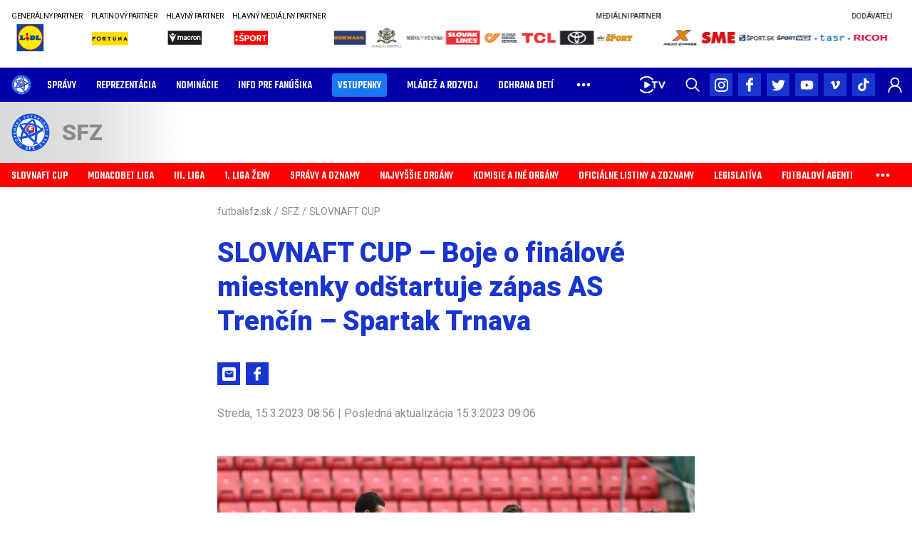

--- FILE ---
content_type: text/html; charset=utf-8
request_url: https://futbalsfz.sk/slovnaft-cup-boje-o-finalove-miestenky-odstartuje-zapas-as-trencin-spartak-trnava/
body_size: 46599
content:
<!DOCTYPE html><html lang="sk"><head><meta charSet="utf-8"/><meta name="viewport" content="width=device-width, initial-scale=1, shrink-to-fit=no"/><link rel="shortcut icon" href="https://mediamanager.ws/images/32x32xresize/pages/f/futbalsfz.sk/2024/03/sfz-logo-slovensky-futbalovy-zvaz-a-v202401-rgb.svg"/><title>SLOVNAFT CUP – Boje o finálové miestenky odštartuje zápas AS Trenčín – Spartak Trnava | Slovenský futbalový zväz</title><meta property="og:title" content="SLOVNAFT CUP – Boje o finálové miestenky odštartuje zápas AS Trenčín – Spartak Trnava"/><meta property="description" content=""/><meta property="og:description" content=""/><meta property="og:url" content="https://futbalsfz.sk/slovnaft-cup-boje-o-finalove-miestenky-odstartuje-zapas-as-trencin-spartak-trnava/"/><meta property="og:type" content="article"/><meta property="og:image" content="https://mediamanager.ws/images/0x82x2000x1125-1200x0xresize/pages/f/futbalsfz.sk/2023/03/25022023-fl-tt-tn-9939344.jpg"/><meta property="article:published_time" content="2023-03-15T08:56:15.586Z"/><meta property="article:modified_time" content="2023-03-15T09:06:50.181Z"/><meta property="article:author" content="Branislav Sarňák"/><meta property="article:author" content="Simona Leskovská"/><link rel="canonical" href="https://futbalsfz.sk/slovnaft-cup-boje-o-finalove-miestenky-odstartuje-zapas-as-trencin-spartak-trnava/"/><meta data-react-helmet="true" name="robots" content="index, follow"/><meta name="next-head-count" content="16"/><meta charSet="utf-8"/><meta name="google" content="notranslate"/><link rel="apple-touch-icon" sizes="180x180" href="/apple-touch-icon.png?v=JyAqoyEBle"/><link rel="icon" type="image/png" sizes="32x32" href="/favicon-32x32.png?v=JyAqoyEBle"/><link rel="icon" type="image/png" sizes="16x16" href="/favicon-16x16.png?v=JyAqoyEBle"/><link rel="mask-icon" href="/safari-pinned-tab.svg?v=JyAqoyEBle" color="#0000ff"/><link rel="shortcut icon" href="/favicon.ico?v=JyAqoyEBle"/><meta name="apple-mobile-web-app-title" content="SFZ"/><meta name="application-name" content="SFZ"/><meta name="msapplication-TileColor" content="#2b5797"/><meta name="theme-color" content="#ffffff"/><link rel="manifest" href="/manifest.json?v=JyAqoyEBle"/><link rel="preconnect" href="https://fonts.gstatic.com"/><link rel="preload" href="/fonts/Teko-Variable.woff2" as="font" type="font/woff2" crossorigin="anonymous"/><link rel="stylesheet" href="/fonts/teko.css"/><link rel="preconnect" href="https://fonts.gstatic.com" crossorigin /><link rel="preload" href="/_next/static/css/0f5db3294c9adc0c.css" as="style"/><link rel="stylesheet" href="/_next/static/css/0f5db3294c9adc0c.css" data-n-g=""/><link rel="preload" href="/_next/static/css/49f7ac47ec8b881b.css" as="style"/><link rel="stylesheet" href="/_next/static/css/49f7ac47ec8b881b.css" data-n-p=""/><noscript data-n-css=""></noscript><script defer="" nomodule="" src="/_next/static/chunks/polyfills-c67a75d1b6f99dc8.js"></script><script src="/_next/static/chunks/webpack-f057898cd110df31.js" defer=""></script><script src="/_next/static/chunks/framework-d5719ebbbcec5741.js" defer=""></script><script src="/_next/static/chunks/main-640712833fb216c4.js" defer=""></script><script src="/_next/static/chunks/pages/_app-aab57b437bfcb61e.js" defer=""></script><script src="/_next/static/chunks/26770aaf-3ad0d018d4829c86.js" defer=""></script><script src="/_next/static/chunks/380-53285de95ed44dce.js" defer=""></script><script src="/_next/static/chunks/685-853d0fa95fa6242b.js" defer=""></script><script src="/_next/static/chunks/150-39ced74657a68c25.js" defer=""></script><script src="/_next/static/chunks/576-0c5c14f155c1b368.js" defer=""></script><script src="/_next/static/chunks/336-b57118c8eaeee0de.js" defer=""></script><script src="/_next/static/chunks/464-3830d85d78373284.js" defer=""></script><script src="/_next/static/chunks/pages/%5B...url%5D-9115f2335374454c.js" defer=""></script><script src="/_next/static/eyHH3inWH1Ow21oR-AvXF/_buildManifest.js" defer=""></script><script src="/_next/static/eyHH3inWH1Ow21oR-AvXF/_ssgManifest.js" defer=""></script><style data-styled="" data-styled-version="6.2.0">.dpFtRi{position:relative;width:100%;padding-top:56.25%;}/*!sc*/
.iOiFqm{position:relative;width:100%;padding-top:75%;}/*!sc*/
data-styled.g1[id="sc-1aqhvp1-0"]{content:"dpFtRi,iOiFqm,"}/*!sc*/
.fxZhRs{position:absolute;top:0;left:0;right:0;bottom:0;}/*!sc*/
data-styled.g2[id="sc-1aqhvp1-1"]{content:"fxZhRs,"}/*!sc*/
.htKHqn{max-width:100%;}/*!sc*/
data-styled.g4[id="sc-1aqhvp1-3"]{content:"htKHqn,"}/*!sc*/
html,body,#__next{margin:0;padding:0;min-height:100%;width:100%;}/*!sc*/
#__next{display:flex;flex-direction:column;min-height:100vh;}/*!sc*/
html{font-size:100%;font-family:'Open Sans',sans-serif;overflow-x:hidden;}/*!sc*/
a{font-family:inherit;color:inherit;}/*!sc*/
*{box-sizing:border-box;min-width:0;font-variant-ligatures:none;text-rendering:geometricPrecision;}/*!sc*/
data-styled.g5[id="sc-global-giFLnp1"]{content:"sc-global-giFLnp1,"}/*!sc*/
.dpDjMM{display:flex;flex-direction:column;align-items:center;}/*!sc*/
data-styled.g6[id="sc-8izhvb-0"]{content:"dpDjMM,"}/*!sc*/
.hwqFyd{display:flex;flex-direction:column;}/*!sc*/
@media (min-width: 37.5rem){.hwqFyd{display:grid;grid-template-columns:repeat(1, minmax(130px, 1fr));}}/*!sc*/
data-styled.g7[id="sc-8izhvb-1"]{content:"hwqFyd,"}/*!sc*/
.sLUoc{justify-self:center;align-self:center;max-width:180px;}/*!sc*/
.gcbOUz{justify-self:center;align-self:center;max-width:200px;}/*!sc*/
data-styled.g8[id="sc-8izhvb-2"]{content:"sLUoc,gcbOUz,"}/*!sc*/
.bzPRZy{max-height:180px;}/*!sc*/
.bLXcfR{max-height:200px;}/*!sc*/
data-styled.g10[id="sc-8izhvb-4"]{content:"bzPRZy,bLXcfR,"}/*!sc*/
.CabWg{display:inline-flex;align-items:center;flex-shrink:0;}/*!sc*/
data-styled.g11[id="sc-gmm87e-0"]{content:"CabWg,"}/*!sc*/
.jdeVzZ{padding:0 1rem;max-width:120rem;margin-left:auto;margin-right:auto;width:100%;flex:1 0 0;}/*!sc*/
.gWkNHZ{padding:0 1rem;max-width:43.875rem;margin-left:auto;margin-right:auto;width:100%;flex:1 0 0;}/*!sc*/
.jILIHc{padding:0 0rem;max-width:120rem;margin-left:auto;margin-right:auto;width:100%;flex:1 0 0;}/*!sc*/
data-styled.g12[id="sc-4b3jfo-0"]{content:"jdeVzZ,gWkNHZ,jILIHc,"}/*!sc*/
.gSSIIB{width:2rem;height:2rem;background:#0101a7;border:none;cursor:pointer;display:flex;justify-content:center;align-items:center;padding:0;flex-shrink:0;}/*!sc*/
.gSSIIB :active{outline:none;}/*!sc*/
.gAnrbC{width:2rem;height:2rem;background:#0101A4;border:none;cursor:pointer;display:flex;justify-content:center;align-items:center;padding:0;flex-shrink:0;}/*!sc*/
.gAnrbC :active{outline:none;}/*!sc*/
data-styled.g69[id="sc-1fitffu-0"]{content:"gSSIIB,gAnrbC,"}/*!sc*/
.hSKeau{display:flex;align-items:center;margin:-0.25rem;flex-shrink:0;height:100%;}/*!sc*/
.hSKeau >*{margin:0.25rem;}/*!sc*/
data-styled.g70[id="sc-1fitffu-1"]{content:"hSKeau,"}/*!sc*/
.csXDFV{display:flex;padding:0;height:100%;margin:0 -0.875rem;flex:1;}/*!sc*/
data-styled.g98[id="sc-18ybamy-0"]{content:"csXDFV,"}/*!sc*/
.hJkCnJ{display:inline-flex;align-items:center;position:relative;}/*!sc*/
.hJkCnJ ::after{content:'';position:absolute;left:0;bottom:0;display:block;height:0.25rem;width:0;opacity:0;background:#FF0000;transition:width 250ms ease,opacity 250ms ease;}/*!sc*/
.bZcalb{display:inline-flex;align-items:center;position:relative;padding:0.25rem 0.5rem;border-radius:0.25rem;background-color:rgba(24,119,242);}/*!sc*/
.bZcalb ::after{content:'';position:absolute;left:0;bottom:0;display:block;height:0.25rem;width:0;opacity:0;background:#FF0000;transition:width 250ms ease,opacity 250ms ease;}/*!sc*/
.XjRLR{display:inline-flex;align-items:center;position:relative;}/*!sc*/
.XjRLR ::after{content:'';position:absolute;left:0;bottom:0;display:block;height:0.25rem;width:0;opacity:0;background:#FF0000;transition:width 250ms ease,opacity 250ms ease;}/*!sc*/
.XjRLR ::after{width:100%;opacity:1;}/*!sc*/
.bXMSkQ{display:inline-flex;align-items:center;position:relative;}/*!sc*/
.bXMSkQ ::after{content:'';position:absolute;left:0;bottom:0;display:block;height:0.25rem;width:0;opacity:0;background:#0101A4;transition:width 250ms ease,opacity 250ms ease;}/*!sc*/
data-styled.g99[id="sc-18ybamy-1"]{content:"hJkCnJ,bZcalb,XjRLR,bXMSkQ,"}/*!sc*/
.gGyoah{display:flex;list-style-type:none;padding:0;flex-shrink:0;}/*!sc*/
.gGyoah .header-section-link{font-family:'Teko',sans-serif;font-weight:500;font-size:1rem;line-height:1.5625rem;min-height:2.125rem;height:100%;padding:0 0.875rem;display:flex;align-items:center;white-space:nowrap;cursor:pointer;text-decoration:none;text-transform:uppercase;color:inherit;border:none;outline:none;background:none;margin:0;text-align:left;}/*!sc*/
.gGyoah .header-section-link:active,.gGyoah .header-section-link:focus,.gGyoah .header-section-link:hover .sc-18ybamy-1::after{width:100%;opacity:1;}/*!sc*/
data-styled.g100[id="sc-18ybamy-2"]{content:"gGyoah,"}/*!sc*/
.McjxD{display:inline-flex;align-items:center;flex-shrink:0;width:2rem;height:2rem;background:#1935D0;display:flex;justify-content:center;align-items:center;}/*!sc*/
data-styled.g102[id="sc-5waxj5-0"]{content:"McjxD,"}/*!sc*/
.ifyxlr{display:flex;align-items:center;margin:-0.25rem;flex-shrink:0;}/*!sc*/
.ifyxlr >*{margin:0.25rem;}/*!sc*/
data-styled.g103[id="sc-1rriwug-0"]{content:"ifyxlr,"}/*!sc*/
.jbVbeL{color:#9d9d9d;font-size:2rem;line-height:2.375rem;font-weight:700;text-decoration:none;outline:none;background:none;margin:0 0 1.25rem 0;padding:0;}/*!sc*/
data-styled.g105[id="sc-14dzadb-0"]{content:"jbVbeL,"}/*!sc*/
.bvdKLx{text-align:center;}/*!sc*/
data-styled.g106[id="sc-14dzadb-1"]{content:"bvdKLx,"}/*!sc*/
.fDjUWS{display:flex;flex-wrap:wrap;align-items:center;justify-content:center;text-align:center;}/*!sc*/
data-styled.g136[id="sc-wcwtvm-0"]{content:"fDjUWS,"}/*!sc*/
.imEpNd{display:grid;justify-items:center;align-items:center;margin:auto;width:100%;}/*!sc*/
data-styled.g137[id="sc-wcwtvm-1"]{content:"imEpNd,"}/*!sc*/
.ghrhyQ{display:flex;align-items:center;flex-direction:column;flex-shrink:0;grid-column:1;grid-row:1;width:100%;max-width:220px;transition:opacity 500ms ease-in-out;pointer-events:none;opacity:0;position:relative;pointer-events:auto;opacity:1;z-index:2;text-decoration:none;color:#000;}/*!sc*/
.ghrhyQ :any-link{cursor:pointer;}/*!sc*/
.ghrhyQ :any-link:hover,.ghrhyQ :any-link:active,.ghrhyQ :any-link:focus{text-decoration:underline;}/*!sc*/
data-styled.g138[id="sc-wcwtvm-2"]{content:"ghrhyQ,"}/*!sc*/
.gWTRkd{max-height:13.75rem;}/*!sc*/
data-styled.g140[id="sc-wcwtvm-4"]{content:"gWTRkd,"}/*!sc*/
.gaeoBa{font-size:1.125rem;color:#707070;font-weight:400;text-align:center;margin-top:1.5rem;margin-bottom:1.625rem;}/*!sc*/
data-styled.g141[id="sc-1ezearx-0"]{content:"gaeoBa,"}/*!sc*/
.gHHwZD{tab-size:4;-moz-tab-size:4;text-align:left;overflow-wrap:break-word;}/*!sc*/
.gHHwZD >h2,.gHHwZD >h3,.gHHwZD >h4,.gHHwZD >h5,.gHHwZD >h6{font-weight:normal;color:#333333;line-height:1.25;margin-bottom:0.5em;}/*!sc*/
.gHHwZD >h2{font-weight:normal;color:#333333;line-height:1.25;margin-bottom:0.5em;font-size:1.8rem;margin-top:0.85em;}/*!sc*/
.gHHwZD >h3{font-size:1.6rem;margin-top:1em;}/*!sc*/
.gHHwZD >h4{font-size:1.4rem;margin-top:1.3em;}/*!sc*/
.gHHwZD >h5{font-size:1.25rem;margin-top:1.5em;}/*!sc*/
.gHHwZD >h6{font-size:1.15rem;margin-top:1.7em;}/*!sc*/
.gHHwZD >p{position:relative;margin-top:1rem;margin-bottom:1rem;}/*!sc*/
.gHHwZD >hr{height:1px;border:0;background:#222;}/*!sc*/
.gHHwZD >p,.gHHwZD >ol,.gHHwZD >ul,.gHHwZD >pre,.gHHwZD >blockquote,.gHHwZD >h1,.gHHwZD >h2,.gHHwZD >h3,.gHHwZD >h4,.gHHwZD >h5,.gHHwZD >h6{counter-reset:list-1 list-2 list-3 list-4 list-5 list-6 list-7 list-8 list-9;}/*!sc*/
.gHHwZD >ol,.gHHwZD >ul{margin:1em 0;padding:0 0 0 1em;}/*!sc*/
.gHHwZD >ol>li,.gHHwZD >ul>li{list-style-type:none;position:relative;}/*!sc*/
.gHHwZD >ul>li::before{content:'\2022';}/*!sc*/
.gHHwZD >ol li::before,.gHHwZD >ul li::before{white-space:nowrap;position:absolute;}/*!sc*/
.gHHwZD >ol li:not(.ql-direction-rtl)::before,.gHHwZD >ul li:not(.ql-direction-rtl)::before{right:100%;text-align:right;}/*!sc*/
.gHHwZD >ol li.ql-direction-rtl::before,.gHHwZD >ul li.ql-direction-rtl::before{left:100%;}/*!sc*/
.gHHwZD >ol li:not(.ql-direction-rtl),.gHHwZD >ul li:not(.ql-direction-rtl){margin-left:1.5em;padding-left:1em;}/*!sc*/
.gHHwZD >ol li.ql-direction-rtl,.gHHwZD >ul li.ql-direction-rtl{margin-right:1.5em;padding-right:1em;}/*!sc*/
.gHHwZD >ol li{counter-reset:list-1 list-2 list-3 list-4 list-5 list-6 list-7 list-8 list-9;counter-increment:list-0;}/*!sc*/
.gHHwZD >ol li:before{content:'(' counter(list-0, decimal) ') ';}/*!sc*/
.gHHwZD >ol li.ql-indent-1{counter-increment:list-1;}/*!sc*/
.gHHwZD >ol li.ql-indent-1:before{content:counter(list-1, lower-alpha) ') ';}/*!sc*/
.gHHwZD >ol li.ql-indent-1{counter-reset:list-2 list-3 list-4 list-5 list-6 list-7 list-8 list-9;}/*!sc*/
.gHHwZD >ol li.ql-indent-2{counter-increment:list-2;}/*!sc*/
.gHHwZD >ol li.ql-indent-2:before{content:counter(list-2, decimal) '. ';}/*!sc*/
.gHHwZD >ol li.ql-indent-2{counter-reset:list-3 list-4 list-5 list-6 list-7 list-8 list-9;}/*!sc*/
.gHHwZD >ol li.ql-indent-3{counter-increment:list-3;}/*!sc*/
.gHHwZD >ol li.ql-indent-3:before{content:counter(list-3, lower-roman) '. ';}/*!sc*/
.gHHwZD >ol li.ql-indent-3{counter-reset:list-4 list-5 list-6 list-7 list-8 list-9;}/*!sc*/
.gHHwZD >ol li.ql-indent-4{counter-increment:list-4;}/*!sc*/
.gHHwZD >ol li.ql-indent-4:before{content:counter(list-4, lower-alpha) '. ';}/*!sc*/
.gHHwZD >ol li.ql-indent-4{counter-reset:list-5 list-6 list-7 list-8 list-9;}/*!sc*/
.gHHwZD >ol li.ql-indent-5{counter-increment:list-5;}/*!sc*/
.gHHwZD >ol li.ql-indent-5:before{content:counter(list-5, lower-roman) '. ';}/*!sc*/
.gHHwZD >ol li.ql-indent-5{counter-reset:list-6 list-7 list-8 list-9;}/*!sc*/
.gHHwZD >ol li.ql-indent-6{counter-increment:list-6;}/*!sc*/
.gHHwZD >ol li.ql-indent-6:before{content:counter(list-6, decimal) '. ';}/*!sc*/
.gHHwZD >ol li.ql-indent-6{counter-reset:list-7 list-8 list-9;}/*!sc*/
.gHHwZD >ol li.ql-indent-7{counter-increment:list-7;}/*!sc*/
.gHHwZD >ol li.ql-indent-7:before{content:counter(list-7, lower-alpha) '. ';}/*!sc*/
.gHHwZD >ol li.ql-indent-7{counter-reset:list-8 list-9;}/*!sc*/
.gHHwZD >ol li.ql-indent-8{counter-increment:list-8;}/*!sc*/
.gHHwZD >ol li.ql-indent-8:before{content:counter(list-8, lower-roman) '. ';}/*!sc*/
.gHHwZD >ol li.ql-indent-8{counter-reset:list-9;}/*!sc*/
.gHHwZD >ol li.ql-indent-9{counter-increment:list-9;}/*!sc*/
.gHHwZD >ol li.ql-indent-9:before{content:counter(list-9, decimal) '. ';}/*!sc*/
.gHHwZD >.NumberedListDots ol li{counter-reset:list-1 list-2 list-3 list-4 list-5 list-6 list-7 list-8 list-9;counter-increment:list-0;}/*!sc*/
.gHHwZD >.NumberedListDots li:before{content:counter(list-0, decimal) '. ';}/*!sc*/
.gHHwZD >.NumberedListDots li.ql-indent-1{counter-increment:list-1;}/*!sc*/
.gHHwZD >.NumberedListDots li.ql-indent-1:before{content:counter(list-1, lower-alpha) ') ';}/*!sc*/
.gHHwZD >.NumberedListDots li.ql-indent-1{counter-reset:list-2 list-3 list-4 list-5 list-6 list-7 list-8 list-9;}/*!sc*/
.gHHwZD >.NumberedListDots li.ql-indent-2{counter-increment:list-2;}/*!sc*/
.gHHwZD >.NumberedListDots li.ql-indent-2:before{content:counter(list-2, decimal) '. ';}/*!sc*/
.gHHwZD >.NumberedListDots li.ql-indent-2{counter-reset:list-3 list-4 list-5 list-6 list-7 list-8 list-9;}/*!sc*/
.gHHwZD >.NumberedListDots li.ql-indent-3{counter-increment:list-3;}/*!sc*/
.gHHwZD >.NumberedListDots li.ql-indent-3:before{content:counter(list-3, lower-roman) '. ';}/*!sc*/
.gHHwZD >.NumberedListDots li.ql-indent-3{counter-reset:list-4 list-5 list-6 list-7 list-8 list-9;}/*!sc*/
.gHHwZD >.NumberedListDots li.ql-indent-4{counter-increment:list-4;}/*!sc*/
.gHHwZD >.NumberedListDots li.ql-indent-4:before{content:counter(list-4, lower-alpha) '. ';}/*!sc*/
.gHHwZD >.NumberedListDots li.ql-indent-4{counter-reset:list-5 list-6 list-7 list-8 list-9;}/*!sc*/
.gHHwZD >.NumberedListDots li.ql-indent-5{counter-increment:list-5;}/*!sc*/
.gHHwZD >.NumberedListDots li.ql-indent-5:before{content:counter(list-5, lower-roman) '. ';}/*!sc*/
.gHHwZD >.NumberedListDots li.ql-indent-5{counter-reset:list-6 list-7 list-8 list-9;}/*!sc*/
.gHHwZD >.NumberedListDots li.ql-indent-6{counter-increment:list-6;}/*!sc*/
.gHHwZD >.NumberedListDots li.ql-indent-6:before{content:counter(list-6, decimal) '. ';}/*!sc*/
.gHHwZD >.NumberedListDots li.ql-indent-6{counter-reset:list-7 list-8 list-9;}/*!sc*/
.gHHwZD >.NumberedListDots li.ql-indent-7{counter-increment:list-7;}/*!sc*/
.gHHwZD >.NumberedListDots li.ql-indent-7:before{content:counter(list-7, lower-alpha) '. ';}/*!sc*/
.gHHwZD >.NumberedListDots li.ql-indent-7{counter-reset:list-8 list-9;}/*!sc*/
.gHHwZD >.NumberedListDots li.ql-indent-8{counter-increment:list-8;}/*!sc*/
.gHHwZD >.NumberedListDots li.ql-indent-8:before{content:counter(list-8, lower-roman) '. ';}/*!sc*/
.gHHwZD >.NumberedListDots li.ql-indent-8{counter-reset:list-9;}/*!sc*/
.gHHwZD >.NumberedListDots li.ql-indent-9{counter-increment:list-9;}/*!sc*/
.gHHwZD >.NumberedListDots li.ql-indent-9:before{content:counter(list-9, decimal) '. ';}/*!sc*/
.gHHwZD >.NumberedListAlpha ol li{counter-reset:list-1 list-2 list-3 list-4 list-5 list-6 list-7 list-8 list-9;counter-increment:list-0;}/*!sc*/
.gHHwZD >.NumberedListAlpha li:before{content:counter(list-0, lower-alpha) ') ';}/*!sc*/
.gHHwZD >.NumberedListAlpha li.ql-indent-1{counter-increment:list-1;}/*!sc*/
.gHHwZD >.NumberedListAlpha li.ql-indent-1:before{content:counter(list-1, decimal) '. ';}/*!sc*/
.gHHwZD >.NumberedListAlpha li.ql-indent-1{counter-reset:list-2 list-3 list-4 list-5 list-6 list-7 list-8 list-9;}/*!sc*/
.gHHwZD >.NumberedListAlpha li.ql-indent-2{counter-increment:list-2;}/*!sc*/
.gHHwZD >.NumberedListAlpha li.ql-indent-2:before{content:counter(list-2, lower-roman) '. ';}/*!sc*/
.gHHwZD >.NumberedListAlpha li.ql-indent-2{counter-reset:list-3 list-4 list-5 list-6 list-7 list-8 list-9;}/*!sc*/
.gHHwZD >.NumberedListAlpha li.ql-indent-3{counter-increment:list-3;}/*!sc*/
.gHHwZD >.NumberedListAlpha li.ql-indent-3:before{content:counter(list-3, decimal) '. ';}/*!sc*/
.gHHwZD >.NumberedListAlpha li.ql-indent-3{counter-reset:list-4 list-5 list-6 list-7 list-8 list-9;}/*!sc*/
.gHHwZD >.NumberedListAlpha li.ql-indent-4{counter-increment:list-4;}/*!sc*/
.gHHwZD >.NumberedListAlpha li.ql-indent-4:before{content:counter(list-4, lower-alpha) '. ';}/*!sc*/
.gHHwZD >.NumberedListAlpha li.ql-indent-4{counter-reset:list-5 list-6 list-7 list-8 list-9;}/*!sc*/
.gHHwZD >.NumberedListAlpha li.ql-indent-5{counter-increment:list-5;}/*!sc*/
.gHHwZD >.NumberedListAlpha li.ql-indent-5:before{content:counter(list-5, lower-roman) '. ';}/*!sc*/
.gHHwZD >.NumberedListAlpha li.ql-indent-5{counter-reset:list-6 list-7 list-8 list-9;}/*!sc*/
.gHHwZD >.NumberedListAlpha li.ql-indent-6{counter-increment:list-6;}/*!sc*/
.gHHwZD >.NumberedListAlpha li.ql-indent-6:before{content:counter(list-6, decimal) '. ';}/*!sc*/
.gHHwZD >.NumberedListAlpha li.ql-indent-6{counter-reset:list-7 list-8 list-9;}/*!sc*/
.gHHwZD >.NumberedListAlpha li.ql-indent-7{counter-increment:list-7;}/*!sc*/
.gHHwZD >.NumberedListAlpha li.ql-indent-7:before{content:counter(list-7, lower-alpha) '. ';}/*!sc*/
.gHHwZD >.NumberedListAlpha li.ql-indent-7{counter-reset:list-8 list-9;}/*!sc*/
.gHHwZD >.NumberedListAlpha li.ql-indent-8{counter-increment:list-8;}/*!sc*/
.gHHwZD >.NumberedListAlpha li.ql-indent-8:before{content:counter(list-8, lower-roman) '. ';}/*!sc*/
.gHHwZD >.NumberedListAlpha li.ql-indent-8{counter-reset:list-9;}/*!sc*/
.gHHwZD >.NumberedListAlpha li.ql-indent-9{counter-increment:list-9;}/*!sc*/
.gHHwZD >.NumberedListAlpha li.ql-indent-9:before{content:counter(list-9, decimal) '. ';}/*!sc*/
.gHHwZD .ql-indent-1:not(.ql-direction-rtl){margin-left:2.5em;}/*!sc*/
.gHHwZD li.ql-indent-1:not(.ql-direction-rtl){margin-left:4em;}/*!sc*/
.gHHwZD .ql-indent-1.ql-direction-rtl.ql-align-right{margin-right:2.5em;}/*!sc*/
.gHHwZD li.ql-indent-1.ql-direction-rtl.ql-align-right{margin-right:4em;}/*!sc*/
.gHHwZD .ql-indent-2:not(.ql-direction-rtl){margin-left:5em;}/*!sc*/
.gHHwZD li.ql-indent-2:not(.ql-direction-rtl){margin-left:6.5em;}/*!sc*/
.gHHwZD .ql-indent-2.ql-direction-rtl.ql-align-right{margin-right:5em;}/*!sc*/
.gHHwZD li.ql-indent-2.ql-direction-rtl.ql-align-right{margin-right:6.5em;}/*!sc*/
.gHHwZD .ql-indent-3:not(.ql-direction-rtl){margin-left:7.5em;}/*!sc*/
.gHHwZD li.ql-indent-3:not(.ql-direction-rtl){margin-left:9em;}/*!sc*/
.gHHwZD .ql-indent-3.ql-direction-rtl.ql-align-right{margin-right:7.5em;}/*!sc*/
.gHHwZD li.ql-indent-3.ql-direction-rtl.ql-align-right{margin-right:9em;}/*!sc*/
.gHHwZD .ql-indent-4:not(.ql-direction-rtl){margin-left:10em;}/*!sc*/
.gHHwZD li.ql-indent-4:not(.ql-direction-rtl){margin-left:11.5em;}/*!sc*/
.gHHwZD .ql-indent-4.ql-direction-rtl.ql-align-right{margin-right:10em;}/*!sc*/
.gHHwZD li.ql-indent-4.ql-direction-rtl.ql-align-right{margin-right:11.5em;}/*!sc*/
.gHHwZD .ql-indent-5:not(.ql-direction-rtl){margin-left:12.5em;}/*!sc*/
.gHHwZD li.ql-indent-5:not(.ql-direction-rtl){margin-left:14em;}/*!sc*/
.gHHwZD .ql-indent-5.ql-direction-rtl.ql-align-right{margin-right:12.5em;}/*!sc*/
.gHHwZD li.ql-indent-5.ql-direction-rtl.ql-align-right{margin-right:14em;}/*!sc*/
.gHHwZD .ql-indent-6:not(.ql-direction-rtl){margin-left:15em;}/*!sc*/
.gHHwZD li.ql-indent-6:not(.ql-direction-rtl){margin-left:16.5em;}/*!sc*/
.gHHwZD .ql-indent-6.ql-direction-rtl.ql-align-right{margin-right:15em;}/*!sc*/
.gHHwZD li.ql-indent-6.ql-direction-rtl.ql-align-right{margin-right:16.5em;}/*!sc*/
.gHHwZD .ql-indent-7:not(.ql-direction-rtl){margin-left:17.5em;}/*!sc*/
.gHHwZD li.ql-indent-7:not(.ql-direction-rtl){margin-left:19em;}/*!sc*/
.gHHwZD .ql-indent-7.ql-direction-rtl.ql-align-right{margin-right:17.5em;}/*!sc*/
.gHHwZD li.ql-indent-7.ql-direction-rtl.ql-align-right{margin-right:19em;}/*!sc*/
.gHHwZD .ql-indent-8:not(.ql-direction-rtl){margin-left:20em;}/*!sc*/
.gHHwZD li.ql-indent-8:not(.ql-direction-rtl){margin-left:21.5em;}/*!sc*/
.gHHwZD .ql-indent-8.ql-direction-rtl.ql-align-right{margin-right:20em;}/*!sc*/
.gHHwZD li.ql-indent-8.ql-direction-rtl.ql-align-right{margin-right:21.5em;}/*!sc*/
.gHHwZD .ql-indent-9:not(.ql-direction-rtl){margin-left:22.5em;}/*!sc*/
.gHHwZD li.ql-indent-9:not(.ql-direction-rtl){margin-left:24em;}/*!sc*/
.gHHwZD .ql-indent-9.ql-direction-rtl.ql-align-right{margin-right:22.5em;}/*!sc*/
.gHHwZD li.ql-indent-9.ql-direction-rtl.ql-align-right{margin-right:24em;}/*!sc*/
.gHHwZD .content-widget-htmlList{max-width:43.75rem;margin:0 auto;padding:0 0.9375rem 0 2.5rem;}/*!sc*/
.gHHwZD .content-widget-htmlList ul,.gHHwZD .content-widget-htmlList ol{padding-left:30px;}/*!sc*/
data-styled.g156[id="sc-7ymcij-0"]{content:"gHHwZD,"}/*!sc*/
.WNdSC{display:flex;gap:1rem;overflow:hidden;padding:0.5rem 0;position:relative;}/*!sc*/
data-styled.g169[id="sc-tjr4z5-0"]{content:"WNdSC,"}/*!sc*/
.dYnFHG{display:flex;gap:1rem;transition:none;transform:translateX(0);}/*!sc*/
data-styled.g170[id="sc-tjr4z5-1"]{content:"dYnFHG,"}/*!sc*/
.kiMTs{flex-shrink:0;display:flex;flex-direction:column;justify-content:flex-start;text-decoration:none;outline:none;}/*!sc*/
.kiMTs:any-link{cursor:pointer;}/*!sc*/
data-styled.g171[id="sc-tjr4z5-2"]{content:"kiMTs,"}/*!sc*/
.kzmHVO{margin-bottom:0.25rem;font-weight:normal;font-size:0.625rem;line-height:1.3;letter-spacing:-0.03em;color:#000;text-decoration:none;white-space:nowrap;align-self:flex-start;display:block;text-align:left;min-height:0.8125rem;}/*!sc*/
@media (max-width: 767px){.kzmHVO{display:none;}}/*!sc*/
data-styled.g172[id="sc-tjr4z5-3"]{content:"kzmHVO,"}/*!sc*/
.etVLTk{max-width:100%;height:2.5rem;}/*!sc*/
data-styled.g173[id="sc-tjr4z5-4"]{content:"etVLTk,"}/*!sc*/
.iseRkS{display:flex;flex-wrap:wrap;align-items:flex-start;justify-items:center;justify-content:center;margin:-0.375rem;padding:0.5rem 0;}/*!sc*/
data-styled.g178[id="sc-1vwqb1n-0"]{content:"iseRkS,"}/*!sc*/
.bJsJJZ{margin:0.375rem;max-width:200px;display:flex;flex-direction:column;justify-content:flex-start;text-decoration:none;}/*!sc*/
data-styled.g179[id="sc-1vwqb1n-1"]{content:"bJsJJZ,"}/*!sc*/
.dPHIRd{margin-bottom:0.25rem;font-weight:normal;font-size:0.625rem;line-height:1.3;letter-spacing:-0.03em;color:#000;text-decoration:none;white-space:nowrap;align-self:flex-start;display:block;text-align:left;}/*!sc*/
@media (max-width: 767px){.dPHIRd{display:none;}}/*!sc*/
data-styled.g180[id="sc-1vwqb1n-2"]{content:"dPHIRd,"}/*!sc*/
.fXIWoA{height:2.5rem;}/*!sc*/
data-styled.g181[id="sc-1vwqb1n-3"]{content:"fXIWoA,"}/*!sc*/
.cMfIOV{display:flex;flex-direction:column;}/*!sc*/
data-styled.g234[id="sc-1mho9yk-0"]{content:"cMfIOV,"}/*!sc*/
.bfRLDE{margin-left:12px;}/*!sc*/
.bfRLDE>div{padding:0;margin:0;}/*!sc*/
data-styled.g235[id="sc-1mho9yk-1"]{content:"bfRLDE,"}/*!sc*/
.ehpgEu{margin-left:-12px;display:flex;flex-wrap:nowrap;max-width:100%;}/*!sc*/
.ehpgEu .sc-1mho9yk-0{flex:0 0 auto;}/*!sc*/
.ehpgEu .sc-1mho9yk-0:last-child{flex:1 1 auto;min-width:0;}/*!sc*/
.itiBpG{margin-left:-12px;display:flex;flex-wrap:wrap;}/*!sc*/
.itiBpG .sc-1mho9yk-0{min-width:300px;flex:1 0 0;}/*!sc*/
.hvXXJr{margin-left:-12px;display:flex;flex-wrap:wrap;}/*!sc*/
.hvXXJr .sc-1mho9yk-0{min-width:200px;flex:1 0 0;}/*!sc*/
data-styled.g236[id="sc-1mho9yk-2"]{content:"ehpgEu,itiBpG,hvXXJr,"}/*!sc*/
.dxysOW{font-weight:400;font-size:0.75em;line-height:1.25em;color:#8c8c8c;text-align:center;width:100%;}/*!sc*/
data-styled.g253[id="sc-1kuw53y-0"]{content:"dxysOW,"}/*!sc*/
.dCLYwN{position:relative;width:100%;text-align:center;}/*!sc*/
data-styled.g254[id="sc-1kuw53y-1"]{content:"dCLYwN,"}/*!sc*/
.jdAmw{border-radius:0.25rem;background-color:#dadada;padding:1.5rem;}/*!sc*/
data-styled.g341[id="sc-18eli1f-0"]{content:"jdAmw,"}/*!sc*/
.eERoKd>*:first-child{margin-top:0;}/*!sc*/
.eERoKd>*:last-child{margin-bottom:0;}/*!sc*/
data-styled.g343[id="sc-18eli1f-2"]{content:"eERoKd,"}/*!sc*/
.eAnFID{float:none;margin:0;width:100%;margin:0 auto 1.875em auto;}/*!sc*/
@media (min-width: 37.5rem){.eAnFID{width:100%;}}/*!sc*/
data-styled.g345[id="sc-17w8sb6-0"]{content:"eAnFID,"}/*!sc*/
.euyzWT{margin:0 auto;}/*!sc*/
data-styled.g369[id="sc-fws4xc-1"]{content:"euyzWT,"}/*!sc*/
.jkMCPz{width:100%;height:100%;}/*!sc*/
data-styled.g370[id="sc-fws4xc-2"]{content:"jkMCPz,"}/*!sc*/
.envyYX{width:100%;height:100%;object-fit:contain;}/*!sc*/
data-styled.g591[id="sc-1ls7x0r-0"]{content:"envyYX,"}/*!sc*/
.ipKaQG{color:#9d9d9d;font-size:1rem;margin:0.375rem 0 0.1875rem 0;line-height:1.5rem;}/*!sc*/
data-styled.g592[id="sc-1ls7x0r-1"]{content:"ipKaQG,"}/*!sc*/
.inZcUF{display:block;font-size:1.25rem;margin:0 0 1.5rem 0;font-weight:700;line-height:1.5rem;color:#000;display:-webkit-box;max-width:100%;max-height:75.625em;-webkit-line-clamp:3;-webkit-box-orient:vertical;text-overflow:ellipsis;overflow:hidden;}/*!sc*/
.inZcUF:hover{color:inherit;}/*!sc*/
data-styled.g593[id="sc-1ls7x0r-2"]{content:"inZcUF,"}/*!sc*/
.jXSCWv{display:block;text-decoration:none;background:#fff;overflow:hidden;}/*!sc*/
.jXSCWv:hover >.sc-1ls7x0r-2{color:inherit;}/*!sc*/
data-styled.g594[id="sc-1ls7x0r-3"]{content:"jXSCWv,"}/*!sc*/
.bEntus{display:grid;margin:0 0.25rem;grid-template-columns:1fr;grid-gap:0.25rem;}/*!sc*/
@media (min-width: 28.125rem){.bEntus{grid-template-columns:repeat(2,1fr);grid-gap:0.5rem;margin:0 0.5rem;}}/*!sc*/
@media (min-width: 56.25rem){.bEntus{grid-template-columns:repeat(4,1fr);grid-gap:0.75rem;margin:0 0.75rem;}}/*!sc*/
.bEntus >.articlelist-tiles{text-decoration:none;}/*!sc*/
.bEntus >.articlelist-tiles:hover{color:#1935D0;}/*!sc*/
data-styled.g595[id="sc-p4jcr8-0"]{content:"bEntus,"}/*!sc*/
.fVPlzf.fVPlzf{margin-top:3.9375rem;}/*!sc*/
data-styled.g596[id="sc-176hpxx-0"]{content:"fVPlzf,"}/*!sc*/
.fZaglu{margin-bottom:1.875em;min-height:0;min-width:0;clear:both;}/*!sc*/
data-styled.g886[id="sc-887z0-0"]{content:"fZaglu,"}/*!sc*/
.cPQnxV{box-sizing:border-box;color:#333333;line-height:1.4;padding:0;position:relative;margin:0rem 0 0 0;}/*!sc*/
.cPQnxV .ql-align-justify{text-align:justify;}/*!sc*/
.cPQnxV .ql-align-center{text-align:center;}/*!sc*/
.cPQnxV .ql-align-right{text-align:right;}/*!sc*/
.cPQnxV sub,.cPQnxV sup{vertical-align:baseline;position:relative;font-size:75%;}/*!sc*/
.cPQnxV sup{top:-0.5rem;}/*!sc*/
.cPQnxV sub{bottom:-0.25rem;}/*!sc*/
.cPQnxV .content-widget .content-widget-htmlList{padding:0 1rem;}/*!sc*/
.cPQnxV .content-widget .content-widget-htmlList ul,.cPQnxV .content-widget .content-widget-htmlList ol{padding-left:30px;}/*!sc*/
data-styled.g887[id="sc-1t5oie4-0"]{content:"cPQnxV,"}/*!sc*/
.bcbqbB{margin:0 auto;padding:0 0px;max-width:1920px;}/*!sc*/
data-styled.g888[id="sc-1t5oie4-1"]{content:"bcbqbB,"}/*!sc*/
.lnQqvx{position:relative;font-family:'Roboto',sans-serif;color:#333333;font-size:1.125rem;font-weight:400;margin:0 auto;}/*!sc*/
.lnQqvx img{max-width:100%;}/*!sc*/
data-styled.g926[id="sc-1v7a0xa-0"]{content:"lnQqvx,"}/*!sc*/
.wvoOi{margin:0;}/*!sc*/
.wvoOi .widget-multiblock-wrapper{margin:0;align-items:top;flex-direction:column;gap:0rem;}/*!sc*/
@media (min-width: 37.5rem){.wvoOi .widget-multiblock-wrapper{flex-direction:row;justify-content:center;gap:1.5rem;}}/*!sc*/
@media (min-width: 68.75rem){.wvoOi .widget-multiblock-wrapper{gap:5rem;}}/*!sc*/
.wvoOi .widget-multiblock-wrapper >.widget-multiblock-cell{min-width:unset;flex:0 0 auto;}/*!sc*/
.wvoOi .widget-multiblock-wrapper >.widget-multiblock-cell >.widget-multiblock-cellContent{margin:0;}/*!sc*/
.wvoOi .widget-multiblock-wrapper >.widget-multiblock-cell >.widget-multiblock-cellContent h6{color:#333333;}/*!sc*/
data-styled.g927[id="sc-1mihz2o-0"]{content:"wvoOi,"}/*!sc*/
.gknUJH{width:100%;display:flex;flex-direction:column;}/*!sc*/
data-styled.g928[id="sc-1mihz2o-1"]{content:"gknUJH,"}/*!sc*/
.HAFFb{min-height:7rem;}/*!sc*/
data-styled.g929[id="sc-1mihz2o-2"]{content:"HAFFb,"}/*!sc*/
.hfAOPJ{margin-bottom:1.25rem;}/*!sc*/
data-styled.g930[id="sc-1mihz2o-3"]{content:"hfAOPJ,"}/*!sc*/
.esMEwF{display:flex;flex-direction:column;align-items:center;}/*!sc*/
.esMEwF.esMEwF{padding:2rem 1rem;}/*!sc*/
@media (min-width: 48rem){.esMEwF{flex-direction:row;justify-content:space-between;}}/*!sc*/
data-styled.g931[id="sc-1mihz2o-4"]{content:"esMEwF,"}/*!sc*/
.bnEacC{max-width:100%;}/*!sc*/
data-styled.g932[id="sc-1mihz2o-5"]{content:"bnEacC,"}/*!sc*/
.dnxewk{display:flex;align-items:center;justify-content:center;flex-direction:column;margin:-1rem -1rem 1rem -1rem;padding:0;list-style:none;}/*!sc*/
@media (min-width: 48rem){.dnxewk{margin:-1rem 1rem -1rem -1rem;justify-content:initial;flex-direction:row;flex-wrap:wrap;}}/*!sc*/
data-styled.g933[id="sc-1mihz2o-6"]{content:"dnxewk,"}/*!sc*/
.iPmmQD{display:flex;margin:0;padding:0;max-width:100%;}/*!sc*/
data-styled.g934[id="sc-1mihz2o-7"]{content:"iPmmQD,"}/*!sc*/
.mnfCn{font-family:'Teko',sans-serif;font-weight:500;text-decoration:none;text-transform:uppercase;text-align:center;color:inherit;font-size:1.25rem;line-height:1.875rem;overflow-wrap:break-word;cursor:pointer;outline:none;margin:0;padding:1rem;}/*!sc*/
.mnfCn:hover,.mnfCn:active,.mnfCn:focus{color:#1935D0;}/*!sc*/
data-styled.g935[id="sc-1mihz2o-8"]{content:"mnfCn,"}/*!sc*/
.fxhIln{display:flex;align-items:center;flex:1 0 0;height:100%;}/*!sc*/
data-styled.g952[id="sc-1ph3fle-0"]{content:"fxhIln,"}/*!sc*/
.eGzrOf{display:flex;align-items:center;min-height:3rem;}/*!sc*/
data-styled.g953[id="sc-1ph3fle-1"]{content:"eGzrOf,"}/*!sc*/
.hPdRYe{min-height:4.25rem;width:100%;position:relative;display:none;z-index:101;background:transparent linear-gradient(90deg, #d9d9d9 0%, #e0e0e0 10%, #ffffff 20%);}/*!sc*/
@media (min-width: 48rem){.hPdRYe{display:flex;border-bottom:none;}}/*!sc*/
data-styled.g954[id="sc-1ph3fle-2"]{content:"hPdRYe,"}/*!sc*/
.iKqPQ{display:flex;width:100%;top:0;left:0;right:0;z-index:102;position:fixed;min-height:3rem;}/*!sc*/
@media (min-width: 48rem){.iKqPQ{position:relative;}}/*!sc*/
data-styled.g955[id="sc-1ph3fle-3"]{content:"iKqPQ,"}/*!sc*/
.jJNOHd{display:flex;flex-direction:column;width:100%;}/*!sc*/
data-styled.g956[id="sc-1ph3fle-4"]{content:"jJNOHd,"}/*!sc*/
.nyyYl{width:100%;background-color:#ffffff;}/*!sc*/
.nyyYl .content-widget{margin:0;padding:0.25rem 0;}/*!sc*/
data-styled.g957[id="sc-1ph3fle-5"]{content:"nyyYl,"}/*!sc*/
.jna-DTL{z-index:100;display:none;position:relative;position:sticky;top:0;}/*!sc*/
@media (min-width: 48rem){.jna-DTL{display:flex;}}/*!sc*/
data-styled.g958[id="sc-1ph3fle-6"]{content:"jna-DTL,"}/*!sc*/
.cJsyBk{font-size:2rem;line-height:4.375rem;font-weight:900;font-family:'Roboto',sans-serif;text-transform:uppercase;padding:0.5rem 0;}/*!sc*/
data-styled.g959[id="sc-1ph3fle-7"]{content:"cJsyBk,"}/*!sc*/
@media (min-width: 48rem){.bnRAcl{display:none;}}/*!sc*/
data-styled.g960[id="sc-1ph3fle-8"]{content:"bnRAcl,"}/*!sc*/
.jLnuAh{flex-shrink:0;display:flex;align-items:center;height:100%;margin-left:auto;}/*!sc*/
data-styled.g961[id="sc-1ph3fle-9"]{content:"jLnuAh,"}/*!sc*/
.ccFubO{position:absolute;right:0;bottom:0;top:0;width:50%;z-index:-1;}/*!sc*/
data-styled.g962[id="sc-1ph3fle-10"]{content:"ccFubO,"}/*!sc*/
.hVBpgg{align-items:center;height:100%;margin:0;display:none;}/*!sc*/
@media (min-width: 48rem){.hVBpgg{display:flex;}}/*!sc*/
data-styled.g963[id="sc-1ph3fle-11"]{content:"hVBpgg,"}/*!sc*/
.fUEHTe.fUEHTe{margin:0 0.625rem 0 0;display:none;}/*!sc*/
@media (min-width: 48rem){.fUEHTe.fUEHTe{display:flex;}}/*!sc*/
data-styled.g964[id="sc-1ph3fle-12"]{content:"fUEHTe,"}/*!sc*/
.iNjnlG{display:flex;position:static;flex-shrink:0;margin:0 1.0625rem 0 0;}/*!sc*/
@media (min-width: 48rem){.iNjnlG{display:flex;max-width:200px;}}/*!sc*/
data-styled.g965[id="sc-1ph3fle-13"]{content:"iNjnlG,"}/*!sc*/
.jcrRdW{display:flex;position:static;flex-shrink:0;max-width:200px;margin:0 1.5625rem 0 0;margin:0 0.5rem 0 0;min-width:1.75rem;}/*!sc*/
data-styled.g966[id="sc-1ph3fle-14"]{content:"jcrRdW,"}/*!sc*/
.geODgE{display:block;height:1.75rem;}/*!sc*/
.iZHOix{display:block;height:3.375rem;}/*!sc*/
data-styled.g967[id="sc-1ph3fle-15"]{content:"geODgE,iZHOix,"}/*!sc*/
.ESHhI{display:none;}/*!sc*/
@media (min-width: 48rem){.ESHhI{display:block;}}/*!sc*/
data-styled.g968[id="sc-1ph3fle-16"]{content:"ESHhI,"}/*!sc*/
.dlUyjb{padding-left:1rem;}/*!sc*/
.dlUyjb .social-icon{background:#b1b1b1;}/*!sc*/
data-styled.g969[id="sc-1ph3fle-17"]{content:"dlUyjb,"}/*!sc*/
.cbNUQy{display:flex;flex-shrink:0;}/*!sc*/
@media (min-width: 48rem){.cbNUQy{display:none;}}/*!sc*/
data-styled.g970[id="sc-1ph3fle-18"]{content:"cbNUQy,"}/*!sc*/
.jOeAbZ{height:100%;position:fixed;top:0;right:0;bottom:0;left:0;z-index:99;transition:all 0.3s;background-color:rgba(0,0,0,0.5);pointer-events:none;opacity:0;}/*!sc*/
data-styled.g971[id="sc-1ph3fle-19"]{content:"jOeAbZ,"}/*!sc*/
.gWKFox{display:inline-block;}/*!sc*/
@media (min-width: 48rem){.gWKFox{display:none;}}/*!sc*/
data-styled.g972[id="sc-1ph3fle-20"]{content:"gWKFox,"}/*!sc*/
.bROQU.bROQU{display:none;margin-right:-1rem;}/*!sc*/
@media (min-width: 48rem){.bROQU.bROQU{display:flex;}}/*!sc*/
data-styled.g973[id="sc-1ph3fle-21"]{content:"bROQU,"}/*!sc*/
html,body,#__next{background-color:white;}/*!sc*/
data-styled.g974[id="sc-global-kAOQAm1"]{content:"sc-global-kAOQAm1,"}/*!sc*/
.hNuxPP{flex:1 1 auto;color:#333333;font-family:'Roboto',sans-serif;height:auto;}/*!sc*/
data-styled.g975[id="sc-4tplgu-0"]{content:"hNuxPP,"}/*!sc*/
.jfoIyc{color:#8B8B8B;font-size:1.25rem;line-height:1.75rem;margin-bottom:2.1875rem;overflow-wrap:break-word;}/*!sc*/
.jfoIyc a{text-decoration:none;color:inherit;font:inherit;outline:none;background:none;cursor:pointer;}/*!sc*/
.jfoIyc a:hover,.jfoIyc a:active,.jfoIyc a:focus{text-decoration:underline;}/*!sc*/
data-styled.g1046[id="sc-1uwfumv-0"]{content:"jfoIyc,"}/*!sc*/
.eolUmk{color:#8B8B8B;font-size:1rem;line-height:1.875rem;margin-bottom:2.8125rem;overflow-wrap:break-word;}/*!sc*/
data-styled.g1047[id="sc-19fvao5-0"]{content:"eolUmk,"}/*!sc*/
.hHSrNC{max-width:14.375rem;width:100%;height:0.25rem;background-color:#1935D0;margin:3.5rem 0 1rem 0;}/*!sc*/
data-styled.g1048[id="sc-i4ut4m-0"]{content:"hHSrNC,"}/*!sc*/
.hegeia{display:flex;flex-wrap:wrap;list-style:none;margin:-0.3125rem;padding:0;}/*!sc*/
.hegeia >li{margin:0.3125rem;}/*!sc*/
data-styled.g1049[id="sc-xhclm7-0"]{content:"hegeia,"}/*!sc*/
.jdjpHv{display:flex;flex-direction:column;text-decoration:none;color:#fff;font:inherit;font-size:1.125rem;line-height:1.5rem;border:none;text-decoration:none;outline:none;background:none;background-color:#1935D0;overflow-wrap:break-word;padding:0.25rem 1rem;transition:background-color 250ms ease-in-out;cursor:pointer;}/*!sc*/
.jdjpHv:hover,.jdjpHv:active,.jdjpHv:focus{background-color:#0e1e75;}/*!sc*/
data-styled.g1050[id="sc-xhclm7-1"]{content:"jdjpHv,"}/*!sc*/
.hJfGPT{font-size:0.875rem;line-height:1.1875rem;}/*!sc*/
data-styled.g1051[id="sc-xhclm7-2"]{content:"hJfGPT,"}/*!sc*/
.exKKAY{color:#1935D0;font-weight:700;text-decoration:none;outline:none;background:none;overflow-wrap:break-word;margin:0 0 2.125rem 0;padding:0;font-size:1.75rem;line-height:2.1875rem;}/*!sc*/
@media (min-width: 37.5rem){.exKKAY{font-size:2.375rem;line-height:3rem;font-weight:900;}}/*!sc*/
data-styled.g1052[id="sc-u7ewiz-0"]{content:"exKKAY,"}/*!sc*/
.dkDqQn{display:flex;flex-wrap:wrap;list-style:none;color:#8B8B8B;margin:0;padding:0;font-family:'Roboto',sans-serif;font-size:0.875rem;line-height:1.125rem;}/*!sc*/
data-styled.g1058[id="sc-1xausfd-0"]{content:"dkDqQn,"}/*!sc*/
.bFybVG{display:flex;align-items:center;}/*!sc*/
data-styled.g1059[id="sc-1xausfd-1"]{content:"bFybVG,"}/*!sc*/
.boCrPV{height:100%;display:flex;align-items:center;text-decoration:none;color:inherit;font:inherit;border:none;text-decoration:none;outline:none;background:none;overflow-wrap:break-word;cursor:pointer;}/*!sc*/
.boCrPV:hover,.boCrPV:active,.boCrPV:focus{text-decoration:underline;}/*!sc*/
data-styled.g1060[id="sc-1xausfd-2"]{content:"boCrPV,"}/*!sc*/
.gpwJbo{margin:0 0.25rem;}/*!sc*/
data-styled.g1061[id="sc-1xausfd-3"]{content:"gpwJbo,"}/*!sc*/
.iIdCIS.iIdCIS{margin:1.5625rem 0;}/*!sc*/
data-styled.g1069[id="sc-1uzxz3b-0"]{content:"iIdCIS,"}/*!sc*/
.fmREfI.fmREfI{margin-bottom:1.3125rem;}/*!sc*/
data-styled.g1070[id="sc-1uzxz3b-1"]{content:"fmREfI,"}/*!sc*/
.btdCqi.btdCqi{margin-bottom:1.9375rem;}/*!sc*/
data-styled.g1071[id="sc-1uzxz3b-2"]{content:"btdCqi,"}/*!sc*/
</style><style data-href="https://fonts.googleapis.com/css2?family=Open+Sans:wght@300;400;600;700&display=swap">@font-face{font-family:'Open Sans';font-style:normal;font-weight:300;font-stretch:normal;font-display:swap;src:url(https://fonts.gstatic.com/l/font?kit=memSYaGs126MiZpBA-UvWbX2vVnXBbObj2OVZyOOSr4dVJWUgsiH0C4k&skey=62c1cbfccc78b4b2&v=v44) format('woff')}@font-face{font-family:'Open Sans';font-style:normal;font-weight:400;font-stretch:normal;font-display:swap;src:url(https://fonts.gstatic.com/l/font?kit=memSYaGs126MiZpBA-UvWbX2vVnXBbObj2OVZyOOSr4dVJWUgsjZ0C4k&skey=62c1cbfccc78b4b2&v=v44) format('woff')}@font-face{font-family:'Open Sans';font-style:normal;font-weight:600;font-stretch:normal;font-display:swap;src:url(https://fonts.gstatic.com/l/font?kit=memSYaGs126MiZpBA-UvWbX2vVnXBbObj2OVZyOOSr4dVJWUgsgH1y4k&skey=62c1cbfccc78b4b2&v=v44) format('woff')}@font-face{font-family:'Open Sans';font-style:normal;font-weight:700;font-stretch:normal;font-display:swap;src:url(https://fonts.gstatic.com/l/font?kit=memSYaGs126MiZpBA-UvWbX2vVnXBbObj2OVZyOOSr4dVJWUgsg-1y4k&skey=62c1cbfccc78b4b2&v=v44) format('woff')}@font-face{font-family:'Open Sans';font-style:normal;font-weight:300;font-stretch:100%;font-display:swap;src:url(https://fonts.gstatic.com/s/opensans/v44/memvYaGs126MiZpBA-UvWbX2vVnXBbObj2OVTSKmu0SC55K5gw.woff2) format('woff2');unicode-range:U+0460-052F,U+1C80-1C8A,U+20B4,U+2DE0-2DFF,U+A640-A69F,U+FE2E-FE2F}@font-face{font-family:'Open Sans';font-style:normal;font-weight:300;font-stretch:100%;font-display:swap;src:url(https://fonts.gstatic.com/s/opensans/v44/memvYaGs126MiZpBA-UvWbX2vVnXBbObj2OVTSumu0SC55K5gw.woff2) format('woff2');unicode-range:U+0301,U+0400-045F,U+0490-0491,U+04B0-04B1,U+2116}@font-face{font-family:'Open Sans';font-style:normal;font-weight:300;font-stretch:100%;font-display:swap;src:url(https://fonts.gstatic.com/s/opensans/v44/memvYaGs126MiZpBA-UvWbX2vVnXBbObj2OVTSOmu0SC55K5gw.woff2) format('woff2');unicode-range:U+1F00-1FFF}@font-face{font-family:'Open Sans';font-style:normal;font-weight:300;font-stretch:100%;font-display:swap;src:url(https://fonts.gstatic.com/s/opensans/v44/memvYaGs126MiZpBA-UvWbX2vVnXBbObj2OVTSymu0SC55K5gw.woff2) format('woff2');unicode-range:U+0370-0377,U+037A-037F,U+0384-038A,U+038C,U+038E-03A1,U+03A3-03FF}@font-face{font-family:'Open Sans';font-style:normal;font-weight:300;font-stretch:100%;font-display:swap;src:url(https://fonts.gstatic.com/s/opensans/v44/memvYaGs126MiZpBA-UvWbX2vVnXBbObj2OVTS2mu0SC55K5gw.woff2) format('woff2');unicode-range:U+0307-0308,U+0590-05FF,U+200C-2010,U+20AA,U+25CC,U+FB1D-FB4F}@font-face{font-family:'Open Sans';font-style:normal;font-weight:300;font-stretch:100%;font-display:swap;src:url(https://fonts.gstatic.com/s/opensans/v44/memvYaGs126MiZpBA-UvWbX2vVnXBbObj2OVTVOmu0SC55K5gw.woff2) format('woff2');unicode-range:U+0302-0303,U+0305,U+0307-0308,U+0310,U+0312,U+0315,U+031A,U+0326-0327,U+032C,U+032F-0330,U+0332-0333,U+0338,U+033A,U+0346,U+034D,U+0391-03A1,U+03A3-03A9,U+03B1-03C9,U+03D1,U+03D5-03D6,U+03F0-03F1,U+03F4-03F5,U+2016-2017,U+2034-2038,U+203C,U+2040,U+2043,U+2047,U+2050,U+2057,U+205F,U+2070-2071,U+2074-208E,U+2090-209C,U+20D0-20DC,U+20E1,U+20E5-20EF,U+2100-2112,U+2114-2115,U+2117-2121,U+2123-214F,U+2190,U+2192,U+2194-21AE,U+21B0-21E5,U+21F1-21F2,U+21F4-2211,U+2213-2214,U+2216-22FF,U+2308-230B,U+2310,U+2319,U+231C-2321,U+2336-237A,U+237C,U+2395,U+239B-23B7,U+23D0,U+23DC-23E1,U+2474-2475,U+25AF,U+25B3,U+25B7,U+25BD,U+25C1,U+25CA,U+25CC,U+25FB,U+266D-266F,U+27C0-27FF,U+2900-2AFF,U+2B0E-2B11,U+2B30-2B4C,U+2BFE,U+3030,U+FF5B,U+FF5D,U+1D400-1D7FF,U+1EE00-1EEFF}@font-face{font-family:'Open Sans';font-style:normal;font-weight:300;font-stretch:100%;font-display:swap;src:url(https://fonts.gstatic.com/s/opensans/v44/memvYaGs126MiZpBA-UvWbX2vVnXBbObj2OVTUGmu0SC55K5gw.woff2) format('woff2');unicode-range:U+0001-000C,U+000E-001F,U+007F-009F,U+20DD-20E0,U+20E2-20E4,U+2150-218F,U+2190,U+2192,U+2194-2199,U+21AF,U+21E6-21F0,U+21F3,U+2218-2219,U+2299,U+22C4-22C6,U+2300-243F,U+2440-244A,U+2460-24FF,U+25A0-27BF,U+2800-28FF,U+2921-2922,U+2981,U+29BF,U+29EB,U+2B00-2BFF,U+4DC0-4DFF,U+FFF9-FFFB,U+10140-1018E,U+10190-1019C,U+101A0,U+101D0-101FD,U+102E0-102FB,U+10E60-10E7E,U+1D2C0-1D2D3,U+1D2E0-1D37F,U+1F000-1F0FF,U+1F100-1F1AD,U+1F1E6-1F1FF,U+1F30D-1F30F,U+1F315,U+1F31C,U+1F31E,U+1F320-1F32C,U+1F336,U+1F378,U+1F37D,U+1F382,U+1F393-1F39F,U+1F3A7-1F3A8,U+1F3AC-1F3AF,U+1F3C2,U+1F3C4-1F3C6,U+1F3CA-1F3CE,U+1F3D4-1F3E0,U+1F3ED,U+1F3F1-1F3F3,U+1F3F5-1F3F7,U+1F408,U+1F415,U+1F41F,U+1F426,U+1F43F,U+1F441-1F442,U+1F444,U+1F446-1F449,U+1F44C-1F44E,U+1F453,U+1F46A,U+1F47D,U+1F4A3,U+1F4B0,U+1F4B3,U+1F4B9,U+1F4BB,U+1F4BF,U+1F4C8-1F4CB,U+1F4D6,U+1F4DA,U+1F4DF,U+1F4E3-1F4E6,U+1F4EA-1F4ED,U+1F4F7,U+1F4F9-1F4FB,U+1F4FD-1F4FE,U+1F503,U+1F507-1F50B,U+1F50D,U+1F512-1F513,U+1F53E-1F54A,U+1F54F-1F5FA,U+1F610,U+1F650-1F67F,U+1F687,U+1F68D,U+1F691,U+1F694,U+1F698,U+1F6AD,U+1F6B2,U+1F6B9-1F6BA,U+1F6BC,U+1F6C6-1F6CF,U+1F6D3-1F6D7,U+1F6E0-1F6EA,U+1F6F0-1F6F3,U+1F6F7-1F6FC,U+1F700-1F7FF,U+1F800-1F80B,U+1F810-1F847,U+1F850-1F859,U+1F860-1F887,U+1F890-1F8AD,U+1F8B0-1F8BB,U+1F8C0-1F8C1,U+1F900-1F90B,U+1F93B,U+1F946,U+1F984,U+1F996,U+1F9E9,U+1FA00-1FA6F,U+1FA70-1FA7C,U+1FA80-1FA89,U+1FA8F-1FAC6,U+1FACE-1FADC,U+1FADF-1FAE9,U+1FAF0-1FAF8,U+1FB00-1FBFF}@font-face{font-family:'Open Sans';font-style:normal;font-weight:300;font-stretch:100%;font-display:swap;src:url(https://fonts.gstatic.com/s/opensans/v44/memvYaGs126MiZpBA-UvWbX2vVnXBbObj2OVTSCmu0SC55K5gw.woff2) format('woff2');unicode-range:U+0102-0103,U+0110-0111,U+0128-0129,U+0168-0169,U+01A0-01A1,U+01AF-01B0,U+0300-0301,U+0303-0304,U+0308-0309,U+0323,U+0329,U+1EA0-1EF9,U+20AB}@font-face{font-family:'Open Sans';font-style:normal;font-weight:300;font-stretch:100%;font-display:swap;src:url(https://fonts.gstatic.com/s/opensans/v44/memvYaGs126MiZpBA-UvWbX2vVnXBbObj2OVTSGmu0SC55K5gw.woff2) format('woff2');unicode-range:U+0100-02BA,U+02BD-02C5,U+02C7-02CC,U+02CE-02D7,U+02DD-02FF,U+0304,U+0308,U+0329,U+1D00-1DBF,U+1E00-1E9F,U+1EF2-1EFF,U+2020,U+20A0-20AB,U+20AD-20C0,U+2113,U+2C60-2C7F,U+A720-A7FF}@font-face{font-family:'Open Sans';font-style:normal;font-weight:300;font-stretch:100%;font-display:swap;src:url(https://fonts.gstatic.com/s/opensans/v44/memvYaGs126MiZpBA-UvWbX2vVnXBbObj2OVTS-mu0SC55I.woff2) format('woff2');unicode-range:U+0000-00FF,U+0131,U+0152-0153,U+02BB-02BC,U+02C6,U+02DA,U+02DC,U+0304,U+0308,U+0329,U+2000-206F,U+20AC,U+2122,U+2191,U+2193,U+2212,U+2215,U+FEFF,U+FFFD}@font-face{font-family:'Open Sans';font-style:normal;font-weight:400;font-stretch:100%;font-display:swap;src:url(https://fonts.gstatic.com/s/opensans/v44/memvYaGs126MiZpBA-UvWbX2vVnXBbObj2OVTSKmu0SC55K5gw.woff2) format('woff2');unicode-range:U+0460-052F,U+1C80-1C8A,U+20B4,U+2DE0-2DFF,U+A640-A69F,U+FE2E-FE2F}@font-face{font-family:'Open Sans';font-style:normal;font-weight:400;font-stretch:100%;font-display:swap;src:url(https://fonts.gstatic.com/s/opensans/v44/memvYaGs126MiZpBA-UvWbX2vVnXBbObj2OVTSumu0SC55K5gw.woff2) format('woff2');unicode-range:U+0301,U+0400-045F,U+0490-0491,U+04B0-04B1,U+2116}@font-face{font-family:'Open Sans';font-style:normal;font-weight:400;font-stretch:100%;font-display:swap;src:url(https://fonts.gstatic.com/s/opensans/v44/memvYaGs126MiZpBA-UvWbX2vVnXBbObj2OVTSOmu0SC55K5gw.woff2) format('woff2');unicode-range:U+1F00-1FFF}@font-face{font-family:'Open Sans';font-style:normal;font-weight:400;font-stretch:100%;font-display:swap;src:url(https://fonts.gstatic.com/s/opensans/v44/memvYaGs126MiZpBA-UvWbX2vVnXBbObj2OVTSymu0SC55K5gw.woff2) format('woff2');unicode-range:U+0370-0377,U+037A-037F,U+0384-038A,U+038C,U+038E-03A1,U+03A3-03FF}@font-face{font-family:'Open Sans';font-style:normal;font-weight:400;font-stretch:100%;font-display:swap;src:url(https://fonts.gstatic.com/s/opensans/v44/memvYaGs126MiZpBA-UvWbX2vVnXBbObj2OVTS2mu0SC55K5gw.woff2) format('woff2');unicode-range:U+0307-0308,U+0590-05FF,U+200C-2010,U+20AA,U+25CC,U+FB1D-FB4F}@font-face{font-family:'Open Sans';font-style:normal;font-weight:400;font-stretch:100%;font-display:swap;src:url(https://fonts.gstatic.com/s/opensans/v44/memvYaGs126MiZpBA-UvWbX2vVnXBbObj2OVTVOmu0SC55K5gw.woff2) format('woff2');unicode-range:U+0302-0303,U+0305,U+0307-0308,U+0310,U+0312,U+0315,U+031A,U+0326-0327,U+032C,U+032F-0330,U+0332-0333,U+0338,U+033A,U+0346,U+034D,U+0391-03A1,U+03A3-03A9,U+03B1-03C9,U+03D1,U+03D5-03D6,U+03F0-03F1,U+03F4-03F5,U+2016-2017,U+2034-2038,U+203C,U+2040,U+2043,U+2047,U+2050,U+2057,U+205F,U+2070-2071,U+2074-208E,U+2090-209C,U+20D0-20DC,U+20E1,U+20E5-20EF,U+2100-2112,U+2114-2115,U+2117-2121,U+2123-214F,U+2190,U+2192,U+2194-21AE,U+21B0-21E5,U+21F1-21F2,U+21F4-2211,U+2213-2214,U+2216-22FF,U+2308-230B,U+2310,U+2319,U+231C-2321,U+2336-237A,U+237C,U+2395,U+239B-23B7,U+23D0,U+23DC-23E1,U+2474-2475,U+25AF,U+25B3,U+25B7,U+25BD,U+25C1,U+25CA,U+25CC,U+25FB,U+266D-266F,U+27C0-27FF,U+2900-2AFF,U+2B0E-2B11,U+2B30-2B4C,U+2BFE,U+3030,U+FF5B,U+FF5D,U+1D400-1D7FF,U+1EE00-1EEFF}@font-face{font-family:'Open Sans';font-style:normal;font-weight:400;font-stretch:100%;font-display:swap;src:url(https://fonts.gstatic.com/s/opensans/v44/memvYaGs126MiZpBA-UvWbX2vVnXBbObj2OVTUGmu0SC55K5gw.woff2) format('woff2');unicode-range:U+0001-000C,U+000E-001F,U+007F-009F,U+20DD-20E0,U+20E2-20E4,U+2150-218F,U+2190,U+2192,U+2194-2199,U+21AF,U+21E6-21F0,U+21F3,U+2218-2219,U+2299,U+22C4-22C6,U+2300-243F,U+2440-244A,U+2460-24FF,U+25A0-27BF,U+2800-28FF,U+2921-2922,U+2981,U+29BF,U+29EB,U+2B00-2BFF,U+4DC0-4DFF,U+FFF9-FFFB,U+10140-1018E,U+10190-1019C,U+101A0,U+101D0-101FD,U+102E0-102FB,U+10E60-10E7E,U+1D2C0-1D2D3,U+1D2E0-1D37F,U+1F000-1F0FF,U+1F100-1F1AD,U+1F1E6-1F1FF,U+1F30D-1F30F,U+1F315,U+1F31C,U+1F31E,U+1F320-1F32C,U+1F336,U+1F378,U+1F37D,U+1F382,U+1F393-1F39F,U+1F3A7-1F3A8,U+1F3AC-1F3AF,U+1F3C2,U+1F3C4-1F3C6,U+1F3CA-1F3CE,U+1F3D4-1F3E0,U+1F3ED,U+1F3F1-1F3F3,U+1F3F5-1F3F7,U+1F408,U+1F415,U+1F41F,U+1F426,U+1F43F,U+1F441-1F442,U+1F444,U+1F446-1F449,U+1F44C-1F44E,U+1F453,U+1F46A,U+1F47D,U+1F4A3,U+1F4B0,U+1F4B3,U+1F4B9,U+1F4BB,U+1F4BF,U+1F4C8-1F4CB,U+1F4D6,U+1F4DA,U+1F4DF,U+1F4E3-1F4E6,U+1F4EA-1F4ED,U+1F4F7,U+1F4F9-1F4FB,U+1F4FD-1F4FE,U+1F503,U+1F507-1F50B,U+1F50D,U+1F512-1F513,U+1F53E-1F54A,U+1F54F-1F5FA,U+1F610,U+1F650-1F67F,U+1F687,U+1F68D,U+1F691,U+1F694,U+1F698,U+1F6AD,U+1F6B2,U+1F6B9-1F6BA,U+1F6BC,U+1F6C6-1F6CF,U+1F6D3-1F6D7,U+1F6E0-1F6EA,U+1F6F0-1F6F3,U+1F6F7-1F6FC,U+1F700-1F7FF,U+1F800-1F80B,U+1F810-1F847,U+1F850-1F859,U+1F860-1F887,U+1F890-1F8AD,U+1F8B0-1F8BB,U+1F8C0-1F8C1,U+1F900-1F90B,U+1F93B,U+1F946,U+1F984,U+1F996,U+1F9E9,U+1FA00-1FA6F,U+1FA70-1FA7C,U+1FA80-1FA89,U+1FA8F-1FAC6,U+1FACE-1FADC,U+1FADF-1FAE9,U+1FAF0-1FAF8,U+1FB00-1FBFF}@font-face{font-family:'Open Sans';font-style:normal;font-weight:400;font-stretch:100%;font-display:swap;src:url(https://fonts.gstatic.com/s/opensans/v44/memvYaGs126MiZpBA-UvWbX2vVnXBbObj2OVTSCmu0SC55K5gw.woff2) format('woff2');unicode-range:U+0102-0103,U+0110-0111,U+0128-0129,U+0168-0169,U+01A0-01A1,U+01AF-01B0,U+0300-0301,U+0303-0304,U+0308-0309,U+0323,U+0329,U+1EA0-1EF9,U+20AB}@font-face{font-family:'Open Sans';font-style:normal;font-weight:400;font-stretch:100%;font-display:swap;src:url(https://fonts.gstatic.com/s/opensans/v44/memvYaGs126MiZpBA-UvWbX2vVnXBbObj2OVTSGmu0SC55K5gw.woff2) format('woff2');unicode-range:U+0100-02BA,U+02BD-02C5,U+02C7-02CC,U+02CE-02D7,U+02DD-02FF,U+0304,U+0308,U+0329,U+1D00-1DBF,U+1E00-1E9F,U+1EF2-1EFF,U+2020,U+20A0-20AB,U+20AD-20C0,U+2113,U+2C60-2C7F,U+A720-A7FF}@font-face{font-family:'Open Sans';font-style:normal;font-weight:400;font-stretch:100%;font-display:swap;src:url(https://fonts.gstatic.com/s/opensans/v44/memvYaGs126MiZpBA-UvWbX2vVnXBbObj2OVTS-mu0SC55I.woff2) format('woff2');unicode-range:U+0000-00FF,U+0131,U+0152-0153,U+02BB-02BC,U+02C6,U+02DA,U+02DC,U+0304,U+0308,U+0329,U+2000-206F,U+20AC,U+2122,U+2191,U+2193,U+2212,U+2215,U+FEFF,U+FFFD}@font-face{font-family:'Open Sans';font-style:normal;font-weight:600;font-stretch:100%;font-display:swap;src:url(https://fonts.gstatic.com/s/opensans/v44/memvYaGs126MiZpBA-UvWbX2vVnXBbObj2OVTSKmu0SC55K5gw.woff2) format('woff2');unicode-range:U+0460-052F,U+1C80-1C8A,U+20B4,U+2DE0-2DFF,U+A640-A69F,U+FE2E-FE2F}@font-face{font-family:'Open Sans';font-style:normal;font-weight:600;font-stretch:100%;font-display:swap;src:url(https://fonts.gstatic.com/s/opensans/v44/memvYaGs126MiZpBA-UvWbX2vVnXBbObj2OVTSumu0SC55K5gw.woff2) format('woff2');unicode-range:U+0301,U+0400-045F,U+0490-0491,U+04B0-04B1,U+2116}@font-face{font-family:'Open Sans';font-style:normal;font-weight:600;font-stretch:100%;font-display:swap;src:url(https://fonts.gstatic.com/s/opensans/v44/memvYaGs126MiZpBA-UvWbX2vVnXBbObj2OVTSOmu0SC55K5gw.woff2) format('woff2');unicode-range:U+1F00-1FFF}@font-face{font-family:'Open Sans';font-style:normal;font-weight:600;font-stretch:100%;font-display:swap;src:url(https://fonts.gstatic.com/s/opensans/v44/memvYaGs126MiZpBA-UvWbX2vVnXBbObj2OVTSymu0SC55K5gw.woff2) format('woff2');unicode-range:U+0370-0377,U+037A-037F,U+0384-038A,U+038C,U+038E-03A1,U+03A3-03FF}@font-face{font-family:'Open Sans';font-style:normal;font-weight:600;font-stretch:100%;font-display:swap;src:url(https://fonts.gstatic.com/s/opensans/v44/memvYaGs126MiZpBA-UvWbX2vVnXBbObj2OVTS2mu0SC55K5gw.woff2) format('woff2');unicode-range:U+0307-0308,U+0590-05FF,U+200C-2010,U+20AA,U+25CC,U+FB1D-FB4F}@font-face{font-family:'Open Sans';font-style:normal;font-weight:600;font-stretch:100%;font-display:swap;src:url(https://fonts.gstatic.com/s/opensans/v44/memvYaGs126MiZpBA-UvWbX2vVnXBbObj2OVTVOmu0SC55K5gw.woff2) format('woff2');unicode-range:U+0302-0303,U+0305,U+0307-0308,U+0310,U+0312,U+0315,U+031A,U+0326-0327,U+032C,U+032F-0330,U+0332-0333,U+0338,U+033A,U+0346,U+034D,U+0391-03A1,U+03A3-03A9,U+03B1-03C9,U+03D1,U+03D5-03D6,U+03F0-03F1,U+03F4-03F5,U+2016-2017,U+2034-2038,U+203C,U+2040,U+2043,U+2047,U+2050,U+2057,U+205F,U+2070-2071,U+2074-208E,U+2090-209C,U+20D0-20DC,U+20E1,U+20E5-20EF,U+2100-2112,U+2114-2115,U+2117-2121,U+2123-214F,U+2190,U+2192,U+2194-21AE,U+21B0-21E5,U+21F1-21F2,U+21F4-2211,U+2213-2214,U+2216-22FF,U+2308-230B,U+2310,U+2319,U+231C-2321,U+2336-237A,U+237C,U+2395,U+239B-23B7,U+23D0,U+23DC-23E1,U+2474-2475,U+25AF,U+25B3,U+25B7,U+25BD,U+25C1,U+25CA,U+25CC,U+25FB,U+266D-266F,U+27C0-27FF,U+2900-2AFF,U+2B0E-2B11,U+2B30-2B4C,U+2BFE,U+3030,U+FF5B,U+FF5D,U+1D400-1D7FF,U+1EE00-1EEFF}@font-face{font-family:'Open Sans';font-style:normal;font-weight:600;font-stretch:100%;font-display:swap;src:url(https://fonts.gstatic.com/s/opensans/v44/memvYaGs126MiZpBA-UvWbX2vVnXBbObj2OVTUGmu0SC55K5gw.woff2) format('woff2');unicode-range:U+0001-000C,U+000E-001F,U+007F-009F,U+20DD-20E0,U+20E2-20E4,U+2150-218F,U+2190,U+2192,U+2194-2199,U+21AF,U+21E6-21F0,U+21F3,U+2218-2219,U+2299,U+22C4-22C6,U+2300-243F,U+2440-244A,U+2460-24FF,U+25A0-27BF,U+2800-28FF,U+2921-2922,U+2981,U+29BF,U+29EB,U+2B00-2BFF,U+4DC0-4DFF,U+FFF9-FFFB,U+10140-1018E,U+10190-1019C,U+101A0,U+101D0-101FD,U+102E0-102FB,U+10E60-10E7E,U+1D2C0-1D2D3,U+1D2E0-1D37F,U+1F000-1F0FF,U+1F100-1F1AD,U+1F1E6-1F1FF,U+1F30D-1F30F,U+1F315,U+1F31C,U+1F31E,U+1F320-1F32C,U+1F336,U+1F378,U+1F37D,U+1F382,U+1F393-1F39F,U+1F3A7-1F3A8,U+1F3AC-1F3AF,U+1F3C2,U+1F3C4-1F3C6,U+1F3CA-1F3CE,U+1F3D4-1F3E0,U+1F3ED,U+1F3F1-1F3F3,U+1F3F5-1F3F7,U+1F408,U+1F415,U+1F41F,U+1F426,U+1F43F,U+1F441-1F442,U+1F444,U+1F446-1F449,U+1F44C-1F44E,U+1F453,U+1F46A,U+1F47D,U+1F4A3,U+1F4B0,U+1F4B3,U+1F4B9,U+1F4BB,U+1F4BF,U+1F4C8-1F4CB,U+1F4D6,U+1F4DA,U+1F4DF,U+1F4E3-1F4E6,U+1F4EA-1F4ED,U+1F4F7,U+1F4F9-1F4FB,U+1F4FD-1F4FE,U+1F503,U+1F507-1F50B,U+1F50D,U+1F512-1F513,U+1F53E-1F54A,U+1F54F-1F5FA,U+1F610,U+1F650-1F67F,U+1F687,U+1F68D,U+1F691,U+1F694,U+1F698,U+1F6AD,U+1F6B2,U+1F6B9-1F6BA,U+1F6BC,U+1F6C6-1F6CF,U+1F6D3-1F6D7,U+1F6E0-1F6EA,U+1F6F0-1F6F3,U+1F6F7-1F6FC,U+1F700-1F7FF,U+1F800-1F80B,U+1F810-1F847,U+1F850-1F859,U+1F860-1F887,U+1F890-1F8AD,U+1F8B0-1F8BB,U+1F8C0-1F8C1,U+1F900-1F90B,U+1F93B,U+1F946,U+1F984,U+1F996,U+1F9E9,U+1FA00-1FA6F,U+1FA70-1FA7C,U+1FA80-1FA89,U+1FA8F-1FAC6,U+1FACE-1FADC,U+1FADF-1FAE9,U+1FAF0-1FAF8,U+1FB00-1FBFF}@font-face{font-family:'Open Sans';font-style:normal;font-weight:600;font-stretch:100%;font-display:swap;src:url(https://fonts.gstatic.com/s/opensans/v44/memvYaGs126MiZpBA-UvWbX2vVnXBbObj2OVTSCmu0SC55K5gw.woff2) format('woff2');unicode-range:U+0102-0103,U+0110-0111,U+0128-0129,U+0168-0169,U+01A0-01A1,U+01AF-01B0,U+0300-0301,U+0303-0304,U+0308-0309,U+0323,U+0329,U+1EA0-1EF9,U+20AB}@font-face{font-family:'Open Sans';font-style:normal;font-weight:600;font-stretch:100%;font-display:swap;src:url(https://fonts.gstatic.com/s/opensans/v44/memvYaGs126MiZpBA-UvWbX2vVnXBbObj2OVTSGmu0SC55K5gw.woff2) format('woff2');unicode-range:U+0100-02BA,U+02BD-02C5,U+02C7-02CC,U+02CE-02D7,U+02DD-02FF,U+0304,U+0308,U+0329,U+1D00-1DBF,U+1E00-1E9F,U+1EF2-1EFF,U+2020,U+20A0-20AB,U+20AD-20C0,U+2113,U+2C60-2C7F,U+A720-A7FF}@font-face{font-family:'Open Sans';font-style:normal;font-weight:600;font-stretch:100%;font-display:swap;src:url(https://fonts.gstatic.com/s/opensans/v44/memvYaGs126MiZpBA-UvWbX2vVnXBbObj2OVTS-mu0SC55I.woff2) format('woff2');unicode-range:U+0000-00FF,U+0131,U+0152-0153,U+02BB-02BC,U+02C6,U+02DA,U+02DC,U+0304,U+0308,U+0329,U+2000-206F,U+20AC,U+2122,U+2191,U+2193,U+2212,U+2215,U+FEFF,U+FFFD}@font-face{font-family:'Open Sans';font-style:normal;font-weight:700;font-stretch:100%;font-display:swap;src:url(https://fonts.gstatic.com/s/opensans/v44/memvYaGs126MiZpBA-UvWbX2vVnXBbObj2OVTSKmu0SC55K5gw.woff2) format('woff2');unicode-range:U+0460-052F,U+1C80-1C8A,U+20B4,U+2DE0-2DFF,U+A640-A69F,U+FE2E-FE2F}@font-face{font-family:'Open Sans';font-style:normal;font-weight:700;font-stretch:100%;font-display:swap;src:url(https://fonts.gstatic.com/s/opensans/v44/memvYaGs126MiZpBA-UvWbX2vVnXBbObj2OVTSumu0SC55K5gw.woff2) format('woff2');unicode-range:U+0301,U+0400-045F,U+0490-0491,U+04B0-04B1,U+2116}@font-face{font-family:'Open Sans';font-style:normal;font-weight:700;font-stretch:100%;font-display:swap;src:url(https://fonts.gstatic.com/s/opensans/v44/memvYaGs126MiZpBA-UvWbX2vVnXBbObj2OVTSOmu0SC55K5gw.woff2) format('woff2');unicode-range:U+1F00-1FFF}@font-face{font-family:'Open Sans';font-style:normal;font-weight:700;font-stretch:100%;font-display:swap;src:url(https://fonts.gstatic.com/s/opensans/v44/memvYaGs126MiZpBA-UvWbX2vVnXBbObj2OVTSymu0SC55K5gw.woff2) format('woff2');unicode-range:U+0370-0377,U+037A-037F,U+0384-038A,U+038C,U+038E-03A1,U+03A3-03FF}@font-face{font-family:'Open Sans';font-style:normal;font-weight:700;font-stretch:100%;font-display:swap;src:url(https://fonts.gstatic.com/s/opensans/v44/memvYaGs126MiZpBA-UvWbX2vVnXBbObj2OVTS2mu0SC55K5gw.woff2) format('woff2');unicode-range:U+0307-0308,U+0590-05FF,U+200C-2010,U+20AA,U+25CC,U+FB1D-FB4F}@font-face{font-family:'Open Sans';font-style:normal;font-weight:700;font-stretch:100%;font-display:swap;src:url(https://fonts.gstatic.com/s/opensans/v44/memvYaGs126MiZpBA-UvWbX2vVnXBbObj2OVTVOmu0SC55K5gw.woff2) format('woff2');unicode-range:U+0302-0303,U+0305,U+0307-0308,U+0310,U+0312,U+0315,U+031A,U+0326-0327,U+032C,U+032F-0330,U+0332-0333,U+0338,U+033A,U+0346,U+034D,U+0391-03A1,U+03A3-03A9,U+03B1-03C9,U+03D1,U+03D5-03D6,U+03F0-03F1,U+03F4-03F5,U+2016-2017,U+2034-2038,U+203C,U+2040,U+2043,U+2047,U+2050,U+2057,U+205F,U+2070-2071,U+2074-208E,U+2090-209C,U+20D0-20DC,U+20E1,U+20E5-20EF,U+2100-2112,U+2114-2115,U+2117-2121,U+2123-214F,U+2190,U+2192,U+2194-21AE,U+21B0-21E5,U+21F1-21F2,U+21F4-2211,U+2213-2214,U+2216-22FF,U+2308-230B,U+2310,U+2319,U+231C-2321,U+2336-237A,U+237C,U+2395,U+239B-23B7,U+23D0,U+23DC-23E1,U+2474-2475,U+25AF,U+25B3,U+25B7,U+25BD,U+25C1,U+25CA,U+25CC,U+25FB,U+266D-266F,U+27C0-27FF,U+2900-2AFF,U+2B0E-2B11,U+2B30-2B4C,U+2BFE,U+3030,U+FF5B,U+FF5D,U+1D400-1D7FF,U+1EE00-1EEFF}@font-face{font-family:'Open Sans';font-style:normal;font-weight:700;font-stretch:100%;font-display:swap;src:url(https://fonts.gstatic.com/s/opensans/v44/memvYaGs126MiZpBA-UvWbX2vVnXBbObj2OVTUGmu0SC55K5gw.woff2) format('woff2');unicode-range:U+0001-000C,U+000E-001F,U+007F-009F,U+20DD-20E0,U+20E2-20E4,U+2150-218F,U+2190,U+2192,U+2194-2199,U+21AF,U+21E6-21F0,U+21F3,U+2218-2219,U+2299,U+22C4-22C6,U+2300-243F,U+2440-244A,U+2460-24FF,U+25A0-27BF,U+2800-28FF,U+2921-2922,U+2981,U+29BF,U+29EB,U+2B00-2BFF,U+4DC0-4DFF,U+FFF9-FFFB,U+10140-1018E,U+10190-1019C,U+101A0,U+101D0-101FD,U+102E0-102FB,U+10E60-10E7E,U+1D2C0-1D2D3,U+1D2E0-1D37F,U+1F000-1F0FF,U+1F100-1F1AD,U+1F1E6-1F1FF,U+1F30D-1F30F,U+1F315,U+1F31C,U+1F31E,U+1F320-1F32C,U+1F336,U+1F378,U+1F37D,U+1F382,U+1F393-1F39F,U+1F3A7-1F3A8,U+1F3AC-1F3AF,U+1F3C2,U+1F3C4-1F3C6,U+1F3CA-1F3CE,U+1F3D4-1F3E0,U+1F3ED,U+1F3F1-1F3F3,U+1F3F5-1F3F7,U+1F408,U+1F415,U+1F41F,U+1F426,U+1F43F,U+1F441-1F442,U+1F444,U+1F446-1F449,U+1F44C-1F44E,U+1F453,U+1F46A,U+1F47D,U+1F4A3,U+1F4B0,U+1F4B3,U+1F4B9,U+1F4BB,U+1F4BF,U+1F4C8-1F4CB,U+1F4D6,U+1F4DA,U+1F4DF,U+1F4E3-1F4E6,U+1F4EA-1F4ED,U+1F4F7,U+1F4F9-1F4FB,U+1F4FD-1F4FE,U+1F503,U+1F507-1F50B,U+1F50D,U+1F512-1F513,U+1F53E-1F54A,U+1F54F-1F5FA,U+1F610,U+1F650-1F67F,U+1F687,U+1F68D,U+1F691,U+1F694,U+1F698,U+1F6AD,U+1F6B2,U+1F6B9-1F6BA,U+1F6BC,U+1F6C6-1F6CF,U+1F6D3-1F6D7,U+1F6E0-1F6EA,U+1F6F0-1F6F3,U+1F6F7-1F6FC,U+1F700-1F7FF,U+1F800-1F80B,U+1F810-1F847,U+1F850-1F859,U+1F860-1F887,U+1F890-1F8AD,U+1F8B0-1F8BB,U+1F8C0-1F8C1,U+1F900-1F90B,U+1F93B,U+1F946,U+1F984,U+1F996,U+1F9E9,U+1FA00-1FA6F,U+1FA70-1FA7C,U+1FA80-1FA89,U+1FA8F-1FAC6,U+1FACE-1FADC,U+1FADF-1FAE9,U+1FAF0-1FAF8,U+1FB00-1FBFF}@font-face{font-family:'Open Sans';font-style:normal;font-weight:700;font-stretch:100%;font-display:swap;src:url(https://fonts.gstatic.com/s/opensans/v44/memvYaGs126MiZpBA-UvWbX2vVnXBbObj2OVTSCmu0SC55K5gw.woff2) format('woff2');unicode-range:U+0102-0103,U+0110-0111,U+0128-0129,U+0168-0169,U+01A0-01A1,U+01AF-01B0,U+0300-0301,U+0303-0304,U+0308-0309,U+0323,U+0329,U+1EA0-1EF9,U+20AB}@font-face{font-family:'Open Sans';font-style:normal;font-weight:700;font-stretch:100%;font-display:swap;src:url(https://fonts.gstatic.com/s/opensans/v44/memvYaGs126MiZpBA-UvWbX2vVnXBbObj2OVTSGmu0SC55K5gw.woff2) format('woff2');unicode-range:U+0100-02BA,U+02BD-02C5,U+02C7-02CC,U+02CE-02D7,U+02DD-02FF,U+0304,U+0308,U+0329,U+1D00-1DBF,U+1E00-1E9F,U+1EF2-1EFF,U+2020,U+20A0-20AB,U+20AD-20C0,U+2113,U+2C60-2C7F,U+A720-A7FF}@font-face{font-family:'Open Sans';font-style:normal;font-weight:700;font-stretch:100%;font-display:swap;src:url(https://fonts.gstatic.com/s/opensans/v44/memvYaGs126MiZpBA-UvWbX2vVnXBbObj2OVTS-mu0SC55I.woff2) format('woff2');unicode-range:U+0000-00FF,U+0131,U+0152-0153,U+02BB-02BC,U+02C6,U+02DA,U+02DC,U+0304,U+0308,U+0329,U+2000-206F,U+20AC,U+2122,U+2191,U+2193,U+2212,U+2215,U+FEFF,U+FFFD}</style><style data-href="https://fonts.googleapis.com/css2?family=Roboto:wght@400;500;700;900&display=swap">@font-face{font-family:'Roboto';font-style:normal;font-weight:400;font-stretch:normal;font-display:swap;src:url(https://fonts.gstatic.com/l/font?kit=KFOMCnqEu92Fr1ME7kSn66aGLdTylUAMQXC89YmC2DPNWubEbWmQ&skey=a0a0114a1dcab3ac&v=v50) format('woff')}@font-face{font-family:'Roboto';font-style:normal;font-weight:500;font-stretch:normal;font-display:swap;src:url(https://fonts.gstatic.com/l/font?kit=KFOMCnqEu92Fr1ME7kSn66aGLdTylUAMQXC89YmC2DPNWub2bWmQ&skey=a0a0114a1dcab3ac&v=v50) format('woff')}@font-face{font-family:'Roboto';font-style:normal;font-weight:700;font-stretch:normal;font-display:swap;src:url(https://fonts.gstatic.com/l/font?kit=KFOMCnqEu92Fr1ME7kSn66aGLdTylUAMQXC89YmC2DPNWuYjammQ&skey=a0a0114a1dcab3ac&v=v50) format('woff')}@font-face{font-family:'Roboto';font-style:normal;font-weight:900;font-stretch:normal;font-display:swap;src:url(https://fonts.gstatic.com/l/font?kit=KFOMCnqEu92Fr1ME7kSn66aGLdTylUAMQXC89YmC2DPNWuZtammQ&skey=a0a0114a1dcab3ac&v=v50) format('woff')}@font-face{font-family:'Roboto';font-style:normal;font-weight:400;font-stretch:100%;font-display:swap;src:url(https://fonts.gstatic.com/s/roboto/v50/KFO7CnqEu92Fr1ME7kSn66aGLdTylUAMa3GUBHMdazTgWw.woff2) format('woff2');unicode-range:U+0460-052F,U+1C80-1C8A,U+20B4,U+2DE0-2DFF,U+A640-A69F,U+FE2E-FE2F}@font-face{font-family:'Roboto';font-style:normal;font-weight:400;font-stretch:100%;font-display:swap;src:url(https://fonts.gstatic.com/s/roboto/v50/KFO7CnqEu92Fr1ME7kSn66aGLdTylUAMa3iUBHMdazTgWw.woff2) format('woff2');unicode-range:U+0301,U+0400-045F,U+0490-0491,U+04B0-04B1,U+2116}@font-face{font-family:'Roboto';font-style:normal;font-weight:400;font-stretch:100%;font-display:swap;src:url(https://fonts.gstatic.com/s/roboto/v50/KFO7CnqEu92Fr1ME7kSn66aGLdTylUAMa3CUBHMdazTgWw.woff2) format('woff2');unicode-range:U+1F00-1FFF}@font-face{font-family:'Roboto';font-style:normal;font-weight:400;font-stretch:100%;font-display:swap;src:url(https://fonts.gstatic.com/s/roboto/v50/KFO7CnqEu92Fr1ME7kSn66aGLdTylUAMa3-UBHMdazTgWw.woff2) format('woff2');unicode-range:U+0370-0377,U+037A-037F,U+0384-038A,U+038C,U+038E-03A1,U+03A3-03FF}@font-face{font-family:'Roboto';font-style:normal;font-weight:400;font-stretch:100%;font-display:swap;src:url(https://fonts.gstatic.com/s/roboto/v50/KFO7CnqEu92Fr1ME7kSn66aGLdTylUAMawCUBHMdazTgWw.woff2) format('woff2');unicode-range:U+0302-0303,U+0305,U+0307-0308,U+0310,U+0312,U+0315,U+031A,U+0326-0327,U+032C,U+032F-0330,U+0332-0333,U+0338,U+033A,U+0346,U+034D,U+0391-03A1,U+03A3-03A9,U+03B1-03C9,U+03D1,U+03D5-03D6,U+03F0-03F1,U+03F4-03F5,U+2016-2017,U+2034-2038,U+203C,U+2040,U+2043,U+2047,U+2050,U+2057,U+205F,U+2070-2071,U+2074-208E,U+2090-209C,U+20D0-20DC,U+20E1,U+20E5-20EF,U+2100-2112,U+2114-2115,U+2117-2121,U+2123-214F,U+2190,U+2192,U+2194-21AE,U+21B0-21E5,U+21F1-21F2,U+21F4-2211,U+2213-2214,U+2216-22FF,U+2308-230B,U+2310,U+2319,U+231C-2321,U+2336-237A,U+237C,U+2395,U+239B-23B7,U+23D0,U+23DC-23E1,U+2474-2475,U+25AF,U+25B3,U+25B7,U+25BD,U+25C1,U+25CA,U+25CC,U+25FB,U+266D-266F,U+27C0-27FF,U+2900-2AFF,U+2B0E-2B11,U+2B30-2B4C,U+2BFE,U+3030,U+FF5B,U+FF5D,U+1D400-1D7FF,U+1EE00-1EEFF}@font-face{font-family:'Roboto';font-style:normal;font-weight:400;font-stretch:100%;font-display:swap;src:url(https://fonts.gstatic.com/s/roboto/v50/KFO7CnqEu92Fr1ME7kSn66aGLdTylUAMaxKUBHMdazTgWw.woff2) format('woff2');unicode-range:U+0001-000C,U+000E-001F,U+007F-009F,U+20DD-20E0,U+20E2-20E4,U+2150-218F,U+2190,U+2192,U+2194-2199,U+21AF,U+21E6-21F0,U+21F3,U+2218-2219,U+2299,U+22C4-22C6,U+2300-243F,U+2440-244A,U+2460-24FF,U+25A0-27BF,U+2800-28FF,U+2921-2922,U+2981,U+29BF,U+29EB,U+2B00-2BFF,U+4DC0-4DFF,U+FFF9-FFFB,U+10140-1018E,U+10190-1019C,U+101A0,U+101D0-101FD,U+102E0-102FB,U+10E60-10E7E,U+1D2C0-1D2D3,U+1D2E0-1D37F,U+1F000-1F0FF,U+1F100-1F1AD,U+1F1E6-1F1FF,U+1F30D-1F30F,U+1F315,U+1F31C,U+1F31E,U+1F320-1F32C,U+1F336,U+1F378,U+1F37D,U+1F382,U+1F393-1F39F,U+1F3A7-1F3A8,U+1F3AC-1F3AF,U+1F3C2,U+1F3C4-1F3C6,U+1F3CA-1F3CE,U+1F3D4-1F3E0,U+1F3ED,U+1F3F1-1F3F3,U+1F3F5-1F3F7,U+1F408,U+1F415,U+1F41F,U+1F426,U+1F43F,U+1F441-1F442,U+1F444,U+1F446-1F449,U+1F44C-1F44E,U+1F453,U+1F46A,U+1F47D,U+1F4A3,U+1F4B0,U+1F4B3,U+1F4B9,U+1F4BB,U+1F4BF,U+1F4C8-1F4CB,U+1F4D6,U+1F4DA,U+1F4DF,U+1F4E3-1F4E6,U+1F4EA-1F4ED,U+1F4F7,U+1F4F9-1F4FB,U+1F4FD-1F4FE,U+1F503,U+1F507-1F50B,U+1F50D,U+1F512-1F513,U+1F53E-1F54A,U+1F54F-1F5FA,U+1F610,U+1F650-1F67F,U+1F687,U+1F68D,U+1F691,U+1F694,U+1F698,U+1F6AD,U+1F6B2,U+1F6B9-1F6BA,U+1F6BC,U+1F6C6-1F6CF,U+1F6D3-1F6D7,U+1F6E0-1F6EA,U+1F6F0-1F6F3,U+1F6F7-1F6FC,U+1F700-1F7FF,U+1F800-1F80B,U+1F810-1F847,U+1F850-1F859,U+1F860-1F887,U+1F890-1F8AD,U+1F8B0-1F8BB,U+1F8C0-1F8C1,U+1F900-1F90B,U+1F93B,U+1F946,U+1F984,U+1F996,U+1F9E9,U+1FA00-1FA6F,U+1FA70-1FA7C,U+1FA80-1FA89,U+1FA8F-1FAC6,U+1FACE-1FADC,U+1FADF-1FAE9,U+1FAF0-1FAF8,U+1FB00-1FBFF}@font-face{font-family:'Roboto';font-style:normal;font-weight:400;font-stretch:100%;font-display:swap;src:url(https://fonts.gstatic.com/s/roboto/v50/KFO7CnqEu92Fr1ME7kSn66aGLdTylUAMa3OUBHMdazTgWw.woff2) format('woff2');unicode-range:U+0102-0103,U+0110-0111,U+0128-0129,U+0168-0169,U+01A0-01A1,U+01AF-01B0,U+0300-0301,U+0303-0304,U+0308-0309,U+0323,U+0329,U+1EA0-1EF9,U+20AB}@font-face{font-family:'Roboto';font-style:normal;font-weight:400;font-stretch:100%;font-display:swap;src:url(https://fonts.gstatic.com/s/roboto/v50/KFO7CnqEu92Fr1ME7kSn66aGLdTylUAMa3KUBHMdazTgWw.woff2) format('woff2');unicode-range:U+0100-02BA,U+02BD-02C5,U+02C7-02CC,U+02CE-02D7,U+02DD-02FF,U+0304,U+0308,U+0329,U+1D00-1DBF,U+1E00-1E9F,U+1EF2-1EFF,U+2020,U+20A0-20AB,U+20AD-20C0,U+2113,U+2C60-2C7F,U+A720-A7FF}@font-face{font-family:'Roboto';font-style:normal;font-weight:400;font-stretch:100%;font-display:swap;src:url(https://fonts.gstatic.com/s/roboto/v50/KFO7CnqEu92Fr1ME7kSn66aGLdTylUAMa3yUBHMdazQ.woff2) format('woff2');unicode-range:U+0000-00FF,U+0131,U+0152-0153,U+02BB-02BC,U+02C6,U+02DA,U+02DC,U+0304,U+0308,U+0329,U+2000-206F,U+20AC,U+2122,U+2191,U+2193,U+2212,U+2215,U+FEFF,U+FFFD}@font-face{font-family:'Roboto';font-style:normal;font-weight:500;font-stretch:100%;font-display:swap;src:url(https://fonts.gstatic.com/s/roboto/v50/KFO7CnqEu92Fr1ME7kSn66aGLdTylUAMa3GUBHMdazTgWw.woff2) format('woff2');unicode-range:U+0460-052F,U+1C80-1C8A,U+20B4,U+2DE0-2DFF,U+A640-A69F,U+FE2E-FE2F}@font-face{font-family:'Roboto';font-style:normal;font-weight:500;font-stretch:100%;font-display:swap;src:url(https://fonts.gstatic.com/s/roboto/v50/KFO7CnqEu92Fr1ME7kSn66aGLdTylUAMa3iUBHMdazTgWw.woff2) format('woff2');unicode-range:U+0301,U+0400-045F,U+0490-0491,U+04B0-04B1,U+2116}@font-face{font-family:'Roboto';font-style:normal;font-weight:500;font-stretch:100%;font-display:swap;src:url(https://fonts.gstatic.com/s/roboto/v50/KFO7CnqEu92Fr1ME7kSn66aGLdTylUAMa3CUBHMdazTgWw.woff2) format('woff2');unicode-range:U+1F00-1FFF}@font-face{font-family:'Roboto';font-style:normal;font-weight:500;font-stretch:100%;font-display:swap;src:url(https://fonts.gstatic.com/s/roboto/v50/KFO7CnqEu92Fr1ME7kSn66aGLdTylUAMa3-UBHMdazTgWw.woff2) format('woff2');unicode-range:U+0370-0377,U+037A-037F,U+0384-038A,U+038C,U+038E-03A1,U+03A3-03FF}@font-face{font-family:'Roboto';font-style:normal;font-weight:500;font-stretch:100%;font-display:swap;src:url(https://fonts.gstatic.com/s/roboto/v50/KFO7CnqEu92Fr1ME7kSn66aGLdTylUAMawCUBHMdazTgWw.woff2) format('woff2');unicode-range:U+0302-0303,U+0305,U+0307-0308,U+0310,U+0312,U+0315,U+031A,U+0326-0327,U+032C,U+032F-0330,U+0332-0333,U+0338,U+033A,U+0346,U+034D,U+0391-03A1,U+03A3-03A9,U+03B1-03C9,U+03D1,U+03D5-03D6,U+03F0-03F1,U+03F4-03F5,U+2016-2017,U+2034-2038,U+203C,U+2040,U+2043,U+2047,U+2050,U+2057,U+205F,U+2070-2071,U+2074-208E,U+2090-209C,U+20D0-20DC,U+20E1,U+20E5-20EF,U+2100-2112,U+2114-2115,U+2117-2121,U+2123-214F,U+2190,U+2192,U+2194-21AE,U+21B0-21E5,U+21F1-21F2,U+21F4-2211,U+2213-2214,U+2216-22FF,U+2308-230B,U+2310,U+2319,U+231C-2321,U+2336-237A,U+237C,U+2395,U+239B-23B7,U+23D0,U+23DC-23E1,U+2474-2475,U+25AF,U+25B3,U+25B7,U+25BD,U+25C1,U+25CA,U+25CC,U+25FB,U+266D-266F,U+27C0-27FF,U+2900-2AFF,U+2B0E-2B11,U+2B30-2B4C,U+2BFE,U+3030,U+FF5B,U+FF5D,U+1D400-1D7FF,U+1EE00-1EEFF}@font-face{font-family:'Roboto';font-style:normal;font-weight:500;font-stretch:100%;font-display:swap;src:url(https://fonts.gstatic.com/s/roboto/v50/KFO7CnqEu92Fr1ME7kSn66aGLdTylUAMaxKUBHMdazTgWw.woff2) format('woff2');unicode-range:U+0001-000C,U+000E-001F,U+007F-009F,U+20DD-20E0,U+20E2-20E4,U+2150-218F,U+2190,U+2192,U+2194-2199,U+21AF,U+21E6-21F0,U+21F3,U+2218-2219,U+2299,U+22C4-22C6,U+2300-243F,U+2440-244A,U+2460-24FF,U+25A0-27BF,U+2800-28FF,U+2921-2922,U+2981,U+29BF,U+29EB,U+2B00-2BFF,U+4DC0-4DFF,U+FFF9-FFFB,U+10140-1018E,U+10190-1019C,U+101A0,U+101D0-101FD,U+102E0-102FB,U+10E60-10E7E,U+1D2C0-1D2D3,U+1D2E0-1D37F,U+1F000-1F0FF,U+1F100-1F1AD,U+1F1E6-1F1FF,U+1F30D-1F30F,U+1F315,U+1F31C,U+1F31E,U+1F320-1F32C,U+1F336,U+1F378,U+1F37D,U+1F382,U+1F393-1F39F,U+1F3A7-1F3A8,U+1F3AC-1F3AF,U+1F3C2,U+1F3C4-1F3C6,U+1F3CA-1F3CE,U+1F3D4-1F3E0,U+1F3ED,U+1F3F1-1F3F3,U+1F3F5-1F3F7,U+1F408,U+1F415,U+1F41F,U+1F426,U+1F43F,U+1F441-1F442,U+1F444,U+1F446-1F449,U+1F44C-1F44E,U+1F453,U+1F46A,U+1F47D,U+1F4A3,U+1F4B0,U+1F4B3,U+1F4B9,U+1F4BB,U+1F4BF,U+1F4C8-1F4CB,U+1F4D6,U+1F4DA,U+1F4DF,U+1F4E3-1F4E6,U+1F4EA-1F4ED,U+1F4F7,U+1F4F9-1F4FB,U+1F4FD-1F4FE,U+1F503,U+1F507-1F50B,U+1F50D,U+1F512-1F513,U+1F53E-1F54A,U+1F54F-1F5FA,U+1F610,U+1F650-1F67F,U+1F687,U+1F68D,U+1F691,U+1F694,U+1F698,U+1F6AD,U+1F6B2,U+1F6B9-1F6BA,U+1F6BC,U+1F6C6-1F6CF,U+1F6D3-1F6D7,U+1F6E0-1F6EA,U+1F6F0-1F6F3,U+1F6F7-1F6FC,U+1F700-1F7FF,U+1F800-1F80B,U+1F810-1F847,U+1F850-1F859,U+1F860-1F887,U+1F890-1F8AD,U+1F8B0-1F8BB,U+1F8C0-1F8C1,U+1F900-1F90B,U+1F93B,U+1F946,U+1F984,U+1F996,U+1F9E9,U+1FA00-1FA6F,U+1FA70-1FA7C,U+1FA80-1FA89,U+1FA8F-1FAC6,U+1FACE-1FADC,U+1FADF-1FAE9,U+1FAF0-1FAF8,U+1FB00-1FBFF}@font-face{font-family:'Roboto';font-style:normal;font-weight:500;font-stretch:100%;font-display:swap;src:url(https://fonts.gstatic.com/s/roboto/v50/KFO7CnqEu92Fr1ME7kSn66aGLdTylUAMa3OUBHMdazTgWw.woff2) format('woff2');unicode-range:U+0102-0103,U+0110-0111,U+0128-0129,U+0168-0169,U+01A0-01A1,U+01AF-01B0,U+0300-0301,U+0303-0304,U+0308-0309,U+0323,U+0329,U+1EA0-1EF9,U+20AB}@font-face{font-family:'Roboto';font-style:normal;font-weight:500;font-stretch:100%;font-display:swap;src:url(https://fonts.gstatic.com/s/roboto/v50/KFO7CnqEu92Fr1ME7kSn66aGLdTylUAMa3KUBHMdazTgWw.woff2) format('woff2');unicode-range:U+0100-02BA,U+02BD-02C5,U+02C7-02CC,U+02CE-02D7,U+02DD-02FF,U+0304,U+0308,U+0329,U+1D00-1DBF,U+1E00-1E9F,U+1EF2-1EFF,U+2020,U+20A0-20AB,U+20AD-20C0,U+2113,U+2C60-2C7F,U+A720-A7FF}@font-face{font-family:'Roboto';font-style:normal;font-weight:500;font-stretch:100%;font-display:swap;src:url(https://fonts.gstatic.com/s/roboto/v50/KFO7CnqEu92Fr1ME7kSn66aGLdTylUAMa3yUBHMdazQ.woff2) format('woff2');unicode-range:U+0000-00FF,U+0131,U+0152-0153,U+02BB-02BC,U+02C6,U+02DA,U+02DC,U+0304,U+0308,U+0329,U+2000-206F,U+20AC,U+2122,U+2191,U+2193,U+2212,U+2215,U+FEFF,U+FFFD}@font-face{font-family:'Roboto';font-style:normal;font-weight:700;font-stretch:100%;font-display:swap;src:url(https://fonts.gstatic.com/s/roboto/v50/KFO7CnqEu92Fr1ME7kSn66aGLdTylUAMa3GUBHMdazTgWw.woff2) format('woff2');unicode-range:U+0460-052F,U+1C80-1C8A,U+20B4,U+2DE0-2DFF,U+A640-A69F,U+FE2E-FE2F}@font-face{font-family:'Roboto';font-style:normal;font-weight:700;font-stretch:100%;font-display:swap;src:url(https://fonts.gstatic.com/s/roboto/v50/KFO7CnqEu92Fr1ME7kSn66aGLdTylUAMa3iUBHMdazTgWw.woff2) format('woff2');unicode-range:U+0301,U+0400-045F,U+0490-0491,U+04B0-04B1,U+2116}@font-face{font-family:'Roboto';font-style:normal;font-weight:700;font-stretch:100%;font-display:swap;src:url(https://fonts.gstatic.com/s/roboto/v50/KFO7CnqEu92Fr1ME7kSn66aGLdTylUAMa3CUBHMdazTgWw.woff2) format('woff2');unicode-range:U+1F00-1FFF}@font-face{font-family:'Roboto';font-style:normal;font-weight:700;font-stretch:100%;font-display:swap;src:url(https://fonts.gstatic.com/s/roboto/v50/KFO7CnqEu92Fr1ME7kSn66aGLdTylUAMa3-UBHMdazTgWw.woff2) format('woff2');unicode-range:U+0370-0377,U+037A-037F,U+0384-038A,U+038C,U+038E-03A1,U+03A3-03FF}@font-face{font-family:'Roboto';font-style:normal;font-weight:700;font-stretch:100%;font-display:swap;src:url(https://fonts.gstatic.com/s/roboto/v50/KFO7CnqEu92Fr1ME7kSn66aGLdTylUAMawCUBHMdazTgWw.woff2) format('woff2');unicode-range:U+0302-0303,U+0305,U+0307-0308,U+0310,U+0312,U+0315,U+031A,U+0326-0327,U+032C,U+032F-0330,U+0332-0333,U+0338,U+033A,U+0346,U+034D,U+0391-03A1,U+03A3-03A9,U+03B1-03C9,U+03D1,U+03D5-03D6,U+03F0-03F1,U+03F4-03F5,U+2016-2017,U+2034-2038,U+203C,U+2040,U+2043,U+2047,U+2050,U+2057,U+205F,U+2070-2071,U+2074-208E,U+2090-209C,U+20D0-20DC,U+20E1,U+20E5-20EF,U+2100-2112,U+2114-2115,U+2117-2121,U+2123-214F,U+2190,U+2192,U+2194-21AE,U+21B0-21E5,U+21F1-21F2,U+21F4-2211,U+2213-2214,U+2216-22FF,U+2308-230B,U+2310,U+2319,U+231C-2321,U+2336-237A,U+237C,U+2395,U+239B-23B7,U+23D0,U+23DC-23E1,U+2474-2475,U+25AF,U+25B3,U+25B7,U+25BD,U+25C1,U+25CA,U+25CC,U+25FB,U+266D-266F,U+27C0-27FF,U+2900-2AFF,U+2B0E-2B11,U+2B30-2B4C,U+2BFE,U+3030,U+FF5B,U+FF5D,U+1D400-1D7FF,U+1EE00-1EEFF}@font-face{font-family:'Roboto';font-style:normal;font-weight:700;font-stretch:100%;font-display:swap;src:url(https://fonts.gstatic.com/s/roboto/v50/KFO7CnqEu92Fr1ME7kSn66aGLdTylUAMaxKUBHMdazTgWw.woff2) format('woff2');unicode-range:U+0001-000C,U+000E-001F,U+007F-009F,U+20DD-20E0,U+20E2-20E4,U+2150-218F,U+2190,U+2192,U+2194-2199,U+21AF,U+21E6-21F0,U+21F3,U+2218-2219,U+2299,U+22C4-22C6,U+2300-243F,U+2440-244A,U+2460-24FF,U+25A0-27BF,U+2800-28FF,U+2921-2922,U+2981,U+29BF,U+29EB,U+2B00-2BFF,U+4DC0-4DFF,U+FFF9-FFFB,U+10140-1018E,U+10190-1019C,U+101A0,U+101D0-101FD,U+102E0-102FB,U+10E60-10E7E,U+1D2C0-1D2D3,U+1D2E0-1D37F,U+1F000-1F0FF,U+1F100-1F1AD,U+1F1E6-1F1FF,U+1F30D-1F30F,U+1F315,U+1F31C,U+1F31E,U+1F320-1F32C,U+1F336,U+1F378,U+1F37D,U+1F382,U+1F393-1F39F,U+1F3A7-1F3A8,U+1F3AC-1F3AF,U+1F3C2,U+1F3C4-1F3C6,U+1F3CA-1F3CE,U+1F3D4-1F3E0,U+1F3ED,U+1F3F1-1F3F3,U+1F3F5-1F3F7,U+1F408,U+1F415,U+1F41F,U+1F426,U+1F43F,U+1F441-1F442,U+1F444,U+1F446-1F449,U+1F44C-1F44E,U+1F453,U+1F46A,U+1F47D,U+1F4A3,U+1F4B0,U+1F4B3,U+1F4B9,U+1F4BB,U+1F4BF,U+1F4C8-1F4CB,U+1F4D6,U+1F4DA,U+1F4DF,U+1F4E3-1F4E6,U+1F4EA-1F4ED,U+1F4F7,U+1F4F9-1F4FB,U+1F4FD-1F4FE,U+1F503,U+1F507-1F50B,U+1F50D,U+1F512-1F513,U+1F53E-1F54A,U+1F54F-1F5FA,U+1F610,U+1F650-1F67F,U+1F687,U+1F68D,U+1F691,U+1F694,U+1F698,U+1F6AD,U+1F6B2,U+1F6B9-1F6BA,U+1F6BC,U+1F6C6-1F6CF,U+1F6D3-1F6D7,U+1F6E0-1F6EA,U+1F6F0-1F6F3,U+1F6F7-1F6FC,U+1F700-1F7FF,U+1F800-1F80B,U+1F810-1F847,U+1F850-1F859,U+1F860-1F887,U+1F890-1F8AD,U+1F8B0-1F8BB,U+1F8C0-1F8C1,U+1F900-1F90B,U+1F93B,U+1F946,U+1F984,U+1F996,U+1F9E9,U+1FA00-1FA6F,U+1FA70-1FA7C,U+1FA80-1FA89,U+1FA8F-1FAC6,U+1FACE-1FADC,U+1FADF-1FAE9,U+1FAF0-1FAF8,U+1FB00-1FBFF}@font-face{font-family:'Roboto';font-style:normal;font-weight:700;font-stretch:100%;font-display:swap;src:url(https://fonts.gstatic.com/s/roboto/v50/KFO7CnqEu92Fr1ME7kSn66aGLdTylUAMa3OUBHMdazTgWw.woff2) format('woff2');unicode-range:U+0102-0103,U+0110-0111,U+0128-0129,U+0168-0169,U+01A0-01A1,U+01AF-01B0,U+0300-0301,U+0303-0304,U+0308-0309,U+0323,U+0329,U+1EA0-1EF9,U+20AB}@font-face{font-family:'Roboto';font-style:normal;font-weight:700;font-stretch:100%;font-display:swap;src:url(https://fonts.gstatic.com/s/roboto/v50/KFO7CnqEu92Fr1ME7kSn66aGLdTylUAMa3KUBHMdazTgWw.woff2) format('woff2');unicode-range:U+0100-02BA,U+02BD-02C5,U+02C7-02CC,U+02CE-02D7,U+02DD-02FF,U+0304,U+0308,U+0329,U+1D00-1DBF,U+1E00-1E9F,U+1EF2-1EFF,U+2020,U+20A0-20AB,U+20AD-20C0,U+2113,U+2C60-2C7F,U+A720-A7FF}@font-face{font-family:'Roboto';font-style:normal;font-weight:700;font-stretch:100%;font-display:swap;src:url(https://fonts.gstatic.com/s/roboto/v50/KFO7CnqEu92Fr1ME7kSn66aGLdTylUAMa3yUBHMdazQ.woff2) format('woff2');unicode-range:U+0000-00FF,U+0131,U+0152-0153,U+02BB-02BC,U+02C6,U+02DA,U+02DC,U+0304,U+0308,U+0329,U+2000-206F,U+20AC,U+2122,U+2191,U+2193,U+2212,U+2215,U+FEFF,U+FFFD}@font-face{font-family:'Roboto';font-style:normal;font-weight:900;font-stretch:100%;font-display:swap;src:url(https://fonts.gstatic.com/s/roboto/v50/KFO7CnqEu92Fr1ME7kSn66aGLdTylUAMa3GUBHMdazTgWw.woff2) format('woff2');unicode-range:U+0460-052F,U+1C80-1C8A,U+20B4,U+2DE0-2DFF,U+A640-A69F,U+FE2E-FE2F}@font-face{font-family:'Roboto';font-style:normal;font-weight:900;font-stretch:100%;font-display:swap;src:url(https://fonts.gstatic.com/s/roboto/v50/KFO7CnqEu92Fr1ME7kSn66aGLdTylUAMa3iUBHMdazTgWw.woff2) format('woff2');unicode-range:U+0301,U+0400-045F,U+0490-0491,U+04B0-04B1,U+2116}@font-face{font-family:'Roboto';font-style:normal;font-weight:900;font-stretch:100%;font-display:swap;src:url(https://fonts.gstatic.com/s/roboto/v50/KFO7CnqEu92Fr1ME7kSn66aGLdTylUAMa3CUBHMdazTgWw.woff2) format('woff2');unicode-range:U+1F00-1FFF}@font-face{font-family:'Roboto';font-style:normal;font-weight:900;font-stretch:100%;font-display:swap;src:url(https://fonts.gstatic.com/s/roboto/v50/KFO7CnqEu92Fr1ME7kSn66aGLdTylUAMa3-UBHMdazTgWw.woff2) format('woff2');unicode-range:U+0370-0377,U+037A-037F,U+0384-038A,U+038C,U+038E-03A1,U+03A3-03FF}@font-face{font-family:'Roboto';font-style:normal;font-weight:900;font-stretch:100%;font-display:swap;src:url(https://fonts.gstatic.com/s/roboto/v50/KFO7CnqEu92Fr1ME7kSn66aGLdTylUAMawCUBHMdazTgWw.woff2) format('woff2');unicode-range:U+0302-0303,U+0305,U+0307-0308,U+0310,U+0312,U+0315,U+031A,U+0326-0327,U+032C,U+032F-0330,U+0332-0333,U+0338,U+033A,U+0346,U+034D,U+0391-03A1,U+03A3-03A9,U+03B1-03C9,U+03D1,U+03D5-03D6,U+03F0-03F1,U+03F4-03F5,U+2016-2017,U+2034-2038,U+203C,U+2040,U+2043,U+2047,U+2050,U+2057,U+205F,U+2070-2071,U+2074-208E,U+2090-209C,U+20D0-20DC,U+20E1,U+20E5-20EF,U+2100-2112,U+2114-2115,U+2117-2121,U+2123-214F,U+2190,U+2192,U+2194-21AE,U+21B0-21E5,U+21F1-21F2,U+21F4-2211,U+2213-2214,U+2216-22FF,U+2308-230B,U+2310,U+2319,U+231C-2321,U+2336-237A,U+237C,U+2395,U+239B-23B7,U+23D0,U+23DC-23E1,U+2474-2475,U+25AF,U+25B3,U+25B7,U+25BD,U+25C1,U+25CA,U+25CC,U+25FB,U+266D-266F,U+27C0-27FF,U+2900-2AFF,U+2B0E-2B11,U+2B30-2B4C,U+2BFE,U+3030,U+FF5B,U+FF5D,U+1D400-1D7FF,U+1EE00-1EEFF}@font-face{font-family:'Roboto';font-style:normal;font-weight:900;font-stretch:100%;font-display:swap;src:url(https://fonts.gstatic.com/s/roboto/v50/KFO7CnqEu92Fr1ME7kSn66aGLdTylUAMaxKUBHMdazTgWw.woff2) format('woff2');unicode-range:U+0001-000C,U+000E-001F,U+007F-009F,U+20DD-20E0,U+20E2-20E4,U+2150-218F,U+2190,U+2192,U+2194-2199,U+21AF,U+21E6-21F0,U+21F3,U+2218-2219,U+2299,U+22C4-22C6,U+2300-243F,U+2440-244A,U+2460-24FF,U+25A0-27BF,U+2800-28FF,U+2921-2922,U+2981,U+29BF,U+29EB,U+2B00-2BFF,U+4DC0-4DFF,U+FFF9-FFFB,U+10140-1018E,U+10190-1019C,U+101A0,U+101D0-101FD,U+102E0-102FB,U+10E60-10E7E,U+1D2C0-1D2D3,U+1D2E0-1D37F,U+1F000-1F0FF,U+1F100-1F1AD,U+1F1E6-1F1FF,U+1F30D-1F30F,U+1F315,U+1F31C,U+1F31E,U+1F320-1F32C,U+1F336,U+1F378,U+1F37D,U+1F382,U+1F393-1F39F,U+1F3A7-1F3A8,U+1F3AC-1F3AF,U+1F3C2,U+1F3C4-1F3C6,U+1F3CA-1F3CE,U+1F3D4-1F3E0,U+1F3ED,U+1F3F1-1F3F3,U+1F3F5-1F3F7,U+1F408,U+1F415,U+1F41F,U+1F426,U+1F43F,U+1F441-1F442,U+1F444,U+1F446-1F449,U+1F44C-1F44E,U+1F453,U+1F46A,U+1F47D,U+1F4A3,U+1F4B0,U+1F4B3,U+1F4B9,U+1F4BB,U+1F4BF,U+1F4C8-1F4CB,U+1F4D6,U+1F4DA,U+1F4DF,U+1F4E3-1F4E6,U+1F4EA-1F4ED,U+1F4F7,U+1F4F9-1F4FB,U+1F4FD-1F4FE,U+1F503,U+1F507-1F50B,U+1F50D,U+1F512-1F513,U+1F53E-1F54A,U+1F54F-1F5FA,U+1F610,U+1F650-1F67F,U+1F687,U+1F68D,U+1F691,U+1F694,U+1F698,U+1F6AD,U+1F6B2,U+1F6B9-1F6BA,U+1F6BC,U+1F6C6-1F6CF,U+1F6D3-1F6D7,U+1F6E0-1F6EA,U+1F6F0-1F6F3,U+1F6F7-1F6FC,U+1F700-1F7FF,U+1F800-1F80B,U+1F810-1F847,U+1F850-1F859,U+1F860-1F887,U+1F890-1F8AD,U+1F8B0-1F8BB,U+1F8C0-1F8C1,U+1F900-1F90B,U+1F93B,U+1F946,U+1F984,U+1F996,U+1F9E9,U+1FA00-1FA6F,U+1FA70-1FA7C,U+1FA80-1FA89,U+1FA8F-1FAC6,U+1FACE-1FADC,U+1FADF-1FAE9,U+1FAF0-1FAF8,U+1FB00-1FBFF}@font-face{font-family:'Roboto';font-style:normal;font-weight:900;font-stretch:100%;font-display:swap;src:url(https://fonts.gstatic.com/s/roboto/v50/KFO7CnqEu92Fr1ME7kSn66aGLdTylUAMa3OUBHMdazTgWw.woff2) format('woff2');unicode-range:U+0102-0103,U+0110-0111,U+0128-0129,U+0168-0169,U+01A0-01A1,U+01AF-01B0,U+0300-0301,U+0303-0304,U+0308-0309,U+0323,U+0329,U+1EA0-1EF9,U+20AB}@font-face{font-family:'Roboto';font-style:normal;font-weight:900;font-stretch:100%;font-display:swap;src:url(https://fonts.gstatic.com/s/roboto/v50/KFO7CnqEu92Fr1ME7kSn66aGLdTylUAMa3KUBHMdazTgWw.woff2) format('woff2');unicode-range:U+0100-02BA,U+02BD-02C5,U+02C7-02CC,U+02CE-02D7,U+02DD-02FF,U+0304,U+0308,U+0329,U+1D00-1DBF,U+1E00-1E9F,U+1EF2-1EFF,U+2020,U+20A0-20AB,U+20AD-20C0,U+2113,U+2C60-2C7F,U+A720-A7FF}@font-face{font-family:'Roboto';font-style:normal;font-weight:900;font-stretch:100%;font-display:swap;src:url(https://fonts.gstatic.com/s/roboto/v50/KFO7CnqEu92Fr1ME7kSn66aGLdTylUAMa3yUBHMdazQ.woff2) format('woff2');unicode-range:U+0000-00FF,U+0131,U+0152-0153,U+02BB-02BC,U+02C6,U+02DA,U+02DC,U+0304,U+0308,U+0329,U+2000-206F,U+20AC,U+2122,U+2191,U+2193,U+2212,U+2215,U+FEFF,U+FFFD}</style></head><body id="bodyElement"><div id="menu-root"></div><div id="__next"><div style="height:3rem" class="sc-1ph3fle-8 bnRAcl"></div><div class="sc-1ph3fle-3 iKqPQ"><div style="background-color:#0101a7" class="sc-1ph3fle-4 jJNOHd"><div class="sc-1ph3fle-5 nyyYl"><div class="sc-4b3jfo-0 jdeVzZ"><div class="sc-1cl3io7-0 iqYPSn"><div class="sc-1t5oie4-0 cPQnxV sc-1v7a0xa-0 lnQqvx content-widgets"><div class="sc-1t5oie4-1 bcbqbB"><div class="sc-887z0-0 fZaglu content-widget"><div class="sc-1mho9yk-2 ehpgEu widget-multiblock-wrapper"><div data-testid="Multiblock_Cell_0" class="sc-1mho9yk-0 cMfIOV widget-multiblock-cell"><div class="sc-1mho9yk-1 bfRLDE widget-multiblock-cellContent"><div class="sc-887z0-0 fZaglu content-widget"><div class="content-widget-banners full-flat-title-top"><div class="sc-1vwqb1n-0 iseRkS"><a href="https://www.lidl.sk" class="sc-1vwqb1n-1 bJsJJZ"><span class="sc-1vwqb1n-2 dPHIRd">GENERÁLNY PARTNER</span><div><img class="sc-1aqhvp1-3 htKHqn sc-1vwqb1n-3 fXIWoA" src="" alt="GENERÁLNY PARTNER"/></div></a></div></div></div></div></div><div data-testid="Multiblock_Cell_1" class="sc-1mho9yk-0 cMfIOV widget-multiblock-cell"><div class="sc-1mho9yk-1 bfRLDE widget-multiblock-cellContent"><div class="sc-887z0-0 fZaglu content-widget"><div class="content-widget-banners full-flat-title-top"><div class="sc-1vwqb1n-0 iseRkS"><a href="https://www.ifortuna.sk" class="sc-1vwqb1n-1 bJsJJZ"><span class="sc-1vwqb1n-2 dPHIRd">PLATINOVÝ PARTNER</span><div><img class="sc-1aqhvp1-3 htKHqn sc-1vwqb1n-3 fXIWoA" src="" alt="PLATINOVÝ PARTNER"/></div></a><a href="https://www.macron.com/eu/" class="sc-1vwqb1n-1 bJsJJZ"><span class="sc-1vwqb1n-2 dPHIRd">HLAVNÝ PARTNER</span><div><img class="sc-1aqhvp1-3 htKHqn sc-1vwqb1n-3 fXIWoA" src="" alt="HLAVNÝ PARTNER"/></div></a><a href="https://www.stvr.sk/televizia/sport" class="sc-1vwqb1n-1 bJsJJZ"><span class="sc-1vwqb1n-2 dPHIRd">HLAVNÝ MEDIÁLNY PARTNER</span><div><img class="sc-1aqhvp1-3 htKHqn sc-1vwqb1n-3 fXIWoA" src="" alt="HLAVNÝ MEDIÁLNY PARTNER"/></div></a></div></div></div></div></div><div data-testid="Multiblock_Cell_2" class="sc-1mho9yk-0 cMfIOV widget-multiblock-cell"><div class="sc-1mho9yk-1 bfRLDE widget-multiblock-cellContent"><div class="sc-887z0-0 fZaglu content-widget"><div class="content-widget-banners auto-rotate-horizontal-title-top"><div class="sc-tjr4z5-0 WNdSC"><div class="sc-tjr4z5-1 dYnFHG"><a title="PARTNERI" href="https://www.bts.aero" class="sc-tjr4z5-2 kiMTs"><span class="sc-tjr4z5-3 kzmHVO">PARTNERI</span><div><img src="https://mediamanager.ws/images/0x40xresize/pages/f/futbalsfz.sk/2025/11/bts-aero.svg" alt="PARTNERI" class="sc-tjr4z5-4 etVLTk"/></div></a><a title="" href="https://www.budis.sk" class="sc-tjr4z5-2 kiMTs"><span class="sc-tjr4z5-3 kzmHVO"> </span><div><img src="https://mediamanager.ws/images/0x40xresize/pages/f/futbalsfz.sk/2025/11/budis.svg" alt="" class="sc-tjr4z5-4 etVLTk"/></div></a><a title="" href="https://www.hormann.sk" class="sc-tjr4z5-2 kiMTs"><span class="sc-tjr4z5-3 kzmHVO"> </span><div><img src="https://mediamanager.ws/images/0x40xresize/pages/f/futbalsfz.sk/2025/11/horman.svg" alt="" class="sc-tjr4z5-4 etVLTk"/></div></a><a title="" href="https://www.marcomirelli.com" class="sc-tjr4z5-2 kiMTs"><span class="sc-tjr4z5-3 kzmHVO"> </span><div><img src="https://mediamanager.ws/images/0x40xresize/pages/f/futbalsfz.sk/2025/11/m-mireli.svg" alt="" class="sc-tjr4z5-4 etVLTk"/></div></a><a title="" href="https://www.mrvastanko.sk" class="sc-tjr4z5-2 kiMTs"><span class="sc-tjr4z5-3 kzmHVO"> </span><div><img src="https://mediamanager.ws/images/0x40xresize/pages/f/futbalsfz.sk/2025/11/m-stanko.svg" alt="" class="sc-tjr4z5-4 etVLTk"/></div></a><a title="" href="https://www.slovaklines.sk/sk/" class="sc-tjr4z5-2 kiMTs"><span class="sc-tjr4z5-3 kzmHVO"> </span><div><img src="https://mediamanager.ws/images/0x40xresize/pages/f/futbalsfz.sk/2025/11/slovak-lines.svg" alt="" class="sc-tjr4z5-4 etVLTk"/></div></a><a title="" href="https://www.sps-sro.sk" class="sc-tjr4z5-2 kiMTs"><span class="sc-tjr4z5-3 kzmHVO"> </span><div><img src="https://mediamanager.ws/images/0x40xresize/pages/f/futbalsfz.sk/2025/11/sps.svg" alt="" class="sc-tjr4z5-4 etVLTk"/></div></a><a title="" href="https://www.tcl.com/sk/sk" class="sc-tjr4z5-2 kiMTs"><span class="sc-tjr4z5-3 kzmHVO"> </span><div><img src="https://mediamanager.ws/images/0x40xresize/pages/f/futbalsfz.sk/2025/11/tcl.svg" alt="" class="sc-tjr4z5-4 etVLTk"/></div></a><a title="" href="https://www.toyota.sk" class="sc-tjr4z5-2 kiMTs"><span class="sc-tjr4z5-3 kzmHVO"> </span><div><img src="https://mediamanager.ws/images/0x40xresize/pages/f/futbalsfz.sk/2025/11/toyota.svg" alt="" class="sc-tjr4z5-4 etVLTk"/></div></a><a title="MEDIÁLNI PARTNERI" href="https://www.denniksport.sk" class="sc-tjr4z5-2 kiMTs"><span class="sc-tjr4z5-3 kzmHVO">MEDIÁLNI PARTNERI</span><div><img src="https://mediamanager.ws/images/0x40xresize/pages/f/futbalsfz.sk/2025/11/dennik-sport.svg" alt="MEDIÁLNI PARTNERI" class="sc-tjr4z5-4 etVLTk"/></div></a><a title="" href="https://www.expres.sk" class="sc-tjr4z5-2 kiMTs"><span class="sc-tjr4z5-3 kzmHVO"> </span><div><img src="https://mediamanager.ws/images/0x40xresize/pages/f/futbalsfz.sk/2025/11/radio-expres.svg" alt="" class="sc-tjr4z5-4 etVLTk"/></div></a><a title="" href="https://www.sme.sk" class="sc-tjr4z5-2 kiMTs"><span class="sc-tjr4z5-3 kzmHVO"> </span><div><img src="https://mediamanager.ws/images/0x40xresize/pages/f/futbalsfz.sk/2025/11/sme.svg" alt="" class="sc-tjr4z5-4 etVLTk"/></div></a><a title="" href="https://sport.aktuality.sk" class="sc-tjr4z5-2 kiMTs"><span class="sc-tjr4z5-3 kzmHVO"> </span><div><img src="https://mediamanager.ws/images/0x40xresize/pages/f/futbalsfz.sk/2025/11/sport-sk.svg" alt="" class="sc-tjr4z5-4 etVLTk"/></div></a><a title="" href="https://sportweb.pravda.sk/futbal/" class="sc-tjr4z5-2 kiMTs"><span class="sc-tjr4z5-3 kzmHVO"> </span><div><img src="https://mediamanager.ws/images/0x40xresize/pages/f/futbalsfz.sk/2025/11/sportweb.svg" alt="" class="sc-tjr4z5-4 etVLTk"/></div></a><a title="" href="http://www.tasr.sk" class="sc-tjr4z5-2 kiMTs"><span class="sc-tjr4z5-3 kzmHVO"> </span><div><img src="https://mediamanager.ws/images/0x40xresize/pages/f/futbalsfz.sk/2025/11/tasr.svg" alt="" class="sc-tjr4z5-4 etVLTk"/></div></a><a title="DODÁVATEĽ" href="https://www.ricoh.sk" class="sc-tjr4z5-2 kiMTs"><span class="sc-tjr4z5-3 kzmHVO">DODÁVATEĽ</span><div><img src="https://mediamanager.ws/images/0x40xresize/pages/f/futbalsfz.sk/2025/11/ricoh.svg" alt="DODÁVATEĽ" class="sc-tjr4z5-4 etVLTk"/></div></a><a title="PARTNER REPREZENTÁCIE ŽIEN SR" href="https://www.herbalife.com/sk-sk" class="sc-tjr4z5-2 kiMTs"><span class="sc-tjr4z5-3 kzmHVO">PARTNER REPREZENTÁCIE ŽIEN SR</span><div><img src="https://mediamanager.ws/images/0x40xresize/pages/f/futbalsfz.sk/2025/11/herbalife.svg" alt="PARTNER REPREZENTÁCIE ŽIEN SR" class="sc-tjr4z5-4 etVLTk"/></div></a><a title="PARTNER SLOVENSKÉHO POHÁRA" href="https://slovnaft.sk/sk/" class="sc-tjr4z5-2 kiMTs"><span class="sc-tjr4z5-3 kzmHVO">PARTNER SLOVENSKÉHO POHÁRA</span><div><img src="https://mediamanager.ws/images/0x40xresize/pages/f/futbalsfz.sk/2025/11/slovnaft.svg" alt="PARTNER SLOVENSKÉHO POHÁRA" class="sc-tjr4z5-4 etVLTk"/></div></a><a title="PARTNER MONACOBET LIGY" href="https://casino.monacobet.sk" class="sc-tjr4z5-2 kiMTs"><span class="sc-tjr4z5-3 kzmHVO">PARTNER MONACOBET LIGY</span><div><img src="https://mediamanager.ws/images/0x40xresize/pages/f/futbalsfz.sk/2025/11/monacobet.svg" alt="PARTNER MONACOBET LIGY" class="sc-tjr4z5-4 etVLTk"/></div></a></div></div></div></div></div></div></div></div></div></div></div></div></div><div class="sc-4b3jfo-0 jdeVzZ sc-1ph3fle-1 eGzrOf"><div style="background-color:#0101a7" class="sc-1ph3fle-0 fxhIln"><a href="/" marginRight="8" class="sc-1ph3fle-14 jcrRdW"><img alt="corporate_logo" src="https://mediamanager.ws/images/100x0xmedia/pages/f/futbalsfz.sk/2024/03/sfz-logo-slovensky-futbalovy-zvaz-a-v202401-rgb.svg" size="28" class="sc-1ph3fle-15 geODgE"/></a><ul style="color:#ffffff" class="sc-18ybamy-0 csXDFV sc-1ph3fle-12 fUEHTe"><li class="sc-18ybamy-2 gGyoah"><a class="header-section-link" href="/spravy/"><span borderColor="#FF0000" class="sc-18ybamy-1 hJkCnJ">Správy</span></a></li><li class="sc-18ybamy-2 gGyoah"><a class="header-section-link" href="/reprezentacia/"><span borderColor="#FF0000" class="sc-18ybamy-1 hJkCnJ">Reprezentácia</span></a></li><li class="sc-18ybamy-2 gGyoah"><a class="header-section-link" href="/nominacie/"><span borderColor="#FF0000" class="sc-18ybamy-1 hJkCnJ">Nominácie</span></a></li><li class="sc-18ybamy-2 gGyoah"><a class="header-section-link" href="/info-pre-fanusikov/"><span borderColor="#FF0000" class="sc-18ybamy-1 hJkCnJ">Info pre fanúšika</span></a></li><li class="sc-18ybamy-2 gGyoah"><a class="header-section-link" href="https://www.vstupenkysfz.sk/"><span borderColor="#FF0000" class="sc-18ybamy-1 bZcalb">Vstupenky</span></a></li><li class="sc-18ybamy-2 gGyoah"><a class="header-section-link" href="/mladez-a-rozvoj/"><span borderColor="#FF0000" class="sc-18ybamy-1 hJkCnJ">Mládež a rozvoj</span></a></li><li class="sc-18ybamy-2 gGyoah"><a class="header-section-link" href="/ochrana-deti-vo-futbale/"><span borderColor="#FF0000" class="sc-18ybamy-1 hJkCnJ">Ochrana detí</span></a></li><li class="sc-18ybamy-2 gGyoah"><a class="header-section-link" href="/sfz/"><span borderColor="#FF0000" class="sc-18ybamy-1 XjRLR">SFZ</span></a></li><li class="sc-18ybamy-2 gGyoah"><a class="header-section-link" href="https://sportnet.sme.sk/futbalnet/"><span borderColor="#FF0000" class="sc-18ybamy-1 hJkCnJ">Domáce súťaže</span></a></li><li class="sc-18ybamy-2 gGyoah"><a class="header-section-link" href="https://fanshop.futbalsfz.sk"><span borderColor="#FF0000" class="sc-18ybamy-1 hJkCnJ">FANSHOP</span></a></li><li class="sc-18ybamy-2 gGyoah"><a class="header-section-link" href="/media-servis/"><span borderColor="#FF0000" class="sc-18ybamy-1 hJkCnJ">Media Servis</span></a></li><li class="sc-18ybamy-2 gGyoah"><a class="header-section-link" href="/volby2026/"><span borderColor="#FF0000" class="sc-18ybamy-1 hJkCnJ">Voľby 2026</span></a></li><li class="sc-18ybamy-2 gGyoah"><a class="header-section-link" href="/zverejnovanie/"><span borderColor="#FF0000" class="sc-18ybamy-1 hJkCnJ">Zverejňovanie</span></a></li></ul><div style="background-color:#0101a7;padding:0" class="sc-1ph3fle-9 jLnuAh"><a href="https://futbalnet.tv/" target="_blank" rel="noopener noreferrer" style="background-color:#0101A4;padding:0 0.8125rem" class="sc-1ph3fle-11 hVBpgg"><span class="sc-gmm87e-0 CabWg icon "><svg xmlns="http://www.w3.org/2000/svg" xmlns:xlink="http://www.w3.org/1999/xlink" height="26" x="0px" y="0px" viewBox="0 0 45 31"><g id="Group_1931" transform="translate(2 62.362)"><g id="Group_1929" transform="translate(-2 -62.362)"><g id="Group_1922" transform="translate(19.631 8.937)"><g id="Path_1921"><path style="fill:#FFFFFF" d="M4.743,3.375H2.229C1.564,3.372,1.026,2.833,1.024,2.168c0.003-0.664,0.54-1.203,1.205-1.206 h7.646c0.665,0.002,1.204,0.541,1.207,1.206c-0.002,0.666-0.541,1.205-1.207,1.207H7.36v8.274 c0.008,0.715-0.566,1.301-1.28,1.308c-0.009,0-0.019,0-0.028,0c-0.715,0.008-1.301-0.566-1.308-1.28c0-0.009,0-0.019,0-0.028 V3.375z"></path></g></g><g id="Group_1923" transform="translate(31.234 8.835)"><path id="Path_1922" style="fill:#FFFFFF" d="M4.979,12.108L1.126,2.883C1.034,2.685,0.982,2.472,0.973,2.254 C0.967,1.545,1.538,0.965,2.247,0.96c0.011,0,0.023,0,0.034,0c0.595-0.017,1.131,0.355,1.325,0.917L6.58,9.573l3.007-7.782 c0.212-0.506,0.709-0.835,1.258-0.832c0.697-0.018,1.276,0.532,1.294,1.228c0,0.01,0,0.02,0,0.029 c-0.007,0.2-0.053,0.396-0.135,0.578l-3.89,9.311c-0.216,0.63-0.813,1.048-1.479,1.037H6.466 C5.798,13.157,5.197,12.739,4.979,12.108"></path></g><g id="Group_1924" transform="translate(7.528 9.04)"><path id="Path_1923" style="fill:#FFFFFF" d="M10.997,6.098L2.292,1.072C1.903,0.848,1.406,0.981,1.182,1.37 C1.111,1.493,1.073,1.634,1.073,1.776v10.051c0,0.449,0.363,0.813,0.812,0.813c0.143,0,0.283-0.037,0.407-0.109l8.705-5.026 c0.389-0.224,0.522-0.721,0.298-1.11C11.224,6.272,11.121,6.169,10.997,6.098"></path></g><g id="Group_1925" transform="translate(0 0)"><path id="Path_1924" style="fill:#FFFFFF" d="M22.606,8.25c-0.374,0.001-0.73-0.165-0.971-0.451 c-2.268-2.702-5.615-4.262-9.143-4.262C8.963,3.537,5.615,5.097,3.346,7.8c-0.45,0.537-1.25,0.607-1.787,0.157 C1.557,7.955,1.556,7.954,1.554,7.953c-0.537-0.45-0.608-1.25-0.158-1.787C1.398,6.164,1.399,6.162,1.401,6.16 C4.153,2.885,8.214,0.996,12.492,1c4.276,0,8.333,1.89,11.083,5.165C24.027,6.7,23.961,7.5,23.426,7.953 c-0.002,0.001-0.003,0.003-0.005,0.004c-0.228,0.193-0.518,0.299-0.817,0.299"></path></g><g id="Group_1926" transform="translate(0 21.841)"><path id="Path_1925" style="fill:#FFFFFF" d="M12.489,8.159C8.211,8.16,4.153,6.268,1.403,2.992 C0.95,2.457,1.016,1.657,1.551,1.204C1.552,1.202,1.554,1.201,1.556,1.2C2.09,0.747,2.89,0.812,3.343,1.346 c0.002,0.002,0.004,0.005,0.006,0.007c2.269,2.702,5.617,4.262,9.145,4.262c3.529,0.001,6.877-1.56,9.146-4.262 c0.45-0.537,1.25-0.608,1.787-0.158c0.002,0.001,0.004,0.003,0.005,0.004c0.537,0.45,0.607,1.25,0.157,1.787 c-0.001,0.002-0.003,0.003-0.004,0.005C20.832,6.271,16.769,8.163,12.489,8.159"></path></g></g></g></svg></span></a><div style="background-color:#0101a7;padding-left:0.25rem;padding:0 0.25rem;margin:-0.25rem 0" class="sc-1fitffu-1 hSKeau"><button backgroundColor="#0101a7" data-testid="CL_Search_Icon_Search" class="sc-1fitffu-0 gSSIIB"><span class="sc-gmm87e-0 CabWg icon "><svg xmlns="http://www.w3.org/2000/svg" xmlns:xlink="http://www.w3.org/1999/xlink" height="28" width="28" viewBox="0 0 32 32" xml:space="preserve"><circle fill="none" stroke="#ffffff" stroke-width="2" stroke-linecap="round" stroke-linejoin="round" cx="14.182" cy="14.096" r="8.088"></circle><line fill="none" stroke="#ffffff" stroke-width="2" stroke-linecap="round" stroke-linejoin="round" x1="19.913" y1="19.802" x2="26.275" y2="26.189"></line></svg></span></button><div class="sc-1ph3fle-16 ESHhI"><div class="sc-1rriwug-0 ifyxlr"><a href="https://www.instagram.com/sfzofficial/" target="_blank" rel="noopener noreferrer" class="social-button social-button-instagram"><span class="sc-5waxj5-0 McjxD social-icon undefined"><svg xmlns="http://www.w3.org/2000/svg" xmlns:xlink="http://www.w3.org/1999/xlink" width="19" height="19" viewBox="0 0 46.076 46.076"><defs><linearGradient id="linear-gradient" x1=".073" x2=".12" y1=".905" y2=".077" gradientUnits="objectBoundingBox"><stop offset="0" stop-color="#e09b3d"></stop><stop offset=".3" stop-color="#c74c4d"></stop><stop offset=".648" stop-color="#c21975"></stop><stop offset="1" stop-color="#7024c4"></stop></linearGradient></defs><path d="M32.349 0H13.726A13.742 13.742 0 0 0 0 13.726v18.623a13.742 13.742 0 0 0 13.726 13.727h18.623a13.742 13.742 0 0 0 13.727-13.727V13.726A13.742 13.742 0 0 0 32.349 0zm9.091 32.349a9.091 9.091 0 0 1-9.091 9.091H13.726a9.091 9.091 0 0 1-9.091-9.091V13.726a9.091 9.091 0 0 1 9.091-9.091h18.623a9.091 9.091 0 0 1 9.091 9.091v18.623z" fill="#fff"></path><path d="M144.917 133a11.917 11.917 0 1 0 11.917 11.917A11.93 11.93 0 0 0 144.917 133zm0 19.2a7.282 7.282 0 1 1 7.282-7.282 7.282 7.282 0 0 1-7.282 7.282z" fill="#fff" transform="translate(-121.879 -121.879)"></path><circle cx="2.856" cy="2.856" r="2.856" fill="#fff" transform="translate(32.122 8.355)"></circle></svg></span></a><a href="https://www.facebook.com/sfzofficial/" target="_blank" rel="noopener noreferrer" class="social-button social-button-facebook"><span class="sc-5waxj5-0 McjxD social-icon undefined"><svg xmlns="http://www.w3.org/2000/svg" width="32" height="32" viewBox="0 0 32 32"><path fill="#fff" d="M10.942,13.071L10.942,13.071v3.606h2.9v8.763h3.606v-8.763h3.61v-3.606h-3.61v-1.854 c0-0.618,0.37-1.112,0.71-1.112h2.9V6.56H18.16c-2.375,0-4.317,2.096-4.317,4.718v1.792H10.942z"></path></svg></span></a><a href="https://twitter.com/sfzofficial" target="_blank" rel="noopener noreferrer" class="social-button social-button-twitter"><span class="sc-5waxj5-0 McjxD social-icon undefined"><svg xmlns="http://www.w3.org/2000/svg" width="32" height="32" viewBox="0 0 46 46"><g><circle cx="23" cy="23" r="23" fill="transparent"></circle></g><g transform="translate(10.315 13.168)"><path d="M98.175 136.465a15.672 15.672 0 0 0 15.778-15.778c0-.242 0-.483-.012-.713a11.361 11.361 0 0 0 2.771-2.875 11.255 11.255 0 0 1-3.186.874 5.542 5.542 0 0 0 2.438-3.071 11.23 11.23 0 0 1-3.519 1.346 5.548 5.548 0 0 0-9.591 3.795 5.081 5.081 0 0 0 .15 1.265 15.731 15.731 0 0 1-11.431-5.8 5.543 5.543 0 0 0 1.725 7.394 5.447 5.447 0 0 1-2.507-.69v.069a5.551 5.551 0 0 0 4.451 5.439 5.528 5.528 0 0 1-1.461.2 5.294 5.294 0 0 1-1.046-.1 5.537 5.537 0 0 0 5.175 3.852 11.147 11.147 0 0 1-6.888 2.369 10.082 10.082 0 0 1-1.323-.081 15.45 15.45 0 0 0 8.476 2.507" fill="#fff" transform="translate(-89.7 -114.5)"></path></g></svg></span></a><a href="https://www.youtube.com/c/FutbalnetTV" target="_blank" rel="noopener noreferrer" class="social-button social-button-youtube"><span class="sc-5waxj5-0 McjxD social-icon undefined"><svg xmlns="http://www.w3.org/2000/svg" viewBox="0 0 256 256" width="19" height="19"><g transform="matrix(1.3333333,0,0,-1.3333333,0,256)"><path transform="matrix(0.75000002,0,0,-0.75000002,0,192)" d="M 128 45.333984 C 128 45.333984 54.618359 45.333531 36.318359 50.269531 C 26.221026 52.985531 18.268979 60.987724 15.570312 71.150391 C 10.667646 89.569057 10.667969 128 10.667969 128 C 10.667969 128 10.667646 166.42828 15.570312 184.84961 C 18.268979 195.01094 26.221026 203.01509 36.318359 205.73242 C 54.618359 210.66709 128 210.66602 128 210.66602 C 128 210.66602 201.38297 210.66709 219.68164 205.73242 C 229.78031 203.01509 237.73102 195.01094 240.42969 184.84961 C 245.33369 166.42828 245.33398 128 245.33398 128 C 245.33398 128 245.33369 89.569057 240.42969 71.150391 C 237.73102 60.987724 229.78031 52.985531 219.68164 50.269531 C 201.38297 45.333531 128 45.333984 128 45.333984 z M 104 93.107422 L 165.33398 128.00195 L 104 162.89258 L 104 93.107422 z " fill="#fff"></path><path d="m 78,69.8311 46,26.168 -46,26.17 z" fill="transparent"></path></g></svg></span></a><a href="https://livestream.com/futbalnet" target="_blank" rel="noopener noreferrer" class="social-button social-button-livestream"><span class="sc-5waxj5-0 McjxD social-icon undefined"><svg xmlns="http://www.w3.org/2000/svg" width="19" height="19" viewBox="0 0 45.808 45.808"><path d="M45.808 41.227a4.58 4.58 0 0 1-4.581 4.581H4.581A4.58 4.58 0 0 1 0 41.227V4.581A4.58 4.58 0 0 1 4.581 0h36.646a4.58 4.58 0 0 1 4.581 4.581z" fill="transparent"></path><path d="M47.893 28.619q-.218 4.833-6.707 13.235-6.711 8.772-11.357 8.772-2.874 0-4.863-5.344l-2.657-9.8q-1.477-5.342-3.168-5.344a10.048 10.048 0 0 0-2.585 1.562l-1.546-2q2.434-2.153 4.8-4.31 3.252-2.823 4.875-2.974 3.842-.372 4.73 5.283c.641 4.069 1.08 6.6 1.332 7.589q1.105 5.062 2.435 5.058 1.031 0 3.1-3.283a12.962 12.962 0 0 0 2.214-5q.3-2.834-2.214-2.836a6.153 6.153 0 0 0-2.435.542q2.424-7.994 9.266-7.769 5.074.149 4.78 6.619z" fill="#fff" transform="translate(-9.28 -13.598)"></path></svg></span></a><a href="https://www.tiktok.com/@sfz_official" target="_blank" rel="noopener noreferrer" class="social-button social-button-tiktok"><span class="sc-5waxj5-0 McjxD social-icon undefined"><svg xmlns="http://www.w3.org/2000/svg" width="32" height="32" viewBox="0 0 800 800"><path fill="#fff" d="M547.754,270.084 C544.69,268.5 541.706,266.764 538.816,264.881 C530.409,259.324 522.702,252.776 515.859,245.378 C498.739,225.789 492.345,205.916 489.99,192.003 L490.085,192.003 C488.117,180.454 488.931,172.981 489.054,172.981 L411.077,172.981 L411.077,474.504 C411.077,478.552 411.077,482.553 410.906,486.507 C410.906,486.999 410.859,487.453 410.831,487.982 C410.831,488.2 410.831,488.427 410.783,488.654 C410.783,488.711 410.783,488.767 410.783,488.824 C409.114,510.793 396.627,530.493 377.47,541.376 C367.638,546.97 356.518,549.904 345.207,549.889 C308.876,549.889 279.431,520.265 279.431,483.679 C279.431,447.093 308.876,417.468 345.207,417.468 C352.084,417.462 358.919,418.544 365.458,420.675 L365.552,341.279 C325.421,336.095 284.95,347.934 253.94,373.93 C240.5,385.608 229.201,399.541 220.551,415.104 C217.26,420.779 204.84,443.584 203.336,480.595 C202.391,501.603 208.7,523.367 211.707,532.362 L211.707,532.552 C213.599,537.848 220.93,555.924 232.876,571.162 C242.509,583.385 253.89,594.122 266.653,603.028 L266.653,602.839 L266.842,603.028 C304.591,628.68 346.446,626.996 346.446,626.996 C353.691,626.703 377.962,626.996 405.524,613.934 C436.095,599.453 453.499,577.877 453.499,577.877 C464.617,564.986 473.458,550.295 479.642,534.434 C486.698,515.885 489.054,493.639 489.054,484.748 L489.054,324.783 C489.999,325.351 502.598,333.684 502.598,333.684 C502.598,333.684 520.75,345.318 549.069,352.894 C569.386,358.286 596.759,359.421 596.759,359.421 L596.759,282.011 C587.168,283.051 567.693,280.025 547.754,270.084 z"></path></svg></span></a></div></div><div class="sc-1ph3fle-20 gWKFox"><button backgroundColor="#0101a7" class="sc-1fitffu-0 gSSIIB"><span class="sc-gmm87e-0 CabWg icon "><svg xmlns="http://www.w3.org/2000/svg" xmlns:xlink="http://www.w3.org/1999/xlink" height="30" width="30" viewBox="0 0 32 32" xml:space="preserve"><path fill="none" stroke="#ffffff" stroke-width="2" stroke-linecap="round" stroke-linejoin="round" d="M16,17.661c3.219,0,5.818-2.598,5.818-5.818S19.219,6.025,16,6.025s-5.818,2.598-5.818,5.818 S12.804,17.661,16,17.661z"></path><path fill="none" stroke="#ffffff" stroke-width="2" stroke-linecap="round" stroke-linejoin="round" d="M25.364,27.025c0-5.182-4.182-9.364-9.364-9.364s-9.364,4.183-9.364,9.364"></path></svg></span></button></div><div class="sc-1ph3fle-18 cbNUQy"><button backgroundColor="#0101a7" class="sc-1fitffu-0 gSSIIB"><span class="sc-gmm87e-0 CabWg icon "><svg xmlns="http://www.w3.org/2000/svg" xmlns:xlink="http://www.w3.org/1999/xlink" height="28" width="28" viewBox="0 0 32 32" xml:space="preserve"><line fill="none" stroke="#ffffff" stroke-width="2" stroke-linecap="round" stroke-linejoin="round" x1="6.667" y1="8" x2="25.333" y2="8"></line><line fill="none" stroke="#ffffff" stroke-width="2" stroke-linecap="round" stroke-linejoin="round" x1="6.667" y1="16" x2="25.333" y2="16"></line><line fill="none" stroke="#ffffff" stroke-width="2" stroke-linecap="round" stroke-linejoin="round" x1="6.667" y1="24" x2="25.333" y2="24"></line></svg></span></button></div></div><div style="background-color:#0101A4;padding:0 0.25rem" class="sc-1fitffu-1 sc-1ph3fle-21 hSKeau bROQU"><button backgroundColor="#0101A4" class="sc-1fitffu-0 gAnrbC"><span class="sc-gmm87e-0 CabWg icon "><svg xmlns="http://www.w3.org/2000/svg" xmlns:xlink="http://www.w3.org/1999/xlink" height="30" width="30" viewBox="0 0 32 32" xml:space="preserve"><path fill="none" stroke="#ffffff" stroke-width="2" stroke-linecap="round" stroke-linejoin="round" d="M16,17.661c3.219,0,5.818-2.598,5.818-5.818S19.219,6.025,16,6.025s-5.818,2.598-5.818,5.818 S12.804,17.661,16,17.661z"></path><path fill="none" stroke="#ffffff" stroke-width="2" stroke-linecap="round" stroke-linejoin="round" d="M25.364,27.025c0-5.182-4.182-9.364-9.364-9.364s-9.364,4.183-9.364,9.364"></path></svg></span></button></div></div></div></div></div><div class="sc-1ph3fle-10 ccFubO"></div></div><div backgroundColor="#ffffff" class="sc-1ph3fle-2 hPdRYe"><div class="sc-4b3jfo-0 jdeVzZ sc-1ph3fle-1 eGzrOf"><a href="/sfz" marginRight="17" class="sc-1ph3fle-13 iNjnlG"><img alt="logo" src="https://mediamanager.ws/images/100x0xmedia/pages/f/futbalsfz.sk/2024/03/sfz-logo-slovensky-futbalovy-zvaz-a-v202401-rgb.svg" size="54" class="sc-1ph3fle-15 iZHOix"/></a><div style="color:#8a8a8a" class="sc-1ph3fle-7 cJsyBk">SFZ</div><div class="sc-1ph3fle-9 jLnuAh"></div></div></div><div style="background-color:#FF0000" class="sc-1ph3fle-6 jna-DTL"><div class="sc-4b3jfo-0 jdeVzZ"><ul style="color:#ffffff" class="sc-18ybamy-0 csXDFV"><li class="sc-18ybamy-2 gGyoah"><button class="header-section-link"><span borderColor="#0101A4" class="sc-18ybamy-1 bXMSkQ">SLOVNAFT CUP</span></button></li><li class="sc-18ybamy-2 gGyoah"><a class="header-section-link" href="/2.liga"><span borderColor="#0101A4" class="sc-18ybamy-1 bXMSkQ">MONACObet liga</span></a></li><li class="sc-18ybamy-2 gGyoah"><button class="header-section-link"><span borderColor="#0101A4" class="sc-18ybamy-1 bXMSkQ">III. liga</span></button></li><li class="sc-18ybamy-2 gGyoah"><a class="header-section-link" href="/1.liga-zien"><span borderColor="#0101A4" class="sc-18ybamy-1 bXMSkQ">1. LIGA ŽENY</span></a></li><li class="sc-18ybamy-2 gGyoah"><button class="header-section-link"><span borderColor="#0101A4" class="sc-18ybamy-1 bXMSkQ">Správy a oznamy</span></button></li><li class="sc-18ybamy-2 gGyoah"><button class="header-section-link"><span borderColor="#0101A4" class="sc-18ybamy-1 bXMSkQ">Najvyššie orgány</span></button></li><li class="sc-18ybamy-2 gGyoah"><button class="header-section-link"><span borderColor="#0101A4" class="sc-18ybamy-1 bXMSkQ">Komisie a iné orgány</span></button></li><li class="sc-18ybamy-2 gGyoah"><button class="header-section-link"><span borderColor="#0101A4" class="sc-18ybamy-1 bXMSkQ">Oficiálne listiny a zoznamy</span></button></li><li class="sc-18ybamy-2 gGyoah"><button class="header-section-link"><span borderColor="#0101A4" class="sc-18ybamy-1 bXMSkQ">Legislatíva</span></button></li><li class="sc-18ybamy-2 gGyoah"><button class="header-section-link"><span borderColor="#0101A4" class="sc-18ybamy-1 bXMSkQ">Futbaloví agenti</span></button></li><li class="sc-18ybamy-2 gGyoah"><button class="header-section-link"><span borderColor="#0101A4" class="sc-18ybamy-1 bXMSkQ">Integrita</span></button></li><li class="sc-18ybamy-2 gGyoah"><button class="header-section-link"><span borderColor="#0101A4" class="sc-18ybamy-1 bXMSkQ">Projekty</span></button></li><li class="sc-18ybamy-2 gGyoah"><button class="header-section-link"><span borderColor="#0101A4" class="sc-18ybamy-1 bXMSkQ">Nadácia</span></button></li><li class="sc-18ybamy-2 gGyoah"><a class="header-section-link" href="/sfz-partneri/"><span borderColor="#0101A4" class="sc-18ybamy-1 bXMSkQ">Partneri</span></a></li><li class="sc-18ybamy-2 gGyoah"><button class="header-section-link"><span borderColor="#0101A4" class="sc-18ybamy-1 bXMSkQ">NTC</span></button></li><li class="sc-18ybamy-2 gGyoah"><a class="header-section-link" href="/prerozdelenie-prispevkov-podla-zakona-o-sporte/"><span borderColor="#0101A4" class="sc-18ybamy-1 bXMSkQ">Prerozdelenie príspevkov podľa Zákona o športe</span></a></li><li class="sc-18ybamy-2 gGyoah"><button class="header-section-link"><span borderColor="#0101A4" class="sc-18ybamy-1 bXMSkQ">Rozhodcovia</span></button></li><li class="sc-18ybamy-2 gGyoah"><button class="header-section-link"><span borderColor="#0101A4" class="sc-18ybamy-1 bXMSkQ">Tréneri</span></button></li><li class="sc-18ybamy-2 gGyoah"><button class="header-section-link"><span borderColor="#0101A4" class="sc-18ybamy-1 bXMSkQ">Členstvo v SFZ</span></button></li><li class="sc-18ybamy-2 gGyoah"><button class="header-section-link"><span borderColor="#0101A4" class="sc-18ybamy-1 bXMSkQ">Bezpečnosť</span></button></li><li class="sc-18ybamy-2 gGyoah"><button class="header-section-link"><span borderColor="#0101A4" class="sc-18ybamy-1 bXMSkQ">Futbalista roka</span></button></li><li class="sc-18ybamy-2 gGyoah"><a class="header-section-link" href="/kontakt/"><span borderColor="#0101A4" class="sc-18ybamy-1 bXMSkQ">Kontakt</span></a></li><li class="sc-18ybamy-2 gGyoah"><a class="header-section-link" href="/gdpr/"><span borderColor="#0101A4" class="sc-18ybamy-1 bXMSkQ">GDPR - Ochrana osobných údajov</span></a></li><li class="sc-18ybamy-2 gGyoah"><button class="header-section-link"><span borderColor="#0101A4" class="sc-18ybamy-1 bXMSkQ">Šport a právo 2022</span></button></li><li class="sc-18ybamy-2 gGyoah"><a class="header-section-link" href="/statuty-sutazi/"><span borderColor="#0101A4" class="sc-18ybamy-1 bXMSkQ">Štatúty súťaží</span></a></li><li class="sc-18ybamy-2 gGyoah"><button class="header-section-link"><span borderColor="#0101A4" class="sc-18ybamy-1 bXMSkQ">Slovník</span></button></li><li class="sc-18ybamy-2 gGyoah"><a class="header-section-link" href="/lekar-radi/"><span borderColor="#0101A4" class="sc-18ybamy-1 bXMSkQ">Lekár radí</span></a></li></ul></div></div><div class="sc-1ph3fle-19 jOeAbZ"></div><div class="sc-4tplgu-0 hNuxPP"><div elMaxWidth="702" class="sc-4b3jfo-0 gWkNHZ"><ul class="sc-1xausfd-0 dkDqQn sc-1uzxz3b-0 iIdCIS"><li class="sc-1xausfd-1 bFybVG"><a class="sc-1xausfd-2 boCrPV" href="https://futbalsfz.sk/">futbalsfz.sk</a><span class="sc-1xausfd-3 gpwJbo">/</span></li><li class="sc-1xausfd-1 bFybVG"><a class="sc-1xausfd-2 boCrPV" href="/sfz/">SFZ</a><span class="sc-1xausfd-3 gpwJbo">/</span></li><li class="sc-1xausfd-1 bFybVG"><a class="sc-1xausfd-2 boCrPV" href="/slovnaftcup/">SLOVNAFT CUP</a></li></ul><h1 class="sc-u7ewiz-0 exKKAY">SLOVNAFT CUP – Boje o finálové miestenky odštartuje zápas AS Trenčín – Spartak Trnava</h1><div class="sc-1rriwug-0 ifyxlr sc-1uzxz3b-1 fmREfI"><a href="mailto:?subject=SLOVNAFT CUP – Boje o finálové miestenky odštartuje zápas AS Trenčín – Spartak Trnava&amp;body=https://futbalsfz.sk/slovnaft-cup-boje-o-finalove-miestenky-odstartuje-zapas-as-trencin-spartak-trnava/" target="_blank" rel="noopener noreferrer"><span class="sc-5waxj5-0 McjxD social-icon undefined"><svg xmlns="http://www.w3.org/2000/svg" version="1.1" viewBox="0 0 12.170834 12.170834" width="19" height="19"><g transform="translate(-31.750165,-100.12606)"><path fill="#fff" transform="matrix(0.26458333,0,0,0.26458333,31.749648,38.741174)" d="m 5.7519531,232.00586 a 5.7519999,5.7519999 0 0 0 -5.74999997,5.75 v 34.5 a 5.7519999,5.7519999 0 0 0 5.74999997,5.75 H 40.251953 a 5.7519999,5.7519999 0 0 0 5.75,-5.75 v -34.5 a 5.7519999,5.7519999 0 0 0 -5.75,-5.75 z m 5.8222659,11.57226 h 22.855469 a 2.8651878,2.8651878 0 0 1 2.855468,2.85547 v 17.14258 a 2.8651878,2.8651878 0 0 1 -2.855468,2.85547 H 11.574219 a 2.8651878,2.8651878 0 0 1 -2.8574221,-2.85547 l 0.013672,-17.14258 a 2.8531889,2.8531889 0 0 1 2.8437501,-2.85547 z m 0,2.85547 v 2.85938 l 11.427734,7.14062 11.427735,-7.14062 v -2.85938 L 23,253.57617 Z" style="opacity:1;stroke-width:0.999999;stop-opacity:1"></path></g></svg></span></a><a href="https://www.facebook.com/sharer/sharer.php?u=https://futbalsfz.sk/slovnaft-cup-boje-o-finalove-miestenky-odstartuje-zapas-as-trencin-spartak-trnava/" target="_blank" rel="noopener noreferrer"><span class="sc-5waxj5-0 McjxD social-icon undefined"><svg xmlns="http://www.w3.org/2000/svg" width="32" height="32" viewBox="0 0 32 32"><path fill="#fff" d="M10.942,13.071L10.942,13.071v3.606h2.9v8.763h3.606v-8.763h3.61v-3.606h-3.61v-1.854 c0-0.618,0.37-1.112,0.71-1.112h2.9V6.56H18.16c-2.375,0-4.317,2.096-4.317,4.718v1.792H10.942z"></path></svg></span></a></div><div class="sc-19fvao5-0 eolUmk">Streda, 15.3.2023 08:56 | Posledná aktualizácia 15.3.2023 09:06</div><div class="sc-1cl3io7-0 iqYPSn"><div class="sc-1t5oie4-0 cPQnxV sc-1v7a0xa-0 lnQqvx content-widgets"><div class="sc-1t5oie4-1 bcbqbB"><div class="sc-1kuw53y-1 dCLYwN"><picture class="sc-1kuw53y-2 jzJgBP"><source srcSet="https://mediamanager.ws/images/1340x0xresize/pages/f/futbalsfz.sk/2023/03/25022023-fl-tt-tn-9939344.jpg.webp" media="(min-width: 500px)" type="image/webp"/><source srcSet="https://mediamanager.ws/images/936x0xresize/pages/f/futbalsfz.sk/2023/03/25022023-fl-tt-tn-9939344.jpg.webp" media="(min-width: 401px) and (max-width: 499px)" type="image/webp"/><source srcSet="https://mediamanager.ws/images/716x0xresize/pages/f/futbalsfz.sk/2023/03/25022023-fl-tt-tn-9939344.jpg.webp" media="(max-width: 400px)" type="image/webp"/><source srcSet="https://mediamanager.ws/images/1340x0xresize/pages/f/futbalsfz.sk/2023/03/25022023-fl-tt-tn-9939344.jpg" media="(min-width: 500px)"/><source srcSet="https://mediamanager.ws/images/936x0xresize/pages/f/futbalsfz.sk/2023/03/25022023-fl-tt-tn-9939344.jpg" media="(min-width: 401px) and (max-width: 499px)"/><source srcSet="https://mediamanager.ws/images/716x0xresize/pages/f/futbalsfz.sk/2023/03/25022023-fl-tt-tn-9939344.jpg" media="(max-width: 400px)"/><img alt="Hráči Trnavy a Trenčína si v tejto sezóne už niekoľkokrát zmerali sily." src="https://mediamanager.ws/images/1340x0xresize/pages/f/futbalsfz.sk/2023/03/25022023-fl-tt-tn-9939344.jpg" style="max-width:100%"/></picture></div><div class="sc-1kuw53y-0 dxysOW">Hráči Trnavy a Trenčína si v tejto sezóne už niekoľkokrát zmerali sily.<br/>autor: Lukáš Grinaj, zdroj: TASR</div><div class="sc-7ymcij-0 gHHwZD  content-text"><p><strong>BRATISLAVA (SFZ) – Slovenský pohár – Slovnaft Cup začína svoju semifinálovú fázu. Dnes v&nbsp;úvodnom zápase privíta AS Trenčín obhajcu FC Spartak Trnava. Výkop je o&nbsp;18.00 a&nbsp;naživo ho odvysiela JOJ Šport.</strong></p><p>Trenčania a&nbsp;Trnavčania v&nbsp;tejto sezóne odohrali už štyri vzájomné stretnutia – dve v&nbsp;najvyššej súťaži vyhrali hráči Spartaka 2:0 a&nbsp;3:2, v&nbsp;príprave raz triumfovali futbalisti AS 5:1 a&nbsp;raz červeno-čierni 2:1.&nbsp;<em>„Pohár je iná súťaž ako liga, rozhodovať bude nastavenie tímu a&nbsp;mentalita. Vieme, aký súper nás čaká. Budeme musieť hrať zodpovedne, kompaktne a&nbsp;disciplinovane,“</em>&nbsp;povedal tréner AS Trenčín&nbsp;<strong>Marián Zimen&nbsp;</strong>pre Futbalnet.TV.</p><p>Trenčania majú spomedzi semifinalistov najlepšiu obranu, doposiaľ neinkasovali ani jeden gól.&nbsp;<em>„Chceme pokračovať v&nbsp;tejto sérii a&nbsp;udržať si čisté konto,“&nbsp;</em>konštatoval Zimen.</p><p>AS sa druhýkrát po sebe dostal do semifinále Slovnaft Cupu. V&nbsp;minulej sezóne ho v tejto fáze vyradil ŠK Slovan Bratislava po výsledkoch 0:0 a&nbsp;1:2.&nbsp;<em>„Odohrali sme dva dobré zápasy, ale nepostúpili sme. Teraz chceme na finále dosiahnuť, môže to byť pre nás hráčov&nbsp;aj pre klub veľké plus,“</em>&nbsp;uviedol kapitán AS&nbsp;<strong>Filip Bainovič</strong>.</p></div><div class="sc-887z0-0 fZaglu content-widget"><div class="sc-1mho9yk-2 itiBpG widget-multiblock-wrapper"><div data-testid="Multiblock_Cell_0" class="sc-1mho9yk-0 cMfIOV widget-multiblock-cell"><div class="sc-1mho9yk-1 bfRLDE widget-multiblock-cellContent"><div class="sc-887z0-0 fZaglu content-widget"><div class="sc-1aqhvp1-0 dpFtRi sc-fws4xc-1 euyzWT"><div class="sc-1aqhvp1-1 fxZhRs"><iframe src="//www.youtube.com/embed/nUKJfF1qFG0" frameBorder="0" allowfullscreen="" class="sc-fws4xc-2 jkMCPz"></iframe></div></div></div></div></div><div data-testid="Multiblock_Cell_1" class="sc-1mho9yk-0 cMfIOV widget-multiblock-cell"><div class="sc-1mho9yk-1 bfRLDE widget-multiblock-cellContent"><div class="sc-887z0-0 fZaglu content-widget"><div class="sc-1aqhvp1-0 dpFtRi sc-fws4xc-1 euyzWT"><div class="sc-1aqhvp1-1 fxZhRs"><iframe src="//www.youtube.com/embed/xRyE_hV-Ljs" frameBorder="0" allowfullscreen="" class="sc-fws4xc-2 jkMCPz"></iframe></div></div></div></div></div></div></div><div class="sc-7ymcij-0 gHHwZD  content-text"><p>Futbalistov Spartaka delí od druhého pohárového finále v&nbsp;rade posledná prekážka.&nbsp;<em>„Čaká nás nevyspytateľný súper, bude to veľmi náročný zápas, v&nbsp;domácom prostredí sú hráči Trenčína veľmi silní,“ </em>vravel pre Futbalnet.TV tréner Trnavy&nbsp;<strong>Michal Gašparík</strong>, ktorý vie, čo bude na súpera platiť:&nbsp;<em>„Musíme byť aktívni s&nbsp;loptou&nbsp;aj bez nej. Nemôžeme dovoliť, aby Trenčín rozvinul svoju hru, potom je často, najmä na domácej pôde, nezastaviteľný.“</em></p><p>Postupujúci z&nbsp;tejto dvojice bude známy až po odvetnom stretnutí. Futbalová verejnosť však už pozná dátum a&nbsp;dejisko finále. Privíta ho 1. mája Štadión Antona Malatinského v&nbsp;Trnave.&nbsp;<em>„Je to obrovská motivácia  pre mňa ako Trnavčana i pre všetkých chalanov, aj tých čo nie sú z&nbsp;Trnavy. Je to náš cieľ či túžba, aby sme sa do finále dostali, urobíme všetko pre to, aby sme v ňom boli,“</em>&nbsp;vyhlásil Gašparík.</p></div><div class="sc-887z0-0 fZaglu content-widget"><div class="sc-1mho9yk-2 itiBpG widget-multiblock-wrapper"><div data-testid="Multiblock_Cell_0" class="sc-1mho9yk-0 cMfIOV widget-multiblock-cell"><div class="sc-1mho9yk-1 bfRLDE widget-multiblock-cellContent"><div class="sc-887z0-0 fZaglu content-widget"><div class="sc-1aqhvp1-0 dpFtRi sc-fws4xc-1 euyzWT"><div class="sc-1aqhvp1-1 fxZhRs"><iframe src="//www.youtube.com/embed/Pev8wRFL_zg" frameBorder="0" allowfullscreen="" class="sc-fws4xc-2 jkMCPz"></iframe></div></div></div></div></div><div data-testid="Multiblock_Cell_1" class="sc-1mho9yk-0 cMfIOV widget-multiblock-cell"><div class="sc-1mho9yk-1 bfRLDE widget-multiblock-cellContent"><div class="sc-887z0-0 fZaglu content-widget"><div class="sc-1aqhvp1-0 dpFtRi sc-fws4xc-1 euyzWT"><div class="sc-1aqhvp1-1 fxZhRs"><iframe src="//www.youtube.com/embed/Geq1gA7W2Tg" frameBorder="0" allowfullscreen="" class="sc-fws4xc-2 jkMCPz"></iframe></div></div></div></div></div></div></div><div class="sc-17w8sb6-0 eAnFID content-widget-textBlock"><div class="sc-18eli1f-0 jdAmw"><div class="sc-7ymcij-0 gHHwZD sc-18eli1f-2 eERoKd content-text"><p>Termín odvety semifinále FC Spartak Trnava – AS Trenčín a&nbsp;dátumy stretnutí medzi ŠK Slovan Bratislava a MFK Skalica&nbsp;určí riadiaci orgán súťaže.</p></div></div></div><div class="sc-1kuw53y-1 dCLYwN"><picture class="sc-1kuw53y-2 jzJgBP"><source srcSet="https://mediamanager.ws/images/1340x0xresize/pages/f/futbalsfz.sk/2021/07/slovnaftcup_logo_2021_color&amp;black.png.webp" media="(min-width: 500px)" type="image/webp"/><source srcSet="https://mediamanager.ws/images/936x0xresize/pages/f/futbalsfz.sk/2021/07/slovnaftcup_logo_2021_color&amp;black.png.webp" media="(min-width: 401px) and (max-width: 499px)" type="image/webp"/><source srcSet="https://mediamanager.ws/images/716x0xresize/pages/f/futbalsfz.sk/2021/07/slovnaftcup_logo_2021_color&amp;black.png.webp" media="(max-width: 400px)" type="image/webp"/><source srcSet="https://mediamanager.ws/images/1340x0xresize/pages/f/futbalsfz.sk/2021/07/slovnaftcup_logo_2021_color&amp;black.png" media="(min-width: 500px)"/><source srcSet="https://mediamanager.ws/images/936x0xresize/pages/f/futbalsfz.sk/2021/07/slovnaftcup_logo_2021_color&amp;black.png" media="(min-width: 401px) and (max-width: 499px)"/><source srcSet="https://mediamanager.ws/images/716x0xresize/pages/f/futbalsfz.sk/2021/07/slovnaftcup_logo_2021_color&amp;black.png" media="(max-width: 400px)"/><img alt="" src="https://mediamanager.ws/images/1340x0xresize/pages/f/futbalsfz.sk/2021/07/slovnaftcup_logo_2021_color&amp;black.png" style="max-width:100%"/></picture></div><div class="sc-7ymcij-0 gHHwZD  content-text"><p><strong>Cesta AS Trenčín do semifinále<br>predkolo:&nbsp;</strong>voľno<strong><br>1. kolo:</strong>&nbsp;voľno<strong><br>2. kolo:</strong>&nbsp;FC Slovan Hlohovec – AS Trenčín 0:14<strong><br>3. kolo:</strong>&nbsp;FK Beluša – AS Trenčín 0:4<strong><br>4. kolo:</strong>&nbsp;Slavoj Trebišov – AS Trenčín 0:4<strong><br>5. kolo:</strong>&nbsp;AS Trenčín – Spartak Myjava 5:0<strong><br>štvrťfinále:&nbsp;</strong>1. FC Tatran Prešov – AS Trenčín 0:1</p><p><strong>Cesta FC Spartak Trnava do semifinále<br>predkolo:</strong>&nbsp;voľno<strong><br>1. kolo:</strong>&nbsp;voľno<strong><br>2. kolo:</strong>&nbsp;TJ Slavoj Boleráz – FC Spartak Trnava 1:1, 2:4 na 11 m<strong><br>3. kolo:</strong>&nbsp;OŠK Trenčianske Stankovce – FC Spartak Trnava 0:6<strong><br>4. kolo:</strong>&nbsp;ŠKF Sereď – FC Spartak Trnava 0:3<strong><br>5. kolo:</strong>&nbsp;FC Spartak Trnava – MFK Zemplín Michalovce 2:2, 4:3 na 11 m<strong><br>štvrťfinále:</strong>&nbsp;KFC Komárno – FC Spartak Trnava 0:2</p><p><strong>Cesta ŠK Slovan Bratislava do semifinále<br>predkolo:</strong>&nbsp;voľno<strong><br>1. kolo:</strong>&nbsp;voľno<strong><br>2. kolo:</strong>&nbsp;OFK Branč – ŠK Slovan Bratislava 0:2<strong><br>3. kolo:</strong>&nbsp;TJ Družstevník Malá Mača – ŠK Slovan Bratislava 0:7<strong><br>4. kolo:</strong>&nbsp;MŠK Tesla Stropkov – ŠK Slovan Bratislava 2:3<strong><br>5. kolo:</strong>&nbsp;MFK Dukla Banská Bystrica – ŠK Slovan Bratislava 1:2<strong><br>štvrťfinále:</strong>&nbsp;FC ŠTK 1914 Šamorín – ŠK Slovan Bratislava 1:1, 3:4 na 11 m</p><p><strong>Cesta MFK Skalica do semifinále<br>predkolo:&nbsp;</strong>voľno<strong><br>1. kolo:&nbsp;</strong>voľno<strong><br>2. kolo:&nbsp;</strong>FC Baník Prievidza – MFK Skalica 0:4<br><strong>3. kolo:&nbsp;</strong>MŠK Thermál Veľký Meder – MFK Skalica 0:3<br><strong>4. kolo:&nbsp;</strong>ŠK Odeva Lipany – MFK Skalica 0:1<strong><br>5. kolo:&nbsp;</strong>MFK Skalica – MFK Ružomberok 1:1, 4:3 na 11 m<strong><br>štvrťfinále:&nbsp;</strong>MFK Tatran Liptovský Mikuláš – MFK Skalica 2:2, 3:4 na 11 m</p></div></div></div></div><div class="sc-i4ut4m-0 hHSrNC"></div><div class="sc-1uwfumv-0 jfoIyc"><span>Branislav Sarňák</span><span>, </span><span>Simona Leskovská</span></div><div class="sc-1rriwug-0 ifyxlr sc-1uzxz3b-2 btdCqi"><a href="mailto:?subject=SLOVNAFT CUP – Boje o finálové miestenky odštartuje zápas AS Trenčín – Spartak Trnava&amp;body=https://futbalsfz.sk/slovnaft-cup-boje-o-finalove-miestenky-odstartuje-zapas-as-trencin-spartak-trnava/" target="_blank" rel="noopener noreferrer"><span class="sc-5waxj5-0 McjxD social-icon undefined"><svg xmlns="http://www.w3.org/2000/svg" version="1.1" viewBox="0 0 12.170834 12.170834" width="19" height="19"><g transform="translate(-31.750165,-100.12606)"><path fill="#fff" transform="matrix(0.26458333,0,0,0.26458333,31.749648,38.741174)" d="m 5.7519531,232.00586 a 5.7519999,5.7519999 0 0 0 -5.74999997,5.75 v 34.5 a 5.7519999,5.7519999 0 0 0 5.74999997,5.75 H 40.251953 a 5.7519999,5.7519999 0 0 0 5.75,-5.75 v -34.5 a 5.7519999,5.7519999 0 0 0 -5.75,-5.75 z m 5.8222659,11.57226 h 22.855469 a 2.8651878,2.8651878 0 0 1 2.855468,2.85547 v 17.14258 a 2.8651878,2.8651878 0 0 1 -2.855468,2.85547 H 11.574219 a 2.8651878,2.8651878 0 0 1 -2.8574221,-2.85547 l 0.013672,-17.14258 a 2.8531889,2.8531889 0 0 1 2.8437501,-2.85547 z m 0,2.85547 v 2.85938 l 11.427734,7.14062 11.427735,-7.14062 v -2.85938 L 23,253.57617 Z" style="opacity:1;stroke-width:0.999999;stop-opacity:1"></path></g></svg></span></a><a href="https://www.facebook.com/sharer/sharer.php?u=https://futbalsfz.sk/slovnaft-cup-boje-o-finalove-miestenky-odstartuje-zapas-as-trencin-spartak-trnava/" target="_blank" rel="noopener noreferrer"><span class="sc-5waxj5-0 McjxD social-icon undefined"><svg xmlns="http://www.w3.org/2000/svg" width="32" height="32" viewBox="0 0 32 32"><path fill="#fff" d="M10.942,13.071L10.942,13.071v3.606h2.9v8.763h3.606v-8.763h3.61v-3.606h-3.61v-1.854 c0-0.618,0.37-1.112,0.71-1.112h2.9V6.56H18.16c-2.375,0-4.317,2.096-4.317,4.718v1.792H10.942z"></path></svg></span></a></div><div><h2 class="sc-14dzadb-0 jbVbeL">Značky</h2><ul class="sc-xhclm7-0 hegeia"><li><a href="/search/?smarttags=location%3Atop" class="sc-xhclm7-1 jdjpHv"><span class="sc-xhclm7-2 hJfGPT">location</span>top</a></li><li><a href="/search/?smarttags=S%C3%BA%C5%A5a%C5%BE%3ASlovnaft%20Cup" class="sc-xhclm7-1 jdjpHv"><span class="sc-xhclm7-2 hJfGPT">Súťaž</span>Slovnaft Cup</a></li><li><a href="/search/?smarttags=Autor%3ABranislav%20Sar%C5%88%C3%A1k" class="sc-xhclm7-1 jdjpHv"><span class="sc-xhclm7-2 hJfGPT">Autor</span>Branislav Sarňák</a></li><li><a href="/search/?smarttags=Autor%3ASimona%20Leskovsk%C3%A1" class="sc-xhclm7-1 jdjpHv"><span class="sc-xhclm7-2 hJfGPT">Autor</span>Simona Leskovská</a></li></ul></div></div><div padding="0" class="sc-4b3jfo-0 jILIHc"><h2 class="sc-14dzadb-0 sc-14dzadb-1 sc-176hpxx-0 jbVbeL bvdKLx fVPlzf">Mohlo by vas zaujímať</h2><section count="12" class="sc-p4jcr8-0 bEntus"><a class="articlelist-tiles" href="/slovnaft-cup-zreb-stvrtfinale-vitaz-derby-proti-podbrezovej-dva-duely-na-vychode/"><article class="sc-1ls7x0r-3 jXSCWv"><div class="sc-1aqhvp1-0 iOiFqm"><div class="sc-1aqhvp1-1 fxZhRs"><picture class="sc-1ls7x0r-0 envyYX"><source srcSet="https://mediamanager.ws/images/0x222x1500x843-500x375xmedia/pages/f/futbalsfz.sk/2025/12/zreb-sc.jpg.webp" type="image/webp"/><img alt="Žreb SC.jpg" src="https://mediamanager.ws/images/0x222x1500x843-500x375xmedia/pages/f/futbalsfz.sk/2025/12/zreb-sc.jpg" style="max-width:100%"/></picture></div></div><h3 class="sc-1ls7x0r-1 ipKaQG">16.12.2025</h3><h2 class="sc-1ls7x0r-2 inZcUF">SLOVNAFT CUP – Žreb štvrťfinále: Víťaz derby proti Podbrezovej, dva duely na východe</h2></article></a><a class="articlelist-tiles" href="/slovnaft-cup-skalpy-favoritov-nabili-ruzomberok-sebavedomim-kosice-chcu-jesen-uzavriet-uspesne/"><article class="sc-1ls7x0r-3 jXSCWv"><div class="sc-1aqhvp1-0 iOiFqm"><div class="sc-1aqhvp1-1 fxZhRs"><picture class="sc-1ls7x0r-0 envyYX"><source srcSet="https://mediamanager.ws/images/0x12x2000x1125-500x375xmedia/pages/f/futbalsfz.sk/2025/12/kos-ice-ruz-omberok.jpg.webp" type="image/webp"/><img alt="Košice - Ružomberok.jpg" src="https://mediamanager.ws/images/0x12x2000x1125-500x375xmedia/pages/f/futbalsfz.sk/2025/12/kos-ice-ruz-omberok.jpg" style="max-width:100%"/></picture></div></div><h3 class="sc-1ls7x0r-1 ipKaQG">10.12.2025</h3><h2 class="sc-1ls7x0r-2 inZcUF">SLOVNAFT CUP – Skalpy favoritov nabili Ružomberok sebavedomím, Košice chcú jeseň uzavrieť úspešne</h2></article></a><a class="articlelist-tiles" href="/prekazia-liptaci-cisto-nikeligove-stvrtfinale-slancik-narocnejsi-superi-nas-posuvaju-vpred/"><article class="sc-1ls7x0r-3 jXSCWv"><div class="sc-1aqhvp1-0 iOiFqm"><div class="sc-1aqhvp1-1 fxZhRs"><picture class="sc-1ls7x0r-0 envyYX"><source srcSet="https://mediamanager.ws/images/0x88x1600x900-500x375xmedia/pages/f/futbalsfz.sk/2025/11/adria-n-slanc-i-k.jpeg.webp" type="image/webp"/><img alt="Adrián Slančík.jpeg" src="https://mediamanager.ws/images/0x88x1600x900-500x375xmedia/pages/f/futbalsfz.sk/2025/11/adria-n-slanc-i-k.jpeg" style="max-width:100%"/></picture></div></div><h3 class="sc-1ls7x0r-1 ipKaQG">25.11.2025</h3><h2 class="sc-1ls7x0r-2 inZcUF">SLOVNAFT CUP - Prekazia Liptáci čisto nikéligové štvrťfinále? Slančík: Náročnejší súperi nás posúvajú vpred</h2></article></a><a class="articlelist-tiles" href="/vybostok-nacasoval-formu-na-podbrezova-v-nitre-pracujeme-vsetci-ako-jeden-muz-pochvaluje-si/"><article class="sc-1ls7x0r-3 jXSCWv"><div class="sc-1aqhvp1-0 iOiFqm"><div class="sc-1aqhvp1-1 fxZhRs"><picture class="sc-1ls7x0r-0 envyYX"><source srcSet="https://mediamanager.ws/images/0x151x1600x900-500x375xmedia/pages/f/futbalsfz.sk/2025/11/marek-vy-bos-t-ok-1.jpg.webp" type="image/webp"/><img alt="Marek Výbošťok 1.jpg" src="https://mediamanager.ws/images/0x151x1600x900-500x375xmedia/pages/f/futbalsfz.sk/2025/11/marek-vy-bos-t-ok-1.jpg" style="max-width:100%"/></picture></div></div><h3 class="sc-1ls7x0r-1 ipKaQG">14.11.2025</h3><h2 class="sc-1ls7x0r-2 inZcUF">SLOVNAFT CUP - Výbošťok načasoval formu na Podbrezovú. V Nitre pracujeme všetci ako jeden muž, chváli</h2></article></a><a class="articlelist-tiles" href="/poharovy-postup-bude-pre-inter-zadostucinenim-dari-sa-nam-nad-ocakavania-mysli-si-mihalek/"><article class="sc-1ls7x0r-3 jXSCWv"><div class="sc-1aqhvp1-0 iOiFqm"><div class="sc-1aqhvp1-1 fxZhRs"><picture class="sc-1ls7x0r-0 envyYX"><source srcSet="https://mediamanager.ws/images/0x209x2000x1125-500x375xmedia/pages/f/futbalsfz.sk/2025/11/kristia-n-miha-lek.jpg.webp" type="image/webp"/><img alt="Kristián Mihálek.jpg" src="https://mediamanager.ws/images/0x209x2000x1125-500x375xmedia/pages/f/futbalsfz.sk/2025/11/kristia-n-miha-lek.jpg" style="max-width:100%"/></picture></div></div><h3 class="sc-1ls7x0r-1 ipKaQG">10.11.2025</h3><h2 class="sc-1ls7x0r-2 inZcUF">SLOVNAFT CUP - Pohárový postup bude pre Inter zadosťučinením. Darí sa nám nad očakávania, myslí si Mihálek</h2></article></a><a class="articlelist-tiles" href="/po-vylosovani-ziliny-senecka-kabina-explodovala-neplanujeme-odkopavat-lopty-hovori-hedera/"><article class="sc-1ls7x0r-3 jXSCWv"><div class="sc-1aqhvp1-0 iOiFqm"><div class="sc-1aqhvp1-1 fxZhRs"><picture class="sc-1ls7x0r-0 envyYX"><source srcSet="https://mediamanager.ws/images/0x135x2000x1125-500x375xmedia/pages/f/futbalsfz.sk/2025/10/da-vid-hedera.jpg.webp" type="image/webp"/><img alt="Dávid Hedera.jpg" src="https://mediamanager.ws/images/0x135x2000x1125-500x375xmedia/pages/f/futbalsfz.sk/2025/10/da-vid-hedera.jpg" style="max-width:100%"/></picture></div></div><h3 class="sc-1ls7x0r-1 ipKaQG">28.10.2025</h3><h2 class="sc-1ls7x0r-2 inZcUF">SLOVNAFT CUP - Po vyžrebovaní Žiliny senecká kabína explodovala. Neplánujeme odkopávať lopty, hovorí Hedera</h2></article></a><a class="articlelist-tiles" href="/slovnaft-cup-pozname-zreb-osemfinale-schyluje-sa-k-velkemu-slovenskemu-derby/"><article class="sc-1ls7x0r-3 jXSCWv"><div class="sc-1aqhvp1-0 iOiFqm"><div class="sc-1aqhvp1-1 fxZhRs"><picture class="sc-1ls7x0r-0 envyYX"><source srcSet="https://mediamanager.ws/images/0x91x2000x1125-500x375xmedia/pages/f/futbalsfz.sk/2025/10/slovensky-poha-r.jpg.webp" type="image/webp"/><img alt="Slovenský pohár.jpg" src="https://mediamanager.ws/images/0x91x2000x1125-500x375xmedia/pages/f/futbalsfz.sk/2025/10/slovensky-poha-r.jpg" style="max-width:100%"/></picture></div></div><h3 class="sc-1ls7x0r-1 ipKaQG">24.10.2025</h3><h2 class="sc-1ls7x0r-2 inZcUF">SLOVNAFT CUP - Poznáme žreb osemfinále, schyľuje sa k veľkému slovenskému derby</h2></article></a><a class="articlelist-tiles" href="/vantruba-odvratil-senzaciu-na-ukor-spartaka-aj-bez-vylucenia-sme-ocakavali-narocny-duel-priznal/"><article class="sc-1ls7x0r-3 jXSCWv"><div class="sc-1aqhvp1-0 iOiFqm"><div class="sc-1aqhvp1-1 fxZhRs"><picture class="sc-1ls7x0r-0 envyYX"><source srcSet="https://mediamanager.ws/images/0x61x2000x1125-500x375xmedia/pages/f/futbalsfz.sk/2025/10/martin-vantruba.jpg.webp" type="image/webp"/><img alt="Martin Vantruba.jpg" src="https://mediamanager.ws/images/0x61x2000x1125-500x375xmedia/pages/f/futbalsfz.sk/2025/10/martin-vantruba.jpg" style="max-width:100%"/></picture></div></div><h3 class="sc-1ls7x0r-1 ipKaQG">23.10.2025</h3><h2 class="sc-1ls7x0r-2 inZcUF">SLOVNAFT CUP - Vantruba odvrátil senzáciu na úkor Spartaka. Aj bez vylúčenia sme očakávali náročný duel, priznal</h2></article></a><a class="articlelist-tiles" href="/samorin-sa-obhajcu-nezlakol-chceme-postupit-do-najvyssej-sutaze-netaji-rusnak/"><article class="sc-1ls7x0r-3 jXSCWv"><div class="sc-1aqhvp1-0 iOiFqm"><div class="sc-1aqhvp1-1 fxZhRs"><picture class="sc-1ls7x0r-0 envyYX"><source srcSet="https://mediamanager.ws/images/0x109x2000x1125-500x375xmedia/pages/f/futbalsfz.sk/2025/10/s-amori-n.jpg.webp" type="image/webp"/><img alt="Šamorín.jpg" src="https://mediamanager.ws/images/0x109x2000x1125-500x375xmedia/pages/f/futbalsfz.sk/2025/10/s-amori-n.jpg" style="max-width:100%"/></picture></div></div><h3 class="sc-1ls7x0r-1 ipKaQG">23.10.2025</h3><h2 class="sc-1ls7x0r-2 inZcUF">SLOVNAFT CUP - Šamorín sa obhajcu nezľakol. Chceme postúpiť do najvyššej súťaže, netají Rusnák</h2></article></a><a class="articlelist-tiles" href="/v-kosiciach-mu-trnava-usla-vyzve-ju-so-samorinom-mame-co-ponuknut-veli-peter-varga/"><article class="sc-1ls7x0r-3 jXSCWv"><div class="sc-1aqhvp1-0 iOiFqm"><div class="sc-1aqhvp1-1 fxZhRs"><picture class="sc-1ls7x0r-0 envyYX"><source srcSet="https://mediamanager.ws/images/0x537x1600x900-500x375xmedia/pages/f/futbalsfz.sk/2025/10/pe-ter-varga.jpg.webp" type="image/webp"/><img alt="Péter Varga.jpg" src="https://mediamanager.ws/images/0x537x1600x900-500x375xmedia/pages/f/futbalsfz.sk/2025/10/pe-ter-varga.jpg" style="max-width:100%"/></picture></div></div><h3 class="sc-1ls7x0r-1 ipKaQG">21.10.2025</h3><h2 class="sc-1ls7x0r-2 inZcUF">SLOVNAFT CUP - V Košiciach mu Trnava ušla, vyzve ju so Šamorínom. Máme čo ponúknuť, velí Péter Varga</h2></article></a><a class="articlelist-tiles" href="/namestovo-vybornu-formu-neprecenuje-kazdy-pochopil-co-chceme-hrat-vyzdvihuje-otruba/"><article class="sc-1ls7x0r-3 jXSCWv"><div class="sc-1aqhvp1-0 iOiFqm"><div class="sc-1aqhvp1-1 fxZhRs"><picture class="sc-1ls7x0r-0 envyYX"><source srcSet="https://mediamanager.ws/images/0x48x2000x1125-500x375xmedia/pages/f/futbalsfz.sk/2025/09/matu-s-otruba.jpg.webp" type="image/webp"/><img alt="Matúš Otruba.jpg" src="https://mediamanager.ws/images/0x48x2000x1125-500x375xmedia/pages/f/futbalsfz.sk/2025/09/matu-s-otruba.jpg" style="max-width:100%"/></picture></div></div><h3 class="sc-1ls7x0r-1 ipKaQG">30.9.2025</h3><h2 class="sc-1ls7x0r-2 inZcUF">SLOVNAFT CUP - Námestovo výbornú formu nepreceňuje. Každý pochopil, čo chceme hrať, vyzdvihuje Otruba</h2></article></a><a class="articlelist-tiles" href="/slovnaft-cup-pozname-zreb-stvrteho-poharoveho-kola/"><article class="sc-1ls7x0r-3 jXSCWv"><div class="sc-1aqhvp1-0 iOiFqm"><div class="sc-1aqhvp1-1 fxZhRs"><picture class="sc-1ls7x0r-0 envyYX"><source srcSet="https://mediamanager.ws/images/0x164x2000x1125-500x375xmedia/pages/f/futbalsfz.sk/2025/09/z-reb-sc.jpeg.webp" type="image/webp"/><img alt="Žreb SC.jpeg" src="https://mediamanager.ws/images/0x164x2000x1125-500x375xmedia/pages/f/futbalsfz.sk/2025/09/z-reb-sc.jpeg" style="max-width:100%"/></picture></div></div><h3 class="sc-1ls7x0r-1 ipKaQG">26.9.2025</h3><h2 class="sc-1ls7x0r-2 inZcUF">SLOVNAFT CUP - Poznáme žreb štvrtého pohárového kola</h2></article></a></section></div></div><footer class="sc-1mihz2o-1 gknUJH"><div class="sc-1mihz2o-0 wvoOi"><div class="sc-4b3jfo-0 jdeVzZ sc-1mihz2o-3 hfAOPJ"><div class="sc-1cl3io7-0 iqYPSn"><div class="sc-1t5oie4-0 cPQnxV sc-1v7a0xa-0 lnQqvx content-widgets"><div class="sc-1t5oie4-1 bcbqbB"><div class="sc-887z0-0 fZaglu content-widget"><div class="sc-1mho9yk-2 hvXXJr widget-multiblock-wrapper"><div data-testid="Multiblock_Cell_0" class="sc-1mho9yk-0 cMfIOV widget-multiblock-cell"><div class="sc-1mho9yk-1 bfRLDE widget-multiblock-cellContent"></div></div><div data-testid="Multiblock_Cell_1" class="sc-1mho9yk-0 cMfIOV widget-multiblock-cell"><div class="sc-1mho9yk-1 bfRLDE widget-multiblock-cellContent"><h6 class="sc-1ezearx-0 gaeoBa">Generálny partner</h6><div class="sc-8izhvb-0 dpDjMM"><div count="1" class="sc-8izhvb-1 hwqFyd"><a title="" href="https://www.lidl.sk" maxWidth="180" class="sc-8izhvb-2 sLUoc"><img class="sc-1aqhvp1-3 htKHqn sc-8izhvb-4 bzPRZy" src="" alt=""/></a></div></div></div></div><div data-testid="Multiblock_Cell_2" class="sc-1mho9yk-0 cMfIOV widget-multiblock-cell"><div class="sc-1mho9yk-1 bfRLDE widget-multiblock-cellContent"><h6 class="sc-1ezearx-0 gaeoBa">Platinový partner</h6><div class="sc-8izhvb-0 dpDjMM"><div count="1" class="sc-8izhvb-1 hwqFyd"><a title="" href="https://www.ifortuna.sk" maxWidth="200" class="sc-8izhvb-2 gcbOUz"><img class="sc-1aqhvp1-3 htKHqn sc-8izhvb-4 bLXcfR" src="" alt=""/></a></div></div></div></div><div data-testid="Multiblock_Cell_3" class="sc-1mho9yk-0 cMfIOV widget-multiblock-cell"><div class="sc-1mho9yk-1 bfRLDE widget-multiblock-cellContent"><h6 class="sc-1ezearx-0 gaeoBa">             </h6><div class="sc-wcwtvm-0 fDjUWS"><div class="sc-wcwtvm-1 imEpNd content-widget-banners-inner-wrapper"><a class="sc-wcwtvm-2 ghrhyQ content-widget-banners-link" title="" href="https://www.minedu.sk/financovanie-sportu-v-roku-2024"><img class="sc-1aqhvp1-3 htKHqn sc-wcwtvm-4 gWTRkd content-widget-banners-image" src="" alt=""/></a></div></div></div></div></div></div></div></div></div></div></div><div style="background-color:#e8e8e8" class="sc-1mihz2o-2 HAFFb"><div class="sc-4b3jfo-0 jdeVzZ sc-1mihz2o-4 esMEwF"><nav class="sc-1mihz2o-5 bnEacC"><ul style="color:#808080" class="sc-1mihz2o-6 dnxewk"><li class="sc-1mihz2o-7 iPmmQD"><a class="sc-1mihz2o-8 mnfCn">Kontakty</a></li><li class="sc-1mihz2o-7 iPmmQD"><a class="sc-1mihz2o-8 mnfCn">Obchodné podmienky SFZ</a></li><li class="sc-1mihz2o-7 iPmmQD"><a class="sc-1mihz2o-8 mnfCn">Slovenský futbalový zväz</a></li><li class="sc-1mihz2o-7 iPmmQD"><a class="sc-1mihz2o-8 mnfCn">Reprezentácia</a></li><li class="sc-1mihz2o-7 iPmmQD"><a class="sc-1mihz2o-8 mnfCn">Slovensko</a></li><li class="sc-1mihz2o-7 iPmmQD"><a class="sc-1mihz2o-8 mnfCn">Oficiálne správy</a></li></ul></nav><span class="sc-gmm87e-0 CabWg icon "><svg xmlns="http://www.w3.org/2000/svg" xmlns:xlink="http://www.w3.org/1999/xlink" height="51" viewBox="0 0 165.188 51.297"><defs><clipPath id="football-unite-us-footer-clip-path"><path id="Path_171" data-name="Path 171" d="M0-15.234H165.188v-51.3H0Z" transform="translate(0 66.531)" fill="#fff"></path></clipPath><clipPath id="football-unite-us-footer-clip-path-2"><rect id="Rectangle_66" data-name="Rectangle 66" width="179.295" height="27.308" fill="#fff"></rect></clipPath><clipPath id="football-unite-us-footer-clip-path-3"><rect id="Rectangle_67" data-name="Rectangle 67" width="178.918" height="27.308" fill="#fff"></rect></clipPath></defs><g id="footbal-unite-us-footer" opacity="0.65"><g id="footbal-unite-us" opacity="1" style="isolation:isolate"><g id="Group_259" data-name="Group 259" transform="translate(0 0)" clip-path="url(#football-unite-us-footer-clip-path)"><g id="Group_252" data-name="Group 252" transform="translate(-7.054 24.761)" style="mix-blend-mode:soft-light;isolation:isolate"><g id="Group_251" data-name="Group 251"><g id="Group_250" data-name="Group 250" clip-path="url(#football-unite-us-footer-clip-path-2)"><g id="Group_249" data-name="Group 249" transform="translate(7.054 5.397)"><path id="Path_167" data-name="Path 167" d="M0-.1V11.011c0,6.407,3.4,9.7,10.127,9.7s10.126-3.264,10.126-9.7V-.1H13.614V10.832c0,2.9-1.116,4.312-3.487,4.312s-3.488-1.408-3.488-4.312V-.1ZM24.912,20.353H31.44V10.113l8.508,10.24h6V-.1H39.418v10.24L30.909-.1h-6Zm25.943,0h6.639V-.1H50.856Zm15.984,0h6.64V5.172h5.942V-.1H60.9v5.27H66.84Zm15.873,0H96.885V15.981H89.269V12.209h7.086V7.927H89.269V4.363h7.365V-.1H82.713Zm17.63-1.168a12.51,12.51,0,0,0,5.887,1.527c5.021,0,7.7-2.276,7.7-6.138,0-3.383-1.925-4.581-4.966-6.318-1.618-.928-2.483-1.437-2.483-2.4,0-.808.585-1.318,1.73-1.318,1.673,0,3.152.928,4.993,2.635V1.789a9.294,9.294,0,0,0-6.221-2.216c-3.878,0-6.612,2.635-6.612,6.228,0,2.575,1.422,4.342,4.324,6.138,1.618.988,2.706,1.437,2.706,2.335,0,.928-.7,1.408-2.037,1.408s-3.041-.719-5.021-2.126ZM127.193-.1V11.011c0,6.407,3.4,9.7,10.127,9.7s10.126-3.264,10.126-9.7V-.1h-6.639V10.832c0,2.9-1.116,4.312-3.487,4.312s-3.488-1.408-3.488-4.312V-.1ZM151.6,19.185a12.505,12.505,0,0,0,5.886,1.527c5.021,0,7.7-2.276,7.7-6.138,0-3.383-1.925-4.581-4.966-6.318-1.618-.928-2.482-1.437-2.482-2.4,0-.808.585-1.318,1.729-1.318,1.674,0,3.153.928,4.994,2.635V1.789a9.3,9.3,0,0,0-6.221-2.216c-3.877,0-6.612,2.635-6.612,6.228,0,2.575,1.423,4.342,4.325,6.138,1.618.988,2.705,1.437,2.705,2.335,0,.928-.7,1.408-2.036,1.408s-3.041-.719-5.021-2.126Z" transform="translate(0 0.427)" fill="#fff"></path></g></g></g></g><g id="Group_256" data-name="Group 256" transform="translate(-6.914 -5.397)" style="mix-blend-mode:soft-light;isolation:isolate"><g id="Group_255" data-name="Group 255"><g id="Group_254" data-name="Group 254" clip-path="url(#football-unite-us-footer-clip-path-3)"><g id="Group_253" data-name="Group 253" transform="translate(7.054 5.397)"><path id="Path_168" data-name="Path 168" d="M0-6.171H6.556v-7.935h7v-4.342h-7v-3.713h7.365v-4.461H0ZM17.072-16.382a10.193,10.193,0,0,0,3.041,7.546,10.272,10.272,0,0,0,7.476,3.024,10.337,10.337,0,0,0,7.5-3.024,10.169,10.169,0,0,0,3.013-7.546,10.237,10.237,0,0,0-3.013-7.575,10.312,10.312,0,0,0-7.5-2.994,10.247,10.247,0,0,0-7.476,2.994,10.26,10.26,0,0,0-3.041,7.575m6.612-.029c0-2.665,1.674-4.521,3.905-4.521s3.905,1.856,3.905,4.521-1.673,4.551-3.905,4.551-3.905-1.886-3.905-4.551m17.519.029a10.192,10.192,0,0,0,3.04,7.546A10.276,10.276,0,0,0,51.72-5.812a10.339,10.339,0,0,0,7.5-3.024,10.169,10.169,0,0,0,3.013-7.546,10.237,10.237,0,0,0-3.013-7.575,10.314,10.314,0,0,0-7.5-2.994,10.25,10.25,0,0,0-7.477,2.994,10.259,10.259,0,0,0-3.04,7.575m6.612-.029c0-2.665,1.673-4.521,3.905-4.521s3.905,1.856,3.905,4.521S53.951-11.86,51.72-11.86s-3.905-1.886-3.905-4.551M70.633-6.171h6.639V-21.352h5.942v-5.27H64.692v5.27h5.942Zm15.873,0h9.541c5.635,0,8.481-2.036,8.481-5.869,0-2.574-1.535-4.4-4.436-5.15a4.779,4.779,0,0,0,3.4-4.491c0-3.294-2.846-4.941-8.565-4.941H86.506Zm6.556-3.623v-4.97h1.506c2.343,0,3.431.689,3.431,2.574,0,1.8-1.144,2.4-3.571,2.4Zm0-8.653v-4.461h1.367c2.176,0,3.152.449,3.152,2.156,0,1.916-1,2.305-3.208,2.305ZM106.006-6.171h6.667l1.339-3.5h8.62l1.283,3.5h6.612l-8.676-20.451H114.9Zm9.512-7.426,2.874-7.575,2.789,7.575Zm17.547,7.426h14.171v-5.27h-7.616V-26.622h-6.555Zm17.575,0h14.171v-5.27H157.2V-26.622H150.64Z" transform="translate(0 26.951)" fill="#fff"></path></g></g></g></g><g id="Group_257" data-name="Group 257" transform="translate(0 30.158)"><path id="Path_169" data-name="Path 169" d="M0-.1V11.011c0,6.407,3.4,9.7,10.127,9.7s10.126-3.264,10.126-9.7V-.1H13.614V10.832c0,2.9-1.116,4.312-3.487,4.312s-3.488-1.408-3.488-4.312V-.1ZM24.912,20.353H31.44V10.113l8.508,10.24h6V-.1H39.418v10.24L30.909-.1h-6Zm25.943,0h6.639V-.1H50.856Zm15.984,0h6.64V5.172h5.942V-.1H60.9v5.27H66.84Zm15.873,0H96.885V15.981H89.269V12.209h7.086V7.927H89.269V4.363h7.365V-.1H82.713Zm17.63-1.168a12.51,12.51,0,0,0,5.887,1.527c5.021,0,7.7-2.276,7.7-6.138,0-3.383-1.925-4.581-4.966-6.318-1.618-.928-2.483-1.437-2.483-2.4,0-.808.585-1.318,1.73-1.318,1.673,0,3.152.928,4.993,2.635V1.789a9.294,9.294,0,0,0-6.221-2.216c-3.878,0-6.612,2.635-6.612,6.228,0,2.575,1.422,4.342,4.324,6.138,1.618.988,2.706,1.437,2.706,2.335,0,.928-.7,1.408-2.037,1.408s-3.041-.719-5.021-2.126ZM127.193-.1V11.011c0,6.407,3.4,9.7,10.127,9.7s10.126-3.264,10.126-9.7V-.1h-6.639V10.832c0,2.9-1.116,4.312-3.487,4.312s-3.488-1.408-3.488-4.312V-.1ZM151.6,19.185a12.505,12.505,0,0,0,5.886,1.527c5.021,0,7.7-2.276,7.7-6.138,0-3.383-1.925-4.581-4.966-6.318-1.618-.928-2.482-1.437-2.482-2.4,0-.808.585-1.318,1.729-1.318,1.674,0,3.153.928,4.994,2.635V1.789a9.3,9.3,0,0,0-6.221-2.216c-3.877,0-6.612,2.635-6.612,6.228,0,2.575,1.423,4.342,4.325,6.138,1.618.988,2.705,1.437,2.705,2.335,0,.928-.7,1.408-2.036,1.408s-3.041-.719-5.021-2.126Z" transform="translate(0 0.427)" fill="#fff"></path></g><g id="Group_258" data-name="Group 258" transform="translate(0.139 0)"><path id="Path_170" data-name="Path 170" d="M0-6.171H6.556v-7.935h7v-4.342h-7v-3.713h7.365v-4.461H0ZM17.072-16.382a10.193,10.193,0,0,0,3.041,7.546,10.272,10.272,0,0,0,7.476,3.024,10.337,10.337,0,0,0,7.5-3.024,10.169,10.169,0,0,0,3.013-7.546,10.237,10.237,0,0,0-3.013-7.575,10.312,10.312,0,0,0-7.5-2.994,10.247,10.247,0,0,0-7.476,2.994,10.26,10.26,0,0,0-3.041,7.575m6.612-.029c0-2.665,1.674-4.521,3.905-4.521s3.905,1.856,3.905,4.521-1.673,4.551-3.905,4.551-3.905-1.886-3.905-4.551m17.519.029a10.192,10.192,0,0,0,3.04,7.546A10.276,10.276,0,0,0,51.72-5.812a10.339,10.339,0,0,0,7.5-3.024,10.169,10.169,0,0,0,3.013-7.546,10.237,10.237,0,0,0-3.013-7.575,10.314,10.314,0,0,0-7.5-2.994,10.25,10.25,0,0,0-7.477,2.994,10.259,10.259,0,0,0-3.04,7.575m6.612-.029c0-2.665,1.673-4.521,3.905-4.521s3.905,1.856,3.905,4.521S53.951-11.86,51.72-11.86s-3.905-1.886-3.905-4.551M70.633-6.171h6.639V-21.352h5.942v-5.27H64.692v5.27h5.942Zm15.873,0h9.541c5.635,0,8.481-2.036,8.481-5.869,0-2.574-1.535-4.4-4.436-5.15a4.779,4.779,0,0,0,3.4-4.491c0-3.294-2.846-4.941-8.565-4.941H86.506Zm6.556-3.623v-4.97h1.506c2.343,0,3.431.689,3.431,2.574,0,1.8-1.144,2.4-3.571,2.4Zm0-8.653v-4.461h1.367c2.176,0,3.152.449,3.152,2.156,0,1.916-1,2.305-3.208,2.305ZM106.006-6.171h6.667l1.339-3.5h8.62l1.283,3.5h6.612l-8.676-20.451H114.9Zm9.512-7.426,2.874-7.575,2.789,7.575Zm17.547,7.426h14.171v-5.27h-7.616V-26.622h-6.555Zm17.575,0h14.171v-5.27H157.2V-26.622H150.64Z" transform="translate(0 26.951)" fill="#fff"></path></g></g><g id="Group_1431" data-name="Group 1431" clip-path="url(#football-unite-us-footer-clip-path)"><g id="Group_1424" data-name="Group 1424" transform="translate(-7.054 24.761)" style="mix-blend-mode:soft-light;isolation:isolate"><g id="Group_1423" data-name="Group 1423"><g id="Group_1422" data-name="Group 1422" clip-path="url(#football-unite-us-footer-clip-path-2)"><g id="Group_1421" data-name="Group 1421" transform="translate(7.054 5.397)"><path id="Path_1164" data-name="Path 1164" d="M0-.1V11.011c0,6.407,3.4,9.7,10.127,9.7s10.126-3.264,10.126-9.7V-.1H13.614V10.832c0,2.9-1.116,4.312-3.487,4.312s-3.488-1.408-3.488-4.312V-.1ZM24.912,20.353H31.44V10.113l8.508,10.24h6V-.1H39.418v10.24L30.909-.1h-6Zm25.943,0h6.639V-.1H50.856Zm15.984,0h6.64V5.172h5.942V-.1H60.9v5.27H66.84Zm15.873,0H96.885V15.981H89.269V12.209h7.086V7.927H89.269V4.363h7.365V-.1H82.713Zm17.63-1.168a12.51,12.51,0,0,0,5.887,1.527c5.021,0,7.7-2.276,7.7-6.138,0-3.383-1.925-4.581-4.966-6.318-1.618-.928-2.483-1.437-2.483-2.4,0-.808.585-1.318,1.73-1.318,1.673,0,3.152.928,4.993,2.635V1.789a9.294,9.294,0,0,0-6.221-2.216c-3.878,0-6.612,2.635-6.612,6.228,0,2.575,1.422,4.342,4.324,6.138,1.618.988,2.706,1.437,2.706,2.335,0,.928-.7,1.408-2.037,1.408s-3.041-.719-5.021-2.126ZM127.193-.1V11.011c0,6.407,3.4,9.7,10.127,9.7s10.126-3.264,10.126-9.7V-.1h-6.639V10.832c0,2.9-1.116,4.312-3.487,4.312s-3.488-1.408-3.488-4.312V-.1ZM151.6,19.185a12.505,12.505,0,0,0,5.886,1.527c5.021,0,7.7-2.276,7.7-6.138,0-3.383-1.925-4.581-4.966-6.318-1.618-.928-2.482-1.437-2.482-2.4,0-.808.585-1.318,1.729-1.318,1.674,0,3.153.928,4.994,2.635V1.789a9.3,9.3,0,0,0-6.221-2.216c-3.877,0-6.612,2.635-6.612,6.228,0,2.575,1.423,4.342,4.325,6.138,1.618.988,2.705,1.437,2.705,2.335,0,.928-.7,1.408-2.036,1.408s-3.041-.719-5.021-2.126Z" transform="translate(0 0.427)" fill="#fff"></path></g></g></g></g><g id="Group_1428" data-name="Group 1428" transform="translate(-6.914 -5.397)" style="mix-blend-mode:soft-light;isolation:isolate"><g id="Group_1427" data-name="Group 1427"><g id="Group_1426" data-name="Group 1426" clip-path="url(#football-unite-us-footer-clip-path-3)"><g id="Group_1425" data-name="Group 1425" transform="translate(7.054 5.397)"><path id="Path_1165" data-name="Path 1165" d="M0-6.171H6.556v-7.935h7v-4.342h-7v-3.713h7.365v-4.461H0ZM17.072-16.382a10.193,10.193,0,0,0,3.041,7.546,10.272,10.272,0,0,0,7.476,3.024,10.337,10.337,0,0,0,7.5-3.024,10.169,10.169,0,0,0,3.013-7.546,10.237,10.237,0,0,0-3.013-7.575,10.312,10.312,0,0,0-7.5-2.994,10.247,10.247,0,0,0-7.476,2.994,10.26,10.26,0,0,0-3.041,7.575m6.612-.029c0-2.665,1.674-4.521,3.905-4.521s3.905,1.856,3.905,4.521-1.673,4.551-3.905,4.551-3.905-1.886-3.905-4.551m17.519.029a10.192,10.192,0,0,0,3.04,7.546A10.276,10.276,0,0,0,51.72-5.812a10.339,10.339,0,0,0,7.5-3.024,10.169,10.169,0,0,0,3.013-7.546,10.237,10.237,0,0,0-3.013-7.575,10.314,10.314,0,0,0-7.5-2.994,10.25,10.25,0,0,0-7.477,2.994,10.259,10.259,0,0,0-3.04,7.575m6.612-.029c0-2.665,1.673-4.521,3.905-4.521s3.905,1.856,3.905,4.521S53.951-11.86,51.72-11.86s-3.905-1.886-3.905-4.551M70.633-6.171h6.639V-21.352h5.942v-5.27H64.692v5.27h5.942Zm15.873,0h9.541c5.635,0,8.481-2.036,8.481-5.869,0-2.574-1.535-4.4-4.436-5.15a4.779,4.779,0,0,0,3.4-4.491c0-3.294-2.846-4.941-8.565-4.941H86.506Zm6.556-3.623v-4.97h1.506c2.343,0,3.431.689,3.431,2.574,0,1.8-1.144,2.4-3.571,2.4Zm0-8.653v-4.461h1.367c2.176,0,3.152.449,3.152,2.156,0,1.916-1,2.305-3.208,2.305ZM106.006-6.171h6.667l1.339-3.5h8.62l1.283,3.5h6.612l-8.676-20.451H114.9Zm9.512-7.426,2.874-7.575,2.789,7.575Zm17.547,7.426h14.171v-5.27h-7.616V-26.622h-6.555Zm17.575,0h14.171v-5.27H157.2V-26.622H150.64Z" transform="translate(0 26.951)" fill="#fff"></path></g></g></g></g><g id="Group_1429" data-name="Group 1429" transform="translate(0 30.158)"><path id="Path_1166" data-name="Path 1166" d="M0-.1V11.011c0,6.407,3.4,9.7,10.127,9.7s10.126-3.264,10.126-9.7V-.1H13.614V10.832c0,2.9-1.116,4.312-3.487,4.312s-3.488-1.408-3.488-4.312V-.1ZM24.912,20.353H31.44V10.113l8.508,10.24h6V-.1H39.418v10.24L30.909-.1h-6Zm25.943,0h6.639V-.1H50.856Zm15.984,0h6.64V5.172h5.942V-.1H60.9v5.27H66.84Zm15.873,0H96.885V15.981H89.269V12.209h7.086V7.927H89.269V4.363h7.365V-.1H82.713Zm17.63-1.168a12.51,12.51,0,0,0,5.887,1.527c5.021,0,7.7-2.276,7.7-6.138,0-3.383-1.925-4.581-4.966-6.318-1.618-.928-2.483-1.437-2.483-2.4,0-.808.585-1.318,1.73-1.318,1.673,0,3.152.928,4.993,2.635V1.789a9.294,9.294,0,0,0-6.221-2.216c-3.878,0-6.612,2.635-6.612,6.228,0,2.575,1.422,4.342,4.324,6.138,1.618.988,2.706,1.437,2.706,2.335,0,.928-.7,1.408-2.037,1.408s-3.041-.719-5.021-2.126ZM127.193-.1V11.011c0,6.407,3.4,9.7,10.127,9.7s10.126-3.264,10.126-9.7V-.1h-6.639V10.832c0,2.9-1.116,4.312-3.487,4.312s-3.488-1.408-3.488-4.312V-.1ZM151.6,19.185a12.505,12.505,0,0,0,5.886,1.527c5.021,0,7.7-2.276,7.7-6.138,0-3.383-1.925-4.581-4.966-6.318-1.618-.928-2.482-1.437-2.482-2.4,0-.808.585-1.318,1.729-1.318,1.674,0,3.153.928,4.994,2.635V1.789a9.3,9.3,0,0,0-6.221-2.216c-3.877,0-6.612,2.635-6.612,6.228,0,2.575,1.423,4.342,4.325,6.138,1.618.988,2.705,1.437,2.705,2.335,0,.928-.7,1.408-2.036,1.408s-3.041-.719-5.021-2.126Z" transform="translate(0 0.427)" fill="#fff"></path></g><g id="Group_1430" data-name="Group 1430" transform="translate(0.139 0)"><path id="Path_1167" data-name="Path 1167" d="M0-6.171H6.556v-7.935h7v-4.342h-7v-3.713h7.365v-4.461H0ZM17.072-16.382a10.193,10.193,0,0,0,3.041,7.546,10.272,10.272,0,0,0,7.476,3.024,10.337,10.337,0,0,0,7.5-3.024,10.169,10.169,0,0,0,3.013-7.546,10.237,10.237,0,0,0-3.013-7.575,10.312,10.312,0,0,0-7.5-2.994,10.247,10.247,0,0,0-7.476,2.994,10.26,10.26,0,0,0-3.041,7.575m6.612-.029c0-2.665,1.674-4.521,3.905-4.521s3.905,1.856,3.905,4.521-1.673,4.551-3.905,4.551-3.905-1.886-3.905-4.551m17.519.029a10.192,10.192,0,0,0,3.04,7.546A10.276,10.276,0,0,0,51.72-5.812a10.339,10.339,0,0,0,7.5-3.024,10.169,10.169,0,0,0,3.013-7.546,10.237,10.237,0,0,0-3.013-7.575,10.314,10.314,0,0,0-7.5-2.994,10.25,10.25,0,0,0-7.477,2.994,10.259,10.259,0,0,0-3.04,7.575m6.612-.029c0-2.665,1.673-4.521,3.905-4.521s3.905,1.856,3.905,4.521S53.951-11.86,51.72-11.86s-3.905-1.886-3.905-4.551M70.633-6.171h6.639V-21.352h5.942v-5.27H64.692v5.27h5.942Zm15.873,0h9.541c5.635,0,8.481-2.036,8.481-5.869,0-2.574-1.535-4.4-4.436-5.15a4.779,4.779,0,0,0,3.4-4.491c0-3.294-2.846-4.941-8.565-4.941H86.506Zm6.556-3.623v-4.97h1.506c2.343,0,3.431.689,3.431,2.574,0,1.8-1.144,2.4-3.571,2.4Zm0-8.653v-4.461h1.367c2.176,0,3.152.449,3.152,2.156,0,1.916-1,2.305-3.208,2.305ZM106.006-6.171h6.667l1.339-3.5h8.62l1.283,3.5h6.612l-8.676-20.451H114.9Zm9.512-7.426,2.874-7.575,2.789,7.575Zm17.547,7.426h14.171v-5.27h-7.616V-26.622h-6.555Zm17.575,0h14.171v-5.27H157.2V-26.622H150.64Z" transform="translate(0 26.951)" fill="#fff"></path></g></g></g></g></svg></span></div></div></footer></div><script id="__NEXT_DATA__" type="application/json">{"props":{"pageProps":{"dehydratedState":{"mutations":[],"queries":[{"state":{"data":{"contentState":"FULL","article":{"_id":651801,"doctype":"article","name":"SLOVNAFT CUP – Boje o finálové miestenky odštartuje zápas AS Trenčín – Spartak Trnava","picture":{"media_url":"https://mediamanager.ws/images/{size}/pages/f/futbalsfz.sk/2023/03/25022023-fl-tt-tn-9939344.jpg","public_url":"https://mediamanager.ws/media/pages/f/futbalsfz.sk/2023/03/25022023-fl-tt-tn-9939344.jpg","author":"Lukáš Grinaj","source":"TASR","smarttags":[],"dimensions":{"X":0,"Y":82,"W":2000,"H":1125}},"smarttags":[{"key":"location","values":[{"key":"top"}]},{"key":"Súťaž","values":[{"key":"Slovnaft Cup"}]},{"key":"Autor","values":[{"key":"Branislav Sarňák"},{"key":"Simona Leskovská"}]}],"valid_from":"2023-03-15T08:56:15.586Z","widgets":[{"type":"photo","picture":{"media_url":"https://mediamanager.ws/images/{size}/pages/f/futbalsfz.sk/2023/03/25022023-fl-tt-tn-9939344.jpg","public_url":"https://mediamanager.ws/media/pages/f/futbalsfz.sk/2023/03/25022023-fl-tt-tn-9939344.jpg","author":"Lukáš Grinaj","source":"TASR","smarttags":[],"description":"Hráči Trnavy a Trenčína si v tejto sezóne už niekoľkokrát zmerali sily."}},{"type":"text","text":"\u003cp\u003e\u003cstrong\u003eBRATISLAVA (SFZ) – Slovenský pohár – Slovnaft Cup začína svoju semifinálovú fázu. Dnes v\u0026nbsp;úvodnom zápase privíta AS Trenčín obhajcu FC Spartak Trnava. Výkop je o\u0026nbsp;18.00 a\u0026nbsp;naživo ho odvysiela JOJ Šport.\u003c/strong\u003e\u003c/p\u003e\u003cp\u003eTrenčania a\u0026nbsp;Trnavčania v\u0026nbsp;tejto sezóne odohrali už štyri vzájomné stretnutia – dve v\u0026nbsp;najvyššej súťaži vyhrali hráči Spartaka 2:0 a\u0026nbsp;3:2, v\u0026nbsp;príprave raz triumfovali futbalisti AS 5:1 a\u0026nbsp;raz červeno-čierni 2:1.\u0026nbsp;\u003cem\u003e„Pohár je iná súťaž ako liga, rozhodovať bude nastavenie tímu a\u0026nbsp;mentalita. Vieme, aký súper nás čaká. Budeme musieť hrať zodpovedne, kompaktne a\u0026nbsp;disciplinovane,“\u003c/em\u003e\u0026nbsp;povedal tréner AS Trenčín\u0026nbsp;\u003cstrong\u003eMarián Zimen\u0026nbsp;\u003c/strong\u003epre Futbalnet.TV.\u003c/p\u003e\u003cp\u003eTrenčania majú spomedzi semifinalistov najlepšiu obranu, doposiaľ neinkasovali ani jeden gól.\u0026nbsp;\u003cem\u003e„Chceme pokračovať v\u0026nbsp;tejto sérii a\u0026nbsp;udržať si čisté konto,“\u0026nbsp;\u003c/em\u003ekonštatoval Zimen.\u003c/p\u003e\u003cp\u003eAS sa druhýkrát po sebe dostal do semifinále Slovnaft Cupu. V\u0026nbsp;minulej sezóne ho v tejto fáze vyradil ŠK Slovan Bratislava po výsledkoch 0:0 a\u0026nbsp;1:2.\u0026nbsp;\u003cem\u003e„Odohrali sme dva dobré zápasy, ale nepostúpili sme. Teraz chceme na finále dosiahnuť, môže to byť pre nás hráčov\u0026nbsp;aj pre klub veľké plus,“\u003c/em\u003e\u0026nbsp;uviedol kapitán AS\u0026nbsp;\u003cstrong\u003eFilip Bainovič\u003c/strong\u003e.\u003c/p\u003e"},{"type":"multiblock","cells":[{"content":[{"type":"video","url":"//www.youtube.com/embed/nUKJfF1qFG0"}]},{"content":[{"type":"video","url":"//www.youtube.com/embed/xRyE_hV-Ljs"}]}]},{"type":"text","text":"\u003cp\u003eFutbalistov Spartaka delí od druhého pohárového finále v\u0026nbsp;rade posledná prekážka.\u0026nbsp;\u003cem\u003e„Čaká nás nevyspytateľný súper, bude to veľmi náročný zápas, v\u0026nbsp;domácom prostredí sú hráči Trenčína veľmi silní,“ \u003c/em\u003evravel pre Futbalnet.TV tréner Trnavy\u0026nbsp;\u003cstrong\u003eMichal Gašparík\u003c/strong\u003e, ktorý vie, čo bude na súpera platiť:\u0026nbsp;\u003cem\u003e„Musíme byť aktívni s\u0026nbsp;loptou\u0026nbsp;aj bez nej. Nemôžeme dovoliť, aby Trenčín rozvinul svoju hru, potom je často, najmä na domácej pôde, nezastaviteľný.“\u003c/em\u003e\u003c/p\u003e\u003cp\u003ePostupujúci z\u0026nbsp;tejto dvojice bude známy až po odvetnom stretnutí. Futbalová verejnosť však už pozná dátum a\u0026nbsp;dejisko finále. Privíta ho 1. mája Štadión Antona Malatinského v\u0026nbsp;Trnave.\u0026nbsp;\u003cem\u003e„Je to obrovská motivácia  pre mňa ako Trnavčana i pre všetkých chalanov, aj tých čo nie sú z\u0026nbsp;Trnavy. Je to náš cieľ či túžba, aby sme sa do finále dostali, urobíme všetko pre to, aby sme v ňom boli,“\u003c/em\u003e\u0026nbsp;vyhlásil Gašparík.\u003c/p\u003e"},{"type":"multiblock","cells":[{"content":[{"type":"video","url":"//www.youtube.com/embed/Pev8wRFL_zg"}]},{"content":[{"type":"video","url":"//www.youtube.com/embed/Geq1gA7W2Tg"}]}]},{"type":"textBlock","backgroundColor":"#dadada","content":"\u003cp\u003eTermín odvety semifinále FC Spartak Trnava – AS Trenčín a\u0026nbsp;dátumy stretnutí medzi ŠK Slovan Bratislava a MFK Skalica\u0026nbsp;určí riadiaci orgán súťaže.\u003c/p\u003e"},{"type":"photo","picture":{"media_url":"https://mediamanager.ws/images/{size}/pages/f/futbalsfz.sk/2021/07/slovnaftcup_logo_2021_color\u0026black.png","public_url":"https://mediamanager.ws/media/pages/f/futbalsfz.sk/2021/07/slovnaftcup_logo_2021_color\u0026black.png"}},{"type":"text","text":"\u003cp\u003e\u003cstrong\u003eCesta AS Trenčín do semifinále\u003cbr\u003epredkolo:\u0026nbsp;\u003c/strong\u003evoľno\u003cstrong\u003e\u003cbr\u003e1. kolo:\u003c/strong\u003e\u0026nbsp;voľno\u003cstrong\u003e\u003cbr\u003e2. kolo:\u003c/strong\u003e\u0026nbsp;FC Slovan Hlohovec – AS Trenčín 0:14\u003cstrong\u003e\u003cbr\u003e3. kolo:\u003c/strong\u003e\u0026nbsp;FK Beluša – AS Trenčín 0:4\u003cstrong\u003e\u003cbr\u003e4. kolo:\u003c/strong\u003e\u0026nbsp;Slavoj Trebišov – AS Trenčín 0:4\u003cstrong\u003e\u003cbr\u003e5. kolo:\u003c/strong\u003e\u0026nbsp;AS Trenčín – Spartak Myjava 5:0\u003cstrong\u003e\u003cbr\u003eštvrťfinále:\u0026nbsp;\u003c/strong\u003e1. FC Tatran Prešov – AS Trenčín 0:1\u003c/p\u003e\u003cp\u003e\u003cstrong\u003eCesta FC Spartak Trnava do semifinále\u003cbr\u003epredkolo:\u003c/strong\u003e\u0026nbsp;voľno\u003cstrong\u003e\u003cbr\u003e1. kolo:\u003c/strong\u003e\u0026nbsp;voľno\u003cstrong\u003e\u003cbr\u003e2. kolo:\u003c/strong\u003e\u0026nbsp;TJ Slavoj Boleráz – FC Spartak Trnava 1:1, 2:4 na 11 m\u003cstrong\u003e\u003cbr\u003e3. kolo:\u003c/strong\u003e\u0026nbsp;OŠK Trenčianske Stankovce – FC Spartak Trnava 0:6\u003cstrong\u003e\u003cbr\u003e4. kolo:\u003c/strong\u003e\u0026nbsp;ŠKF Sereď – FC Spartak Trnava 0:3\u003cstrong\u003e\u003cbr\u003e5. kolo:\u003c/strong\u003e\u0026nbsp;FC Spartak Trnava – MFK Zemplín Michalovce 2:2, 4:3 na 11 m\u003cstrong\u003e\u003cbr\u003eštvrťfinále:\u003c/strong\u003e\u0026nbsp;KFC Komárno – FC Spartak Trnava 0:2\u003c/p\u003e\u003cp\u003e\u003cstrong\u003eCesta ŠK Slovan Bratislava do semifinále\u003cbr\u003epredkolo:\u003c/strong\u003e\u0026nbsp;voľno\u003cstrong\u003e\u003cbr\u003e1. kolo:\u003c/strong\u003e\u0026nbsp;voľno\u003cstrong\u003e\u003cbr\u003e2. kolo:\u003c/strong\u003e\u0026nbsp;OFK Branč – ŠK Slovan Bratislava 0:2\u003cstrong\u003e\u003cbr\u003e3. kolo:\u003c/strong\u003e\u0026nbsp;TJ Družstevník Malá Mača – ŠK Slovan Bratislava 0:7\u003cstrong\u003e\u003cbr\u003e4. kolo:\u003c/strong\u003e\u0026nbsp;MŠK Tesla Stropkov – ŠK Slovan Bratislava 2:3\u003cstrong\u003e\u003cbr\u003e5. kolo:\u003c/strong\u003e\u0026nbsp;MFK Dukla Banská Bystrica – ŠK Slovan Bratislava 1:2\u003cstrong\u003e\u003cbr\u003eštvrťfinále:\u003c/strong\u003e\u0026nbsp;FC ŠTK 1914 Šamorín – ŠK Slovan Bratislava 1:1, 3:4 na 11 m\u003c/p\u003e\u003cp\u003e\u003cstrong\u003eCesta MFK Skalica do semifinále\u003cbr\u003epredkolo:\u0026nbsp;\u003c/strong\u003evoľno\u003cstrong\u003e\u003cbr\u003e1. kolo:\u0026nbsp;\u003c/strong\u003evoľno\u003cstrong\u003e\u003cbr\u003e2. kolo:\u0026nbsp;\u003c/strong\u003eFC Baník Prievidza – MFK Skalica 0:4\u003cbr\u003e\u003cstrong\u003e3. kolo:\u0026nbsp;\u003c/strong\u003eMŠK Thermál Veľký Meder – MFK Skalica 0:3\u003cbr\u003e\u003cstrong\u003e4. kolo:\u0026nbsp;\u003c/strong\u003eŠK Odeva Lipany – MFK Skalica 0:1\u003cstrong\u003e\u003cbr\u003e5. kolo:\u0026nbsp;\u003c/strong\u003eMFK Skalica – MFK Ružomberok 1:1, 4:3 na 11 m\u003cstrong\u003e\u003cbr\u003eštvrťfinále:\u0026nbsp;\u003c/strong\u003eMFK Tatran Liptovský Mikuláš – MFK Skalica 2:2, 3:4 na 11 m\u003c/p\u003e"}],"publication_groups":[],"sectionid":[7850],"is_private":false,"layout":"default","meta":{},"contentspace":"pages:futbalsfz.sk:default","url":"slovnaft-cup-boje-o-finalove-miestenky-odstartuje-zapas-as-trencin-spartak-trnava","modified":"2023-03-15T09:06:50.181Z","locked":false,"authors":[{"name":"Branislav Sarňák"},{"name":"Simona Leskovská"}],"stats_view_total":461,"doctypeExpanded":{"showCreatedBy":false,"id":"article","title":"Článok","defaultPicture":{"media_url":"https://mediamanager.sportnet.online/images/{size}/csm/f/u/t/futbalsfz.sk/6e/2c/6e2c0850-04ea-41ee-89c9-80234356701d.png","public_url":"https://mediamanager.sportnet.online/media/csm/f/u/t/futbalsfz.sk/6e/2c/6e2c0850-04ea-41ee-89c9-80234356701d.png"},"overrideAuthorBySmarttagKey":"Autor","top":{"showAuthor":false,"showId":false,"showDate":true,"showSmarttags":false,"showSocial":true},"bottom":{"showAuthor":true,"showSmarttags":true,"showSocial":true},"social":{"mail":true,"facebook":true},"relatedArticles":{"show":true,"limit":12}}}},"dataUpdateCount":1,"dataUpdatedAt":1769149476173,"error":null,"errorUpdateCount":0,"errorUpdatedAt":0,"fetchFailureCount":0,"fetchFailureReason":null,"fetchMeta":null,"isInvalidated":false,"status":"success","fetchStatus":"idle"},"queryKey":["urlMap:auth",{"urlPath":"slovnaft-cup-boje-o-finalove-miestenky-odstartuje-zapas-as-trencin-spartak-trnava"}],"queryHash":"[\"urlMap:auth\",{\"urlPath\":\"slovnaft-cup-boje-o-finalove-miestenky-odstartuje-zapas-as-trencin-spartak-trnava\"}]"},{"state":{"data":[{"id":6186,"url":"new-futbalsfz-sk","redirecturl":"https://futbalsfz.sk/","name":"futbalsfz.sk","parent":[],"settings":{"TEAM_ID":"6033cbdc263ed400137b160f","WITHOUT_TITLE_IMAGE":"1"}},{"id":6866,"url":"sfz","redirecturl":null,"name":"SFZ","parent":[6186],"settings":{"WITHOUT_HEADER":"1","FULL_WIDTH":"1"}},{"id":7850,"url":"slovnaftcup","redirecturl":null,"name":"SLOVNAFT CUP","parent":[6866,6186],"settings":{}}],"dataUpdateCount":1,"dataUpdatedAt":1769149476196,"error":null,"errorUpdateCount":0,"errorUpdatedAt":0,"fetchFailureCount":0,"fetchFailureReason":null,"fetchMeta":null,"isInvalidated":false,"status":"success","fetchStatus":"idle"},"queryKey":["sectionPath",{"sectionId":7850}],"queryHash":"[\"sectionPath\",{\"sectionId\":7850}]"},{"state":{"data":{"_id":"futbalsfz.sk","contactForm":{"recipients":["media@futbalsfz.sk"],"from":"","fromName":"","subject":["Návrh, pripomienka","Technický problém","Sťažnosť"],"description":""},"domain":"futbalsfz.sk","homepageSectionIdOrUniqId":"6186","social":{"instagram":{"url":"https://www.instagram.com/sfzofficial/"},"facebook":{"url":"https://www.facebook.com/sfzofficial/"},"linkedin":{"url":""},"twitter":{"url":"https://twitter.com/sfzofficial"},"youtube":{"url":"https://www.youtube.com/c/FutbalnetTV"},"livestream":{"url":"https://livestream.com/futbalnet"},"tiktok":{"url":"https://www.tiktok.com/@sfz_official"}},"layouts":[{"_id":"60212ee376ea340019abaf0c","name":"Default","default":true,"settings":{"theme":{"color":{"primary":"#1935D0"},"app":{"bgColor":"#ffffff","textColor":""}},"pageTitle":"Slovenský futbalový zväz","logo":{"media_url":"https://mediamanager.ws/images/{size}/pages/f/futbalsfz.sk/2024/03/sfz-logo-slovensky-futbalovy-zvaz-a-v202401-rgb.svg","public_url":"https://mediamanager.ws/media/pages/f/futbalsfz.sk/2024/03/sfz-logo-slovensky-futbalovy-zvaz-a-v202401-rgb.svg","author":"Codes","source":"Slovenský futbalový zväz","smarttags":[{"key":"Media","values":[{"key":"Logo"}]},{"key":"Autor","values":[{"key":"Codes"}]}],"description":"Slovenský futbalový zväz SFZ, logo, verzia 202401"},"favicon":{"media_url":"https://mediamanager.ws/images/{size}/pages/f/futbalsfz.sk/2024/03/sfz-logo-slovensky-futbalovy-zvaz-a-v202401-rgb.svg","public_url":"https://mediamanager.ws/media/pages/f/futbalsfz.sk/2024/03/sfz-logo-slovensky-futbalovy-zvaz-a-v202401-rgb.svg","author":"Codes","source":"Slovenský futbalový zväz","smarttags":[{"key":"Media","values":[{"key":"Logo"}]},{"key":"Autor","values":[{"key":"Codes"}]}],"description":"Slovenský futbalový zväz SFZ, logo, verzia 202401"},"header":{"type":"futbalsfz","config":{"logoLinkUrl":"/","sectionIdOrUniqId":6186,"social":"light","logo":{"media_url":"https://mediamanager.ws/images/{size}/pages/f/futbalsfz.sk/2024/03/sfz-logo-slovensky-futbalovy-zvaz-a-v202401-rgb.svg","public_url":"https://mediamanager.ws/media/pages/f/futbalsfz.sk/2024/03/sfz-logo-slovensky-futbalovy-zvaz-a-v202401-rgb.svg","author":"Codes","source":"Slovenský futbalový zväz","smarttags":[{"key":"Media","values":[{"key":"Logo"}]},{"key":"Autor","values":[{"key":"Codes"}]}],"description":"Slovenský futbalový zväz SFZ, logo, verzia 202401"},"textColor":"#ffffff","backgroundColor":"#0101A4","panelBackgroundColor":"#0101A4","floatingPanelBackgroundColor":"#0101A4","panelTextColor":"#ffffff","logoSmall":{"media_url":"https://mediamanager.ws/images/{size}/pages/f/futbalsfz.sk/2024/03/sfz-logo-slovensky-futbalovy-zvaz-a-v202401-rgb.svg","public_url":"https://mediamanager.ws/media/pages/f/futbalsfz.sk/2024/03/sfz-logo-slovensky-futbalovy-zvaz-a-v202401-rgb.svg","author":"Codes","source":"Slovenský futbalový zväz","smarttags":[{"key":"Media","values":[{"key":"Logo"}]},{"key":"Autor","values":[{"key":"Codes"}]}],"description":"Slovenský futbalový zväz SFZ, logo, verzia 202401"}}},"footer":{"type":"simple-1","config":{"backgroundColor":"#FFFFFF","backgroundColorNav":"#e8e8e8","textColor":"#707070","textColorNav":"#808080","sectionIdOrUniqId":850}},"logoSmall":{"media_url":"https://mediamanager.ws/images/{size}/pages/f/futbalsfz.sk/2024/03/sfz-logo-slovensky-futbalovy-zvaz-a-v202401-rgb.svg","public_url":"https://mediamanager.ws/media/pages/f/futbalsfz.sk/2024/03/sfz-logo-slovensky-futbalovy-zvaz-a-v202401-rgb.svg","author":"Codes","source":"Slovenský futbalový zväz","smarttags":[{"key":"Media","values":[{"key":"Logo"}]},{"key":"Autor","values":[{"key":"Codes"}]}],"description":"Slovenský futbalový zväz SFZ, logo, verzia 202401"}}},{"default":false,"name":"SFZ","settings":{"theme":{"color":{"primary":"#1935D0"},"app":{"bgColor":"#ffffff","textColor":"#333333"}},"pageTitle":"Slovenský futbalový zväz","logo":{"media_url":"https://mediamanager.ws/images/{size}/pages/f/futbalsfz.sk/2024/03/sfz-logo-slovensky-futbalovy-zvaz-a-v202401-rgb.svg","public_url":"https://mediamanager.ws/media/pages/f/futbalsfz.sk/2024/03/sfz-logo-slovensky-futbalovy-zvaz-a-v202401-rgb.svg","author":"Codes","source":"Slovenský futbalový zväz","smarttags":[{"key":"Media","values":[{"key":"Logo"}]},{"key":"Autor","values":[{"key":"Codes"}]}],"description":"Slovenský futbalový zväz SFZ, logo, verzia 202401"},"favicon":{"media_url":"https://mediamanager.ws/images/{size}/pages/f/futbalsfz.sk/2024/03/sfz-logo-slovensky-futbalovy-zvaz-a-v202401-rgb.svg","public_url":"https://mediamanager.ws/media/pages/f/futbalsfz.sk/2024/03/sfz-logo-slovensky-futbalovy-zvaz-a-v202401-rgb.svg","author":"Codes","source":"Slovenský futbalový zväz","smarttags":[{"key":"Media","values":[{"key":"Logo"}]},{"key":"Autor","values":[{"key":"Codes"}]}],"description":"Slovenský futbalový zväz SFZ, logo, verzia 202401"},"header":{"type":"futbalsfz-corporate","config":{"logoLinkUrl":"/sfz","sectionIdOrUniqId":6866,"social":"light","logo":{"media_url":"https://mediamanager.ws/images/{size}/pages/f/futbalsfz.sk/2024/03/sfz-logo-slovensky-futbalovy-zvaz-a-v202401-rgb.svg","public_url":"https://mediamanager.ws/media/pages/f/futbalsfz.sk/2024/03/sfz-logo-slovensky-futbalovy-zvaz-a-v202401-rgb.svg","author":"Codes","source":"Slovenský futbalový zväz","smarttags":[{"key":"Media","values":[{"key":"Logo"}]},{"key":"Autor","values":[{"key":"Codes"}]}],"description":"Slovenský futbalový zväz SFZ, logo, verzia 202401"},"textColor":"#8a8a8a","backgroundColor":"#ffffff","panelBackgroundColor":"#FF0000","floatingPanelBackgroundColor":"#0101c4","panelTextColor":"#ffffff","corporateSectionIdOrUniqId":6186,"corporateLogoSmall":{"media_url":"https://mediamanager.ws/images/{size}/pages/f/futbalsfz.sk/2024/03/sfz-logo-slovensky-futbalovy-zvaz-a-v202401-rgb.svg","public_url":"https://mediamanager.ws/media/pages/f/futbalsfz.sk/2024/03/sfz-logo-slovensky-futbalovy-zvaz-a-v202401-rgb.svg","author":"Codes","source":"Slovenský futbalový zväz","smarttags":[{"key":"Media","values":[{"key":"Logo"}]},{"key":"Autor","values":[{"key":"Codes"}]}],"description":"Slovenský futbalový zväz SFZ, logo, verzia 202401"},"corporateLogoLinkUrl":"/","corporateBackgroundColor":"#0101a7","corporateTextColor":"#ffffff","corporateFloatingPanelBackgroundColor":"#0101A4","titleText":"SFZ","corporateBorderColor":"#FF0000","borderColor":"#0101A4","secondarySocialFollowUsVariant":"","secondarySocialFollowUsConfig":{"facebook":{"url":""},"instagram":{"url":""},"twitter":{"url":"https://twitter.com/sfzofficial"},"youtube":{"url":"https://www.youtube.com/user/sfzofficial"},"livestream":{"url":"https://livestream.com/futbalnet"},"linkedin":{"url":""},"tiktok":{"url":"https://www.tiktok.com/@sfz_official"}},"logoSmall":{"media_url":"https://mediamanager.ws/images/{size}/pages/f/futbalsfz.sk/2024/03/sfz-logo-slovensky-futbalovy-zvaz-a-v202401-rgb.svg","public_url":"https://mediamanager.ws/media/pages/f/futbalsfz.sk/2024/03/sfz-logo-slovensky-futbalovy-zvaz-a-v202401-rgb.svg","author":"Codes","source":"Slovenský futbalový zväz","smarttags":[{"key":"Media","values":[{"key":"Logo"}]},{"key":"Autor","values":[{"key":"Codes"}]}],"description":"Slovenský futbalový zväz SFZ, logo, verzia 202401"}}},"footer":{"type":"simple-1","config":{"backgroundColor":"#FFFFFF","backgroundColorNav":"#e8e8e8","textColor":"#707070","textColorNav":"#808080","sectionIdOrUniqId":850}},"metatags":[],"logoSmall":{"media_url":"https://mediamanager.ws/images/{size}/pages/f/futbalsfz.sk/2024/03/sfz-logo-slovensky-futbalovy-zvaz-a-v202401-rgb.svg","public_url":"https://mediamanager.ws/media/pages/f/futbalsfz.sk/2024/03/sfz-logo-slovensky-futbalovy-zvaz-a-v202401-rgb.svg","author":"Codes","source":"Slovenský futbalový zväz","smarttags":[{"key":"Media","values":[{"key":"Logo"}]},{"key":"Autor","values":[{"key":"Codes"}]}],"description":"Slovenský futbalový zväz SFZ, logo, verzia 202401"}},"_id":"60229b8b76ea340019abaf0d"},{"default":false,"name":"Slovenská futbalová reprezentácia 2020","settings":{"theme":{"color":{"primary":"#1935D0"},"app":{"bgColor":"#ffffff","textColor":"#333333"}},"pageTitle":"Slovenský futbalový zväz","logo":{"media_url":"https://mediamanager.ws/images/{size}/pages/f/futbalsfz.sk/2024/03/sfz-logo-slovensky-futbalovy-zvaz-a-v202401-rgb.svg","public_url":"https://mediamanager.ws/media/pages/f/futbalsfz.sk/2024/03/sfz-logo-slovensky-futbalovy-zvaz-a-v202401-rgb.svg","author":"Codes","source":"Slovenský futbalový zväz","smarttags":[{"key":"Media","values":[{"key":"Logo"}]},{"key":"Autor","values":[{"key":"Codes"}]}],"description":"Slovenský futbalový zväz SFZ, logo, verzia 202401"},"favicon":{"media_url":"https://mediamanager.ws/images/{size}/pages/f/futbalsfz.sk/2024/03/sfz-logo-slovensky-futbalovy-zvaz-a-v202401-rgb.svg","public_url":"https://mediamanager.ws/media/pages/f/futbalsfz.sk/2024/03/sfz-logo-slovensky-futbalovy-zvaz-a-v202401-rgb.svg","author":"Codes","source":"Slovenský futbalový zväz","smarttags":[{"key":"Media","values":[{"key":"Logo"}]},{"key":"Autor","values":[{"key":"Codes"}]}],"description":"Slovenský futbalový zväz SFZ, logo, verzia 202401"},"header":{"type":"futbalsfz-corporate","config":{"logoLinkUrl":"/n/muzi-A","sectionIdOrUniqId":6208,"social":"light","logo":{"media_url":"https://mediamanager.ws/images/{size}/pages/f/futbalsfz.sk/2024/03/sfz-logo-slovensky-futbalovy-zvaz-a-v202401-rgb.svg","public_url":"https://mediamanager.ws/media/pages/f/futbalsfz.sk/2024/03/sfz-logo-slovensky-futbalovy-zvaz-a-v202401-rgb.svg","author":"Codes","source":"Slovenský futbalový zväz","smarttags":[{"key":"Media","values":[{"key":"Logo"}]},{"key":"Autor","values":[{"key":"Codes"}]}],"description":"Slovenský futbalový zväz SFZ, logo, verzia 202401"},"textColor":"#707070","backgroundColor":"#ffffff","panelBackgroundColor":"#FF0000","floatingPanelBackgroundColor":"#0000ff","panelTextColor":"#ffffff","corporateSectionIdOrUniqId":6186,"corporateLogoSmall":{"media_url":"https://mediamanager.ws/images/{size}/pages/f/futbalsfz.sk/2024/03/sfz-logo-slovensky-futbalovy-zvaz-a-v202401-rgb.svg","public_url":"https://mediamanager.ws/media/pages/f/futbalsfz.sk/2024/03/sfz-logo-slovensky-futbalovy-zvaz-a-v202401-rgb.svg","author":"Codes","source":"Slovenský futbalový zväz","smarttags":[{"key":"Media","values":[{"key":"Logo"}]},{"key":"Autor","values":[{"key":"Codes"}]}],"description":"Slovenský futbalový zväz SFZ, logo, verzia 202401"},"corporateLogoLinkUrl":"/","corporateBorderColor":"#ff0000","corporateBackgroundColor":"#0000ff","corporateTextColor":"#ffffff","corporateFloatingPanelBackgroundColor":"#0101A4","titleText":"Slovenská futbalová reprezentácia 2020","borderColor":"#0101A4","logoSmall":{"media_url":"https://mediamanager.ws/images/{size}/pages/f/futbalsfz.sk/2024/03/sfz-logo-slovensky-futbalovy-zvaz-a-v202401-rgb.svg","public_url":"https://mediamanager.ws/media/pages/f/futbalsfz.sk/2024/03/sfz-logo-slovensky-futbalovy-zvaz-a-v202401-rgb.svg","author":"Codes","source":"Slovenský futbalový zväz","smarttags":[{"key":"Media","values":[{"key":"Logo"}]},{"key":"Autor","values":[{"key":"Codes"}]}],"description":"Slovenský futbalový zväz SFZ, logo, verzia 202401"}}},"footer":{"type":"simple-1","config":{"backgroundColor":"#FFFFFF","backgroundColorNav":"#e8e8e8","textColor":"#707070","textColorNav":"#808080","sectionIdOrUniqId":850}},"logoSmall":{"media_url":"https://mediamanager.ws/images/{size}/pages/f/futbalsfz.sk/2024/03/sfz-logo-slovensky-futbalovy-zvaz-a-v202401-rgb.svg","public_url":"https://mediamanager.ws/media/pages/f/futbalsfz.sk/2024/03/sfz-logo-slovensky-futbalovy-zvaz-a-v202401-rgb.svg","author":"Codes","source":"Slovenský futbalový zväz","smarttags":[{"key":"Media","values":[{"key":"Logo"}]},{"key":"Autor","values":[{"key":"Codes"}]}],"description":"Slovenský futbalový zväz SFZ, logo, verzia 202401"}},"_id":"6061e349ca357d001455cc5e"},{"default":false,"name":"Repre","settings":{"theme":{"color":{"primary":"#1935D0"},"app":{"bgColor":"#ffffff","textColor":"#333333"}},"pageTitle":"Slovenský futbalový zväz","logo":{"media_url":"https://mediamanager.ws/images/{size}/pages/f/futbalsfz.sk/2024/03/sfz-logo-slovensky-futbalovy-zvaz-a-v202401-rgb.svg","public_url":"https://mediamanager.ws/media/pages/f/futbalsfz.sk/2024/03/sfz-logo-slovensky-futbalovy-zvaz-a-v202401-rgb.svg","author":"Codes","source":"Slovenský futbalový zväz","smarttags":[{"key":"Media","values":[{"key":"Logo"}]},{"key":"Autor","values":[{"key":"Codes"}]}],"description":"Slovenský futbalový zväz SFZ, logo, verzia 202401"},"favicon":{"media_url":"https://mediamanager.ws/images/{size}/pages/f/futbalsfz.sk/2024/03/sfz-logo-slovensky-futbalovy-zvaz-a-v202401-rgb.svg","public_url":"https://mediamanager.ws/media/pages/f/futbalsfz.sk/2024/03/sfz-logo-slovensky-futbalovy-zvaz-a-v202401-rgb.svg","author":"Codes","source":"Slovenský futbalový zväz","smarttags":[{"key":"Media","values":[{"key":"Logo"}]},{"key":"Autor","values":[{"key":"Codes"}]}],"description":"Slovenský futbalový zväz SFZ, logo, verzia 202401"},"header":{"type":"futbalsfz-corporate","config":{"logoLinkUrl":"/","sectionIdOrUniqId":6200,"social":"light","logo":{"media_url":"https://mediamanager.ws/images/{size}/pages/f/futbalsfz.sk/2024/03/sfz-logo-slovensky-futbalovy-zvaz-a-v202401-rgb.svg","public_url":"https://mediamanager.ws/media/pages/f/futbalsfz.sk/2024/03/sfz-logo-slovensky-futbalovy-zvaz-a-v202401-rgb.svg","author":"Codes","source":"Slovenský futbalový zväz","smarttags":[{"key":"Media","values":[{"key":"Logo"}]},{"key":"Autor","values":[{"key":"Codes"}]}],"description":"Slovenský futbalový zväz SFZ, logo, verzia 202401"},"textColor":"#707070","backgroundColor":"#ffffff","panelBackgroundColor":"#FF0000","floatingPanelBackgroundColor":"#0101c4","panelTextColor":"#ffffff","corporateSectionIdOrUniqId":6186,"corporateBackgroundColor":"#0101a4","corporateTextColor":"#ffffff","corporateBorderColor":"#ff0000","corporateFloatingPanelBackgroundColor":"#0101A4","corporateLogoLinkUrl":"/","titleText":"Reprezentácia","borderColor":"#0101A4","logoSmall":{"media_url":"https://mediamanager.ws/images/{size}/pages/f/futbalsfz.sk/2024/03/sfz-logo-slovensky-futbalovy-zvaz-a-v202401-rgb.svg","public_url":"https://mediamanager.ws/media/pages/f/futbalsfz.sk/2024/03/sfz-logo-slovensky-futbalovy-zvaz-a-v202401-rgb.svg","author":"Codes","source":"Slovenský futbalový zväz","smarttags":[{"key":"Media","values":[{"key":"Logo"}]},{"key":"Autor","values":[{"key":"Codes"}]}],"description":"Slovenský futbalový zväz SFZ, logo, verzia 202401"},"corporateLogoSmall":{"media_url":"https://mediamanager.ws/images/{size}/pages/f/futbalsfz.sk/2024/03/sfz-logo-slovensky-futbalovy-zvaz-a-v202401-rgb.svg","public_url":"https://mediamanager.ws/media/pages/f/futbalsfz.sk/2024/03/sfz-logo-slovensky-futbalovy-zvaz-a-v202401-rgb.svg","author":"Codes","source":"Slovenský futbalový zväz","smarttags":[{"key":"Media","values":[{"key":"Logo"}]},{"key":"Autor","values":[{"key":"Codes"}]}],"description":"Slovenský futbalový zväz SFZ, logo, verzia 202401"}}},"footer":{"type":"simple-1","config":{"backgroundColor":"#FFFFFF","backgroundColorNav":"#e8e8e8","textColor":"#707070","textColorNav":"#808080","sectionIdOrUniqId":850}},"logoSmall":{"media_url":"https://mediamanager.ws/images/{size}/pages/f/futbalsfz.sk/2024/03/sfz-logo-slovensky-futbalovy-zvaz-a-v202401-rgb.svg","public_url":"https://mediamanager.ws/media/pages/f/futbalsfz.sk/2024/03/sfz-logo-slovensky-futbalovy-zvaz-a-v202401-rgb.svg","author":"Codes","source":"Slovenský futbalový zväz","smarttags":[{"key":"Media","values":[{"key":"Logo"}]},{"key":"Autor","values":[{"key":"Codes"}]}],"description":"Slovenský futbalový zväz SFZ, logo, verzia 202401"}},"_id":"6077e2ede809f2001475b58d"},{"default":false,"name":"Súťaže ","settings":{"theme":{"color":{"primary":"#1935D0"},"app":{"bgColor":"#ffffff","textColor":"#333333"}},"pageTitle":"Slovenský futbalový zväz","logo":{"media_url":"https://mediamanager.ws/images/{size}/pages/f/futbalsfz.sk/2024/03/sfz-logo-slovensky-futbalovy-zvaz-a-v202401-rgb.svg","public_url":"https://mediamanager.ws/media/pages/f/futbalsfz.sk/2024/03/sfz-logo-slovensky-futbalovy-zvaz-a-v202401-rgb.svg","author":"Codes","source":"Slovenský futbalový zväz","smarttags":[{"key":"Media","values":[{"key":"Logo"}]},{"key":"Autor","values":[{"key":"Codes"}]}],"description":"Slovenský futbalový zväz SFZ, logo, verzia 202401"},"favicon":{"media_url":"https://mediamanager.ws/images/{size}/pages/f/futbalsfz.sk/2024/03/sfz-logo-slovensky-futbalovy-zvaz-a-v202401-rgb.svg","public_url":"https://mediamanager.ws/media/pages/f/futbalsfz.sk/2024/03/sfz-logo-slovensky-futbalovy-zvaz-a-v202401-rgb.svg","author":"Codes","source":"Slovenský futbalový zväz","smarttags":[{"key":"Media","values":[{"key":"Logo"}]},{"key":"Autor","values":[{"key":"Codes"}]}],"description":"Slovenský futbalový zväz SFZ, logo, verzia 202401"},"header":{"type":"futbalsfz-corporate","config":{"logoLinkUrl":"/","sectionIdOrUniqId":6207,"social":"light","logo":{"media_url":"https://mediamanager.ws/images/{size}/pages/f/futbalsfz.sk/2024/03/sfz-logo-slovensky-futbalovy-zvaz-a-v202401-rgb.svg","public_url":"https://mediamanager.ws/media/pages/f/futbalsfz.sk/2024/03/sfz-logo-slovensky-futbalovy-zvaz-a-v202401-rgb.svg","author":"Codes","source":"Slovenský futbalový zväz","smarttags":[{"key":"Media","values":[{"key":"Logo"}]},{"key":"Autor","values":[{"key":"Codes"}]}],"description":"Slovenský futbalový zväz SFZ, logo, verzia 202401"},"textColor":"#8a8a8a","backgroundColor":"#ffffff","panelBackgroundColor":"#FF0000","floatingPanelBackgroundColor":"#0101c4","panelTextColor":"#ffffff","corporateBackgroundColor":"#0101a7","corporateTextColor":"#ffffff","corporateFloatingPanelBackgroundColor":"#0101A4","corporateSectionIdOrUniqId":6186,"borderColor":"#0101A4","corporateBorderColor":"#f00","corporateLogoSmall":{"media_url":"https://mediamanager.ws/images/{size}/pages/f/futbalsfz.sk/2024/03/sfz-logo-slovensky-futbalovy-zvaz-a-v202401-rgb.svg","public_url":"https://mediamanager.ws/media/pages/f/futbalsfz.sk/2024/03/sfz-logo-slovensky-futbalovy-zvaz-a-v202401-rgb.svg","author":"Codes","source":"Slovenský futbalový zväz","smarttags":[{"key":"Media","values":[{"key":"Logo"}]},{"key":"Autor","values":[{"key":"Codes"}]}],"description":"Slovenský futbalový zväz SFZ, logo, verzia 202401"},"logoSmall":{"media_url":"https://mediamanager.ws/images/{size}/pages/f/futbalsfz.sk/2024/03/sfz-logo-slovensky-futbalovy-zvaz-a-v202401-rgb.svg","public_url":"https://mediamanager.ws/media/pages/f/futbalsfz.sk/2024/03/sfz-logo-slovensky-futbalovy-zvaz-a-v202401-rgb.svg","author":"Codes","source":"Slovenský futbalový zväz","smarttags":[{"key":"Media","values":[{"key":"Logo"}]},{"key":"Autor","values":[{"key":"Codes"}]}],"description":"Slovenský futbalový zväz SFZ, logo, verzia 202401"}}},"footer":{"type":"simple-1","config":{"backgroundColor":"#FFFFFF","backgroundColorNav":"#e8e8e8","textColor":"#707070","textColorNav":"#808080","sectionIdOrUniqId":850}},"logoSmall":{"media_url":"https://mediamanager.ws/images/{size}/pages/f/futbalsfz.sk/2024/03/sfz-logo-slovensky-futbalovy-zvaz-a-v202401-rgb.svg","public_url":"https://mediamanager.ws/media/pages/f/futbalsfz.sk/2024/03/sfz-logo-slovensky-futbalovy-zvaz-a-v202401-rgb.svg","author":"Codes","source":"Slovenský futbalový zväz","smarttags":[{"key":"Media","values":[{"key":"Logo"}]},{"key":"Autor","values":[{"key":"Codes"}]}],"description":"Slovenský futbalový zväz SFZ, logo, verzia 202401"}},"_id":"608c01f0363fa40014eba532"},{"default":false,"name":"Fanzóna","settings":{"theme":{"color":{"primary":"#1935D0"},"app":{"bgColor":"#ffffff","textColor":"#333333"}},"pageTitle":"Slovenský futbalový zväz","logo":{"media_url":"https://mediamanager.ws/images/{size}/pages/f/futbalsfz.sk/2024/03/sfz-logo-slovensky-futbalovy-zvaz-a-v202401-rgb.svg","public_url":"https://mediamanager.ws/media/pages/f/futbalsfz.sk/2024/03/sfz-logo-slovensky-futbalovy-zvaz-a-v202401-rgb.svg","author":"Codes","source":"Slovenský futbalový zväz","smarttags":[{"key":"Media","values":[{"key":"Logo"}]},{"key":"Autor","values":[{"key":"Codes"}]}],"description":"Slovenský futbalový zväz SFZ, logo, verzia 202401"},"favicon":{"media_url":"https://mediamanager.ws/images/{size}/pages/f/futbalsfz.sk/2024/03/sfz-logo-slovensky-futbalovy-zvaz-a-v202401-rgb.svg","public_url":"https://mediamanager.ws/media/pages/f/futbalsfz.sk/2024/03/sfz-logo-slovensky-futbalovy-zvaz-a-v202401-rgb.svg","author":"Codes","source":"Slovenský futbalový zväz","smarttags":[{"key":"Media","values":[{"key":"Logo"}]},{"key":"Autor","values":[{"key":"Codes"}]}],"description":"Slovenský futbalový zväz SFZ, logo, verzia 202401"},"header":{"type":"futbalsfz-corporate","config":{"logoLinkUrl":"/","sectionIdOrUniqId":6991,"social":"light","logo":{"media_url":"https://mediamanager.ws/images/{size}/pages/f/futbalsfz.sk/2024/03/sfz-logo-slovensky-futbalovy-zvaz-a-v202401-rgb.svg","public_url":"https://mediamanager.ws/media/pages/f/futbalsfz.sk/2024/03/sfz-logo-slovensky-futbalovy-zvaz-a-v202401-rgb.svg","author":"Codes","source":"Slovenský futbalový zväz","smarttags":[{"key":"Media","values":[{"key":"Logo"}]},{"key":"Autor","values":[{"key":"Codes"}]}],"description":"Slovenský futbalový zväz SFZ, logo, verzia 202401"},"textColor":"#8a8a8a","backgroundColor":"#ffffff","panelBackgroundColor":"#FF0000","floatingPanelBackgroundColor":"#0000ff","panelTextColor":"#ffffff","corporateSectionIdOrUniqId":6186,"corporateLogoSmall":{"media_url":"https://mediamanager.ws/images/{size}/pages/f/futbalsfz.sk/2024/03/sfz-logo-slovensky-futbalovy-zvaz-a-v202401-rgb.svg","public_url":"https://mediamanager.ws/media/pages/f/futbalsfz.sk/2024/03/sfz-logo-slovensky-futbalovy-zvaz-a-v202401-rgb.svg","author":"Codes","source":"Slovenský futbalový zväz","smarttags":[{"key":"Media","values":[{"key":"Logo"}]},{"key":"Autor","values":[{"key":"Codes"}]}],"description":"Slovenský futbalový zväz SFZ, logo, verzia 202401"},"corporateLogoLinkUrl":"/","corporateBackgroundColor":"#0101a7","corporateTextColor":"#ffffff","corporateFloatingPanelBackgroundColor":"#0101A4","titleText":"Fanzóna","corporateBorderColor":"#FF0000","borderColor":"#0101A4","secondarySocialFollowUsVariant":"light","secondarySocialFollowUsConfig":{"facebook":{"url":"https://www.facebook.com/sfzofficial/"},"instagram":{"url":"https://www.instagram.com/sfzofficial/"},"twitter":{"url":"https://twitter.com/sfzofficial"},"youtube":{"url":"https://www.youtube.com/user/sfzofficial"},"livestream":{"url":"https://livestream.com/futbalnet"},"linkedin":{"url":"https://www.linkedin.com/company/slovak-football-association/"}},"logoSmall":{"media_url":"https://mediamanager.ws/images/{size}/pages/f/futbalsfz.sk/2024/03/sfz-logo-slovensky-futbalovy-zvaz-a-v202401-rgb.svg","public_url":"https://mediamanager.ws/media/pages/f/futbalsfz.sk/2024/03/sfz-logo-slovensky-futbalovy-zvaz-a-v202401-rgb.svg","author":"Codes","source":"Slovenský futbalový zväz","smarttags":[{"key":"Media","values":[{"key":"Logo"}]},{"key":"Autor","values":[{"key":"Codes"}]}],"description":"Slovenský futbalový zväz SFZ, logo, verzia 202401"}}},"footer":{"type":"simple-1","config":{"backgroundColor":"#FFFFFF","backgroundColorNav":"#e8e8e8","textColor":"#707070","textColorNav":"#808080","sectionIdOrUniqId":850}},"logoSmall":{"media_url":"https://mediamanager.ws/images/{size}/pages/f/futbalsfz.sk/2024/03/sfz-logo-slovensky-futbalovy-zvaz-a-v202401-rgb.svg","public_url":"https://mediamanager.ws/media/pages/f/futbalsfz.sk/2024/03/sfz-logo-slovensky-futbalovy-zvaz-a-v202401-rgb.svg","author":"Codes","source":"Slovenský futbalový zväz","smarttags":[{"key":"Media","values":[{"key":"Logo"}]},{"key":"Autor","values":[{"key":"Codes"}]}],"description":"Slovenský futbalový zväz SFZ, logo, verzia 202401"}},"_id":"6107f3c9c292a100148c6e32"},{"default":false,"name":"Mediaservis","settings":{"theme":{"color":{"primary":"#1935D0"},"app":{"bgColor":"#ffffff","textColor":"#333333"}},"pageTitle":"Slovenský futbalový zväz","logo":{"media_url":"https://mediamanager.ws/images/{size}/pages/f/futbalsfz.sk/2024/03/sfz-logo-slovensky-futbalovy-zvaz-a-v202401-rgb.svg","public_url":"https://mediamanager.ws/media/pages/f/futbalsfz.sk/2024/03/sfz-logo-slovensky-futbalovy-zvaz-a-v202401-rgb.svg","author":"Codes","source":"Slovenský futbalový zväz","smarttags":[{"key":"Media","values":[{"key":"Logo"}]},{"key":"Autor","values":[{"key":"Codes"}]}],"description":"Slovenský futbalový zväz SFZ, logo, verzia 202401"},"favicon":{"media_url":"https://mediamanager.ws/images/{size}/pages/f/futbalsfz.sk/2024/03/sfz-logo-slovensky-futbalovy-zvaz-a-v202401-rgb.svg","public_url":"https://mediamanager.ws/media/pages/f/futbalsfz.sk/2024/03/sfz-logo-slovensky-futbalovy-zvaz-a-v202401-rgb.svg","author":"Codes","source":"Slovenský futbalový zväz","smarttags":[{"key":"Media","values":[{"key":"Logo"}]},{"key":"Autor","values":[{"key":"Codes"}]}],"description":"Slovenský futbalový zväz SFZ, logo, verzia 202401"},"header":{"type":"futbalsfz-corporate","config":{"logoLinkUrl":"/","sectionIdOrUniqId":6204,"social":"light","logo":{"media_url":"https://mediamanager.ws/images/{size}/pages/f/futbalsfz.sk/2024/03/sfz-logo-slovensky-futbalovy-zvaz-a-v202401-rgb.svg","public_url":"https://mediamanager.ws/media/pages/f/futbalsfz.sk/2024/03/sfz-logo-slovensky-futbalovy-zvaz-a-v202401-rgb.svg","author":"Codes","source":"Slovenský futbalový zväz","smarttags":[{"key":"Media","values":[{"key":"Logo"}]},{"key":"Autor","values":[{"key":"Codes"}]}],"description":"Slovenský futbalový zväz SFZ, logo, verzia 202401"},"textColor":"#8a8a8a","backgroundColor":"#ffffff","panelBackgroundColor":"#FF0000","floatingPanelBackgroundColor":"#0101c4","panelTextColor":"#ffffff","corporateSectionIdOrUniqId":6186,"corporateLogoSmall":{"media_url":"https://mediamanager.ws/images/{size}/pages/f/futbalsfz.sk/2024/03/sfz-logo-slovensky-futbalovy-zvaz-a-v202401-rgb.svg","public_url":"https://mediamanager.ws/media/pages/f/futbalsfz.sk/2024/03/sfz-logo-slovensky-futbalovy-zvaz-a-v202401-rgb.svg","author":"Codes","source":"Slovenský futbalový zväz","smarttags":[{"key":"Media","values":[{"key":"Logo"}]},{"key":"Autor","values":[{"key":"Codes"}]}],"description":"Slovenský futbalový zväz SFZ, logo, verzia 202401"},"corporateLogoLinkUrl":"/","corporateBackgroundColor":"#0101a7","corporateTextColor":"#ffffff","corporateFloatingPanelBackgroundColor":"#0101A4","titleText":"Mediaservis","corporateBorderColor":"#FF0000","borderColor":"#0101A4","secondarySocialFollowUsVariant":"","secondarySocialFollowUsConfig":{"facebook":{"url":"https://www.facebook.com/sfzofficial/"},"instagram":{"url":"https://www.instagram.com/sfzofficial/"},"twitter":{"url":"https://twitter.com/sfzofficial"},"youtube":{"url":"https://www.youtube.com/user/sfzofficial"},"livestream":{"url":"https://livestream.com/futbalnet"},"linkedin":{"url":"https://www.linkedin.com/company/slovak-football-association/"}},"logoSmall":{"media_url":"https://mediamanager.ws/images/{size}/pages/f/futbalsfz.sk/2024/03/sfz-logo-slovensky-futbalovy-zvaz-a-v202401-rgb.svg","public_url":"https://mediamanager.ws/media/pages/f/futbalsfz.sk/2024/03/sfz-logo-slovensky-futbalovy-zvaz-a-v202401-rgb.svg","author":"Codes","source":"Slovenský futbalový zväz","smarttags":[{"key":"Media","values":[{"key":"Logo"}]},{"key":"Autor","values":[{"key":"Codes"}]}],"description":"Slovenský futbalový zväz SFZ, logo, verzia 202401"}}},"footer":{"type":"simple-1","config":{"backgroundColor":"#FFFFFF","backgroundColorNav":"#e8e8e8","textColor":"#707070","textColorNav":"#808080","sectionIdOrUniqId":850}},"logoSmall":{"media_url":"https://mediamanager.ws/images/{size}/pages/f/futbalsfz.sk/2024/03/sfz-logo-slovensky-futbalovy-zvaz-a-v202401-rgb.svg","public_url":"https://mediamanager.ws/media/pages/f/futbalsfz.sk/2024/03/sfz-logo-slovensky-futbalovy-zvaz-a-v202401-rgb.svg","author":"Codes","source":"Slovenský futbalový zväz","smarttags":[{"key":"Media","values":[{"key":"Logo"}]},{"key":"Autor","values":[{"key":"Codes"}]}],"description":"Slovenský futbalový zväz SFZ, logo, verzia 202401"}},"_id":"61080acbc292a100148c6e33"},{"default":false,"name":"Mládež a rozvoj","settings":{"theme":{"color":{"primary":"#1935D0"},"app":{"bgColor":"#ffffff","textColor":"#333333"}},"pageTitle":"Slovenský futbalový zväz","logo":{"media_url":"https://mediamanager.ws/images/{size}/pages/f/futbalsfz.sk/2024/03/sfz-logo-slovensky-futbalovy-zvaz-a-v202401-rgb.svg","public_url":"https://mediamanager.ws/media/pages/f/futbalsfz.sk/2024/03/sfz-logo-slovensky-futbalovy-zvaz-a-v202401-rgb.svg","author":"Codes","source":"Slovenský futbalový zväz","smarttags":[{"key":"Media","values":[{"key":"Logo"}]},{"key":"Autor","values":[{"key":"Codes"}]}],"description":"Slovenský futbalový zväz SFZ, logo, verzia 202401"},"favicon":{"media_url":"https://mediamanager.ws/images/{size}/pages/f/futbalsfz.sk/2024/03/sfz-logo-slovensky-futbalovy-zvaz-a-v202401-rgb.svg","public_url":"https://mediamanager.ws/media/pages/f/futbalsfz.sk/2024/03/sfz-logo-slovensky-futbalovy-zvaz-a-v202401-rgb.svg","author":"Codes","source":"Slovenský futbalový zväz","smarttags":[{"key":"Media","values":[{"key":"Logo"}]},{"key":"Autor","values":[{"key":"Codes"}]}],"description":"Slovenský futbalový zväz SFZ, logo, verzia 202401"},"header":{"type":"futbalsfz-corporate","config":{"logoLinkUrl":"/","sectionIdOrUniqId":7236,"social":"light","logo":{"media_url":"https://mediamanager.ws/images/{size}/pages/f/futbalsfz.sk/2024/03/sfz-logo-slovensky-futbalovy-zvaz-a-v202401-rgb.svg","public_url":"https://mediamanager.ws/media/pages/f/futbalsfz.sk/2024/03/sfz-logo-slovensky-futbalovy-zvaz-a-v202401-rgb.svg","author":"Codes","source":"Slovenský futbalový zväz","smarttags":[{"key":"Media","values":[{"key":"Logo"}]},{"key":"Autor","values":[{"key":"Codes"}]}],"description":"Slovenský futbalový zväz SFZ, logo, verzia 202401"},"textColor":"#8a8a8a","backgroundColor":"#ffffff","panelBackgroundColor":"#FF0000","floatingPanelBackgroundColor":"#0101c4","panelTextColor":"#ffffff","corporateSectionIdOrUniqId":6186,"corporateLogoSmall":{"media_url":"https://mediamanager.ws/images/{size}/pages/f/futbalsfz.sk/2024/03/sfz-logo-slovensky-futbalovy-zvaz-a-v202401-rgb.svg","public_url":"https://mediamanager.ws/media/pages/f/futbalsfz.sk/2024/03/sfz-logo-slovensky-futbalovy-zvaz-a-v202401-rgb.svg","author":"Codes","source":"Slovenský futbalový zväz","smarttags":[{"key":"Media","values":[{"key":"Logo"}]},{"key":"Autor","values":[{"key":"Codes"}]}],"description":"Slovenský futbalový zväz SFZ, logo, verzia 202401"},"corporateLogoLinkUrl":"/","corporateBackgroundColor":"#0101a7","corporateTextColor":"#ffffff","corporateFloatingPanelBackgroundColor":"#0101A4","titleText":"MLÁDEŽ A ROZVOJ","corporateBorderColor":"#FF0000","borderColor":"#0101A4","secondarySocialFollowUsVariant":"","secondarySocialFollowUsConfig":{"facebook":{"url":"https://www.facebook.com/sfzofficial/"},"instagram":{"url":"https://www.instagram.com/sfzofficial/"},"twitter":{"url":"https://twitter.com/sfzofficial"},"youtube":{"url":"https://www.youtube.com/user/sfzofficial"},"livestream":{"url":"https://livestream.com/futbalnet"},"linkedin":{"url":"https://www.linkedin.com/company/slovak-football-association/"}},"logoSmall":{"media_url":"https://mediamanager.ws/images/{size}/pages/f/futbalsfz.sk/2024/03/sfz-logo-slovensky-futbalovy-zvaz-a-v202401-rgb.svg","public_url":"https://mediamanager.ws/media/pages/f/futbalsfz.sk/2024/03/sfz-logo-slovensky-futbalovy-zvaz-a-v202401-rgb.svg","author":"Codes","source":"Slovenský futbalový zväz","smarttags":[{"key":"Media","values":[{"key":"Logo"}]},{"key":"Autor","values":[{"key":"Codes"}]}],"description":"Slovenský futbalový zväz SFZ, logo, verzia 202401"}}},"footer":{"type":"simple-1","config":{"backgroundColor":"#FFFFFF","backgroundColorNav":"#e8e8e8","textColor":"#707070","textColorNav":"#808080","sectionIdOrUniqId":850}},"logoSmall":{"media_url":"https://mediamanager.ws/images/{size}/pages/f/futbalsfz.sk/2024/03/sfz-logo-slovensky-futbalovy-zvaz-a-v202401-rgb.svg","public_url":"https://mediamanager.ws/media/pages/f/futbalsfz.sk/2024/03/sfz-logo-slovensky-futbalovy-zvaz-a-v202401-rgb.svg","author":"Codes","source":"Slovenský futbalový zväz","smarttags":[{"key":"Media","values":[{"key":"Logo"}]},{"key":"Autor","values":[{"key":"Codes"}]}],"description":"Slovenský futbalový zväz SFZ, logo, verzia 202401"}},"_id":"611391174d3bd80014193463"},{"default":false,"name":"Zverejňovanie","settings":{"theme":{"color":{"primary":"#1935D0"},"app":{"bgColor":"#ffffff","textColor":"#333333"}},"pageTitle":"Slovenský futbalový zväz","logo":{"media_url":"https://mediamanager.ws/images/{size}/pages/f/futbalsfz.sk/2024/03/sfz-logo-slovensky-futbalovy-zvaz-a-v202401-rgb.svg","public_url":"https://mediamanager.ws/media/pages/f/futbalsfz.sk/2024/03/sfz-logo-slovensky-futbalovy-zvaz-a-v202401-rgb.svg","author":"Codes","source":"Slovenský futbalový zväz","smarttags":[{"key":"Media","values":[{"key":"Logo"}]},{"key":"Autor","values":[{"key":"Codes"}]}],"description":"Slovenský futbalový zväz SFZ, logo, verzia 202401"},"favicon":{"media_url":"https://mediamanager.ws/images/{size}/pages/f/futbalsfz.sk/2024/03/sfz-logo-slovensky-futbalovy-zvaz-a-v202401-rgb.svg","public_url":"https://mediamanager.ws/media/pages/f/futbalsfz.sk/2024/03/sfz-logo-slovensky-futbalovy-zvaz-a-v202401-rgb.svg","author":"Codes","source":"Slovenský futbalový zväz","smarttags":[{"key":"Media","values":[{"key":"Logo"}]},{"key":"Autor","values":[{"key":"Codes"}]}],"description":"Slovenský futbalový zväz SFZ, logo, verzia 202401"},"header":{"type":"futbalsfz-corporate","config":{"logoLinkUrl":"/","sectionIdOrUniqId":7340,"social":"light","logo":{"media_url":"https://mediamanager.ws/images/{size}/pages/f/futbalsfz.sk/2024/03/sfz-logo-slovensky-futbalovy-zvaz-a-v202401-rgb.svg","public_url":"https://mediamanager.ws/media/pages/f/futbalsfz.sk/2024/03/sfz-logo-slovensky-futbalovy-zvaz-a-v202401-rgb.svg","author":"Codes","source":"Slovenský futbalový zväz","smarttags":[{"key":"Media","values":[{"key":"Logo"}]},{"key":"Autor","values":[{"key":"Codes"}]}],"description":"Slovenský futbalový zväz SFZ, logo, verzia 202401"},"textColor":"#8a8a8a","backgroundColor":"#ffffff","panelBackgroundColor":"#FF0000","floatingPanelBackgroundColor":"#0101c4","panelTextColor":"#ffffff","corporateSectionIdOrUniqId":6186,"corporateLogoSmall":{"media_url":"https://mediamanager.ws/images/{size}/pages/f/futbalsfz.sk/2024/03/sfz-logo-slovensky-futbalovy-zvaz-a-v202401-rgb.svg","public_url":"https://mediamanager.ws/media/pages/f/futbalsfz.sk/2024/03/sfz-logo-slovensky-futbalovy-zvaz-a-v202401-rgb.svg","author":"Codes","source":"Slovenský futbalový zväz","smarttags":[{"key":"Media","values":[{"key":"Logo"}]},{"key":"Autor","values":[{"key":"Codes"}]}],"description":"Slovenský futbalový zväz SFZ, logo, verzia 202401"},"corporateLogoLinkUrl":"/","corporateBackgroundColor":"#0101a7","corporateTextColor":"#ffffff","corporateFloatingPanelBackgroundColor":"#0101A4","titleText":"Zverejňovanie","corporateBorderColor":"#FF0000","borderColor":"#0101A4","secondarySocialFollowUsVariant":"","secondarySocialFollowUsConfig":{"facebook":{"url":"https://www.facebook.com/sfzofficial/"},"instagram":{"url":"https://www.instagram.com/sfzofficial/"},"twitter":{"url":"https://twitter.com/sfzofficial"},"youtube":{"url":"https://www.youtube.com/user/sfzofficial"},"livestream":{"url":"https://livestream.com/futbalnet"},"linkedin":{"url":"https://www.linkedin.com/company/slovak-football-association/"}},"logoSmall":{"media_url":"https://mediamanager.ws/images/{size}/pages/f/futbalsfz.sk/2024/03/sfz-logo-slovensky-futbalovy-zvaz-a-v202401-rgb.svg","public_url":"https://mediamanager.ws/media/pages/f/futbalsfz.sk/2024/03/sfz-logo-slovensky-futbalovy-zvaz-a-v202401-rgb.svg","author":"Codes","source":"Slovenský futbalový zväz","smarttags":[{"key":"Media","values":[{"key":"Logo"}]},{"key":"Autor","values":[{"key":"Codes"}]}],"description":"Slovenský futbalový zväz SFZ, logo, verzia 202401"}}},"footer":{"type":"simple-1","config":{"backgroundColor":"#FFFFFF","backgroundColorNav":"#e8e8e8","textColor":"#707070","textColorNav":"#808080","sectionIdOrUniqId":850}},"logoSmall":{"media_url":"https://mediamanager.ws/images/{size}/pages/f/futbalsfz.sk/2024/03/sfz-logo-slovensky-futbalovy-zvaz-a-v202401-rgb.svg","public_url":"https://mediamanager.ws/media/pages/f/futbalsfz.sk/2024/03/sfz-logo-slovensky-futbalovy-zvaz-a-v202401-rgb.svg","author":"Codes","source":"Slovenský futbalový zväz","smarttags":[{"key":"Media","values":[{"key":"Logo"}]},{"key":"Autor","values":[{"key":"Codes"}]}],"description":"Slovenský futbalový zväz SFZ, logo, verzia 202401"}},"_id":"6113982d4d3bd80014193464"},{"default":false,"name":"COVID-19","settings":{"theme":{"color":{"primary":"#1935D0"},"app":{"bgColor":"#ffffff","textColor":"#333333"}},"pageTitle":"Slovenský futbalový zväz","logo":{"media_url":"https://mediamanager.ws/images/{size}/pages/f/futbalsfz.sk/2024/03/sfz-logo-slovensky-futbalovy-zvaz-a-v202401-rgb.svg","public_url":"https://mediamanager.ws/media/pages/f/futbalsfz.sk/2024/03/sfz-logo-slovensky-futbalovy-zvaz-a-v202401-rgb.svg","author":"Codes","source":"Slovenský futbalový zväz","smarttags":[{"key":"Media","values":[{"key":"Logo"}]},{"key":"Autor","values":[{"key":"Codes"}]}],"description":"Slovenský futbalový zväz SFZ, logo, verzia 202401"},"favicon":{"media_url":"https://mediamanager.ws/images/{size}/pages/f/futbalsfz.sk/2024/03/sfz-logo-slovensky-futbalovy-zvaz-a-v202401-rgb.svg","public_url":"https://mediamanager.ws/media/pages/f/futbalsfz.sk/2024/03/sfz-logo-slovensky-futbalovy-zvaz-a-v202401-rgb.svg","author":"Codes","source":"Slovenský futbalový zväz","smarttags":[{"key":"Media","values":[{"key":"Logo"}]},{"key":"Autor","values":[{"key":"Codes"}]}],"description":"Slovenský futbalový zväz SFZ, logo, verzia 202401"},"header":{"type":"futbalsfz-corporate","config":{"logoLinkUrl":"/","sectionIdOrUniqId":7364,"social":"light","logo":{"media_url":"https://mediamanager.ws/images/{size}/pages/f/futbalsfz.sk/2024/03/sfz-logo-slovensky-futbalovy-zvaz-a-v202401-rgb.svg","public_url":"https://mediamanager.ws/media/pages/f/futbalsfz.sk/2024/03/sfz-logo-slovensky-futbalovy-zvaz-a-v202401-rgb.svg","author":"Codes","source":"Slovenský futbalový zväz","smarttags":[{"key":"Media","values":[{"key":"Logo"}]},{"key":"Autor","values":[{"key":"Codes"}]}],"description":"Slovenský futbalový zväz SFZ, logo, verzia 202401"},"textColor":"#8a8a8a","backgroundColor":"#ffffff","panelBackgroundColor":"#FF0000","floatingPanelBackgroundColor":"#0101c4","panelTextColor":"#ffffff","corporateSectionIdOrUniqId":6186,"corporateLogoSmall":{"media_url":"https://mediamanager.ws/images/{size}/pages/f/futbalsfz.sk/2024/03/sfz-logo-slovensky-futbalovy-zvaz-a-v202401-rgb.svg","public_url":"https://mediamanager.ws/media/pages/f/futbalsfz.sk/2024/03/sfz-logo-slovensky-futbalovy-zvaz-a-v202401-rgb.svg","author":"Codes","source":"Slovenský futbalový zväz","smarttags":[{"key":"Media","values":[{"key":"Logo"}]},{"key":"Autor","values":[{"key":"Codes"}]}],"description":"Slovenský futbalový zväz SFZ, logo, verzia 202401"},"corporateLogoLinkUrl":"/","corporateBackgroundColor":"#0101a7","corporateTextColor":"#ffffff","corporateFloatingPanelBackgroundColor":"#0101A4","titleText":"COVID-19","corporateBorderColor":"#FF0000","borderColor":"#0101A4","secondarySocialFollowUsVariant":"light","secondarySocialFollowUsConfig":{"facebook":{"url":"https://www.facebook.com/sfzofficial/"},"instagram":{"url":"https://www.instagram.com/sfzofficial/"},"twitter":{"url":"https://twitter.com/sfzofficial"},"youtube":{"url":"https://www.youtube.com/user/sfzofficial"},"livestream":{"url":"https://livestream.com/futbalnet"},"linkedin":{"url":"https://www.linkedin.com/company/slovak-football-association/"}},"logoSmall":{"media_url":"https://mediamanager.ws/images/{size}/pages/f/futbalsfz.sk/2024/03/sfz-logo-slovensky-futbalovy-zvaz-a-v202401-rgb.svg","public_url":"https://mediamanager.ws/media/pages/f/futbalsfz.sk/2024/03/sfz-logo-slovensky-futbalovy-zvaz-a-v202401-rgb.svg","author":"Codes","source":"Slovenský futbalový zväz","smarttags":[{"key":"Media","values":[{"key":"Logo"}]},{"key":"Autor","values":[{"key":"Codes"}]}],"description":"Slovenský futbalový zväz SFZ, logo, verzia 202401"}}},"footer":{"type":"simple-1","config":{"backgroundColor":"#FFFFFF","backgroundColorNav":"#e8e8e8","textColor":"#707070","textColorNav":"#808080","sectionIdOrUniqId":850}},"logoSmall":{"media_url":"https://mediamanager.ws/images/{size}/pages/f/futbalsfz.sk/2024/03/sfz-logo-slovensky-futbalovy-zvaz-a-v202401-rgb.svg","public_url":"https://mediamanager.ws/media/pages/f/futbalsfz.sk/2024/03/sfz-logo-slovensky-futbalovy-zvaz-a-v202401-rgb.svg","author":"Codes","source":"Slovenský futbalový zväz","smarttags":[{"key":"Media","values":[{"key":"Logo"}]},{"key":"Autor","values":[{"key":"Codes"}]}],"description":"Slovenský futbalový zväz SFZ, logo, verzia 202401"}},"_id":"6113d4ab4d3bd80014193465"}],"layouts_old":[{"_id":"5f170796be84cc00330925ac","name":"Default","default":true,"settings":{"header":{"type":"futbalsfz","config":{"sectionIdOrUniqId":"698","social":"color","logo":{"media_url":"https://mediamanager.sportnet.online/images/{size}/pages/f/futbalsfz.sk/2019/10/7c5abbfd-6dab-454a-bd2e-a8179a9756b2.svg","public_url":"https://mediamanager.sportnet.online/media/pages/f/futbalsfz.sk/2019/10/7c5abbfd-6dab-454a-bd2e-a8179a9756b2.svg"}}},"footer":{"type":"futbalsfz","config":{"sectionIdOrUniqId":"850","textColorNav":"#ff0000","extraSectionIdOrUniqId":"923","textColor":"#ffffff","backgroundColor":"#162a42","textColorBottom":"#ffffff","backgroundColorBottom":"#162a42","borderColor":"#ffffff","textContent":"COPYRIGHT © 2018 SFZ - SLOVENSKÝ FUTBALOVÝ ZVÄZ. VŠETKY PRÁVA VYHRADENÉ.","backgroundImage":{"media_url":"https://mediamanager.sportnet.online/images/{size}/pages/f/futbalsfz.sk/2019/09/b52763db-2018-4fbf-9a24-6957b88d9574.png","public_url":"https://mediamanager.sportnet.online/media/pages/f/futbalsfz.sk/2019/09/b52763db-2018-4fbf-9a24-6957b88d9574.png"},"social":"light"}},"theme":{"color":{"primary":"#5283e7"}},"pageTitle":"Slovenský futbalový zväz","logo":{"media_url":"https://mediamanager.sportnet.online/images/{size}/pages/f/futbalsfz.sk/2019/10/7c5abbfd-6dab-454a-bd2e-a8179a9756b2.svg","public_url":"https://mediamanager.sportnet.online/media/pages/f/futbalsfz.sk/2019/10/7c5abbfd-6dab-454a-bd2e-a8179a9756b2.svg"},"favicon":{"media_url":"https://mediamanager.sportnet.online/images/{size}/pages/f/futbalsfz.sk/2019/10/7c5abbfd-6dab-454a-bd2e-a8179a9756b2.svg","public_url":"https://mediamanager.sportnet.online/media/pages/f/futbalsfz.sk/2019/10/7c5abbfd-6dab-454a-bd2e-a8179a9756b2.svg"}}}],"sectionLayoutMap":[{"sectionId":705,"layoutId":"60229b8b76ea340019abaf0d"},{"sectionId":6187,"layoutId":"60212ee376ea340019abaf0c"},{"sectionId":6200,"layoutId":"6077e2ede809f2001475b58d"},{"sectionId":6204,"layoutId":"61080acbc292a100148c6e33"},{"sectionId":6207,"layoutId":"608c01f0363fa40014eba532"},{"sectionId":6208,"layoutId":"6077e2ede809f2001475b58d"},{"sectionId":6866,"layoutId":"60229b8b76ea340019abaf0d"},{"sectionId":6991,"layoutId":"6107f3c9c292a100148c6e32"},{"sectionId":7236,"layoutId":"611391174d3bd80014193463"},{"sectionId":7340,"layoutId":"6113982d4d3bd80014193464"},{"sectionId":7364,"layoutId":"6113d4ab4d3bd80014193465"}],"googleAnalytics":{"id":"UA-20706096-1"},"googleTagmanager":{"id":"GTM-WK4NXS5"}},"dataUpdateCount":1,"dataUpdatedAt":1769149476268,"error":null,"errorUpdateCount":0,"errorUpdatedAt":0,"fetchFailureCount":0,"fetchFailureReason":null,"fetchMeta":null,"isInvalidated":false,"status":"success","fetchStatus":"idle"},"queryKey":["pagesSettings"],"queryHash":"[\"pagesSettings\"]"},{"state":{"data":{"articles":[{"_id":744225,"doctype":"article","name":"SLOVNAFT CUP – Žreb štvrťfinále: Víťaz derby proti Podbrezovej, dva duely na východe","valid_from":"2025-12-16T10:38:55.425Z","publication_groups":[],"sectionid":[7850,6186],"is_private":false,"meta":{},"contentspace":"pages:futbalsfz.sk:default","url":"slovnaft-cup-zreb-stvrtfinale-vitaz-derby-proti-podbrezovej-dva-duely-na-vychode","modified":"2025-12-16T11:00:32.746Z","locked":false,"authors":[{"sportnetId":"684807dae4234ea7811944d7","name":"Silvester Bobko"}],"picture":{"media_url":"https://mediamanager.ws/images/{size}/pages/f/futbalsfz.sk/2025/12/zreb-sc.jpg","public_url":"https://mediamanager.ws/media/pages/f/futbalsfz.sk/2025/12/zreb-sc.jpg","source":"SFZ","description":"Žreb prebehol v sídle Slovenského futbalového zväzu.","filepath":"pages/f/futbalsfz.sk/2025/12/zreb-sc.jpg","name":"Žreb SC.jpg","dimensions":{"X":0,"Y":222,"W":1500,"H":843}},"smarttags":[{"key":"Súťaž","values":[{"key":"Slovnaft Cup"}]}],"stats_view_total":766},{"_id":743716,"doctype":"article","name":"SLOVNAFT CUP – Skalpy favoritov nabili Ružomberok sebavedomím, Košice chcú jeseň uzavrieť úspešne","valid_from":"2025-12-10T08:48:57.688Z","publication_groups":[],"sectionid":[7850],"is_private":false,"meta":{},"contentspace":"pages:futbalsfz.sk:default","url":"slovnaft-cup-skalpy-favoritov-nabili-ruzomberok-sebavedomim-kosice-chcu-jesen-uzavriet-uspesne","modified":"2025-12-10T08:57:03.183Z","locked":false,"authors":[{"sportnetId":"684807dae4234ea7811944d7","name":"Silvester Bobko"}],"picture":{"media_url":"https://mediamanager.ws/images/{size}/pages/f/futbalsfz.sk/2025/12/kos-ice-ruz-omberok.jpg","public_url":"https://mediamanager.ws/media/pages/f/futbalsfz.sk/2025/12/kos-ice-ruz-omberok.jpg","source":"FC Košice / Tomáš Cicoň","description":"Ružomberok a Košice zviedli pred desiatimi dňami ligový súboj. ","filepath":"pages/f/futbalsfz.sk/2025/12/kos-ice-ruz-omberok.jpg","name":"Košice - Ružomberok.jpg","dimensions":{"X":0,"Y":12,"W":2000,"H":1125}},"smarttags":[{"key":"_SFZ","values":[{"key":"HP"}]},{"key":"Súťaž","values":[{"key":"Slovnaft Cup"}]}],"stats_view_total":320},{"_id":742657,"doctype":"article","name":"SLOVNAFT CUP - Prekazia Liptáci čisto nikéligové štvrťfinále? Slančík: Náročnejší súperi nás posúvajú vpred","valid_from":"2025-11-25T18:07:30.241Z","publication_groups":[],"sectionid":[7850,6186],"is_private":false,"meta":{},"contentspace":"pages:futbalsfz.sk:default","url":"prekazia-liptaci-cisto-nikeligove-stvrtfinale-slancik-narocnejsi-superi-nas-posuvaju-vpred","modified":"2025-11-27T13:01:17.155Z","locked":false,"authors":[{"sportnetId":"684807dae4234ea7811944d7","name":"Silvester Bobko"}],"picture":{"media_url":"https://mediamanager.ws/images/{size}/pages/f/futbalsfz.sk/2025/11/adria-n-slanc-i-k.jpeg","public_url":"https://mediamanager.ws/media/pages/f/futbalsfz.sk/2025/11/adria-n-slanc-i-k.jpeg","source":"archív Adrián Slančík","description":"Adrián Slančík je jednotkou Liptovského Mikuláša. ","filepath":"pages/f/futbalsfz.sk/2025/11/adria-n-slanc-i-k.jpeg","name":"Adrián Slančík.jpeg","dimensions":{"X":0,"Y":88,"W":1600,"H":900}},"smarttags":[{"key":"Súťaž","values":[{"key":"Slovnaft Cup"}]}],"stats_view_total":282},{"_id":741778,"doctype":"article","name":"SLOVNAFT CUP - Výbošťok načasoval formu na Podbrezovú. V Nitre pracujeme všetci ako jeden muž, chváli","valid_from":"2025-11-14T13:23:18.474Z","publication_groups":[],"sectionid":[7850],"is_private":false,"meta":{},"contentspace":"pages:futbalsfz.sk:default","url":"vybostok-nacasoval-formu-na-podbrezova-v-nitre-pracujeme-vsetci-ako-jeden-muz-pochvaluje-si","modified":"2025-11-17T05:41:17.432Z","locked":false,"authors":[{"sportnetId":"684807dae4234ea7811944d7","name":"Silvester Bobko"}],"picture":{"media_url":"https://mediamanager.ws/images/{size}/pages/f/futbalsfz.sk/2025/11/marek-vy-bos-t-ok-1.jpg","public_url":"https://mediamanager.ws/media/pages/f/futbalsfz.sk/2025/11/marek-vy-bos-t-ok-1.jpg","source":"Róbert Lago","description":"Marek Výbošťok prišiel pod Zobor zo Serede. ","filepath":"pages/f/futbalsfz.sk/2025/11/marek-vy-bos-t-ok-1.jpg","name":"Marek Výbošťok 1.jpg","dimensions":{"X":0,"Y":151,"W":1600,"H":900}},"smarttags":[{"key":"_SFZ","values":[{"key":"HP"}]},{"key":"Súťaž","values":[{"key":"Slovnaft Cup"}]}],"stats_view_total":253},{"_id":741447,"doctype":"article","name":"SLOVNAFT CUP - Pohárový postup bude pre Inter zadosťučinením. Darí sa nám nad očakávania, myslí si Mihálek","valid_from":"2025-11-10T13:34:18.017Z","publication_groups":[],"sectionid":[7850],"is_private":false,"meta":{},"contentspace":"pages:futbalsfz.sk:default","url":"poharovy-postup-bude-pre-inter-zadostucinenim-dari-sa-nam-nad-ocakavania-mysli-si-mihalek","modified":"2025-11-12T06:48:54.912Z","locked":false,"authors":[{"sportnetId":"684807dae4234ea7811944d7","name":"Silvester Bobko"}],"picture":{"media_url":"https://mediamanager.ws/images/{size}/pages/f/futbalsfz.sk/2025/11/kristia-n-miha-lek.jpg","public_url":"https://mediamanager.ws/media/pages/f/futbalsfz.sk/2025/11/kristia-n-miha-lek.jpg","source":"Martin Gabura","description":"Mihálek patrí ku kľúčovým postavám Interu. ","filepath":"pages/f/futbalsfz.sk/2025/11/kristia-n-miha-lek.jpg","name":"Kristián Mihálek.jpg","dimensions":{"X":0,"Y":209,"W":2000,"H":1125}},"smarttags":[{"key":"_SFZ","values":[{"key":"HP"}]},{"key":"Súťaž","values":[{"key":"Slovnaft Cup"}]}],"stats_view_total":205},{"_id":740372,"doctype":"article","name":"SLOVNAFT CUP - Po vyžrebovaní Žiliny senecká kabína explodovala. Neplánujeme odkopávať lopty, hovorí Hedera","valid_from":"2025-10-28T14:40:26.755Z","publication_groups":[],"sectionid":[7850,6186],"is_private":false,"meta":{},"contentspace":"pages:futbalsfz.sk:default","url":"po-vylosovani-ziliny-senecka-kabina-explodovala-neplanujeme-odkopavat-lopty-hovori-hedera","modified":"2025-10-29T17:02:38.992Z","locked":false,"authors":[{"sportnetId":"684807dae4234ea7811944d7","name":"Silvester Bobko"}],"picture":{"media_url":"https://mediamanager.ws/images/{size}/pages/f/futbalsfz.sk/2025/10/da-vid-hedera.jpg","public_url":"https://mediamanager.ws/media/pages/f/futbalsfz.sk/2025/10/da-vid-hedera.jpg","source":"Alexey Akimov","description":"Dávid Hedera označil zápas proti Žiline za najväčšiu výzvu svojej kariéry. ","filepath":"pages/f/futbalsfz.sk/2025/10/da-vid-hedera.jpg","name":"Dávid Hedera.jpg","dimensions":{"X":0,"Y":135,"W":2000,"H":1125}},"smarttags":[{"key":"Súťaž","values":[{"key":"Slovnaft Cup"}]}],"stats_view_total":357},{"_id":740042,"doctype":"article","name":"SLOVNAFT CUP - Poznáme žreb osemfinále, schyľuje sa k veľkému slovenskému derby","valid_from":"2025-10-24T11:20:52.102Z","publication_groups":[],"sectionid":[7850,6186],"is_private":false,"meta":{},"contentspace":"pages:futbalsfz.sk:default","url":"slovnaft-cup-pozname-zreb-osemfinale-schyluje-sa-k-velkemu-slovenskemu-derby","modified":"2025-10-24T11:20:52.183Z","locked":false,"authors":[],"picture":{"media_url":"https://mediamanager.ws/images/{size}/pages/f/futbalsfz.sk/2025/10/slovensky-poha-r.jpg","public_url":"https://mediamanager.ws/media/pages/f/futbalsfz.sk/2025/10/slovensky-poha-r.jpg","source":"Lukáš Grinaj","description":"Žreb osemfinále Slovnaft Cupu je známy.","filepath":"pages/f/futbalsfz.sk/2025/10/slovensky-poha-r.jpg","name":"Slovenský pohár.jpg","dimensions":{"X":0,"Y":91,"W":2000,"H":1125}},"smarttags":[{"key":"Súťaž","values":[{"key":"Slovnaft Cup"}]}],"stats_view_total":1877},{"_id":739947,"doctype":"article","name":"SLOVNAFT CUP - Vantruba odvrátil senzáciu na úkor Spartaka. Aj bez vylúčenia sme očakávali náročný duel, priznal","valid_from":"2025-10-23T11:57:05.287Z","publication_groups":[],"sectionid":[7850,6186],"is_private":false,"meta":{},"contentspace":"pages:futbalsfz.sk:default","url":"vantruba-odvratil-senzaciu-na-ukor-spartaka-aj-bez-vylucenia-sme-ocakavali-narocny-duel-priznal","modified":"2025-10-23T16:51:56.914Z","locked":false,"authors":[{"sportnetId":"684807dae4234ea7811944d7","name":"Silvester Bobko"}],"picture":{"media_url":"https://mediamanager.ws/images/{size}/pages/f/futbalsfz.sk/2025/10/martin-vantruba.jpg","public_url":"https://mediamanager.ws/media/pages/f/futbalsfz.sk/2025/10/martin-vantruba.jpg","source":"Mária Šišková","description":"Martin Vantruba poslal Trnavu chytenou penaltou do osemfinále Slovnaft Cupu. ","filepath":"pages/f/futbalsfz.sk/2025/10/martin-vantruba.jpg","name":"Martin Vantruba.jpg","dimensions":{"X":0,"Y":61,"W":2000,"H":1125}},"smarttags":[{"key":"Súťaž","values":[{"key":"Slovnaft Cup"}]}],"stats_view_total":161},{"_id":739933,"doctype":"article","name":"SLOVNAFT CUP - Šamorín sa obhajcu nezľakol. Chceme postúpiť do najvyššej súťaže, netají Rusnák","valid_from":"2025-10-23T10:04:39.938Z","publication_groups":[],"sectionid":[7850,6186],"is_private":false,"meta":{},"contentspace":"pages:futbalsfz.sk:default","url":"samorin-sa-obhajcu-nezlakol-chceme-postupit-do-najvyssej-sutaze-netaji-rusnak","modified":"2025-10-23T16:51:49.952Z","locked":false,"authors":[{"sportnetId":"684807dae4234ea7811944d7","name":"Silvester Bobko"}],"picture":{"media_url":"https://mediamanager.ws/images/{size}/pages/f/futbalsfz.sk/2025/10/s-amori-n.jpg","public_url":"https://mediamanager.ws/media/pages/f/futbalsfz.sk/2025/10/s-amori-n.jpg","source":"Mária Šišková","description":"Šamorín bol blízko senzácie. ","filepath":"pages/f/futbalsfz.sk/2025/10/s-amori-n.jpg","name":"Šamorín.jpg","dimensions":{"X":0,"Y":109,"W":2000,"H":1125}},"smarttags":[{"key":"Súťaž","values":[{"key":"Slovnaft Cup"}]}],"stats_view_total":256},{"_id":739748,"doctype":"article","name":"SLOVNAFT CUP - V Košiciach mu Trnava ušla, vyzve ju so Šamorínom. Máme čo ponúknuť, velí Péter Varga","valid_from":"2025-10-21T08:48:51.695Z","publication_groups":[],"sectionid":[7850,6186],"is_private":false,"meta":{},"contentspace":"pages:futbalsfz.sk:default","url":"v-kosiciach-mu-trnava-usla-vyzve-ju-so-samorinom-mame-co-ponuknut-veli-peter-varga","modified":"2025-10-22T10:05:22.139Z","locked":false,"authors":[{"sportnetId":"684807dae4234ea7811944d7","name":"Silvester Bobko"}],"picture":{"media_url":"https://mediamanager.ws/images/{size}/pages/f/futbalsfz.sk/2025/10/pe-ter-varga.jpg","public_url":"https://mediamanager.ws/media/pages/f/futbalsfz.sk/2025/10/pe-ter-varga.jpg","source":"FC ŠTK 1914 Šamorín ","description":"Péter Varga patrí medzi najskúsenejších futbalistov Šamorína. ","filepath":"pages/f/futbalsfz.sk/2025/10/pe-ter-varga.jpg","name":"Péter Varga.jpg","dimensions":{"X":0,"Y":537,"W":1600,"H":900}},"smarttags":[{"key":"Súťaž","values":[{"key":"Slovnaft Cup"}]}],"stats_view_total":405},{"_id":738011,"doctype":"article","name":"SLOVNAFT CUP - Námestovo výbornú formu nepreceňuje. Každý pochopil, čo chceme hrať, vyzdvihuje Otruba","valid_from":"2025-09-30T06:51:31.678Z","publication_groups":[],"sectionid":[7850,6186],"is_private":false,"meta":{},"contentspace":"pages:futbalsfz.sk:default","url":"namestovo-vybornu-formu-neprecenuje-kazdy-pochopil-co-chceme-hrat-vyzdvihuje-otruba","modified":"2025-09-30T09:41:35.302Z","locked":false,"authors":[{"sportnetId":"684807dae4234ea7811944d7","name":"Silvester Bobko"}],"picture":{"media_url":"https://mediamanager.ws/images/{size}/pages/f/futbalsfz.sk/2025/09/matu-s-otruba.jpg","public_url":"https://mediamanager.ws/media/pages/f/futbalsfz.sk/2025/09/matu-s-otruba.jpg","source":"MŠK Námestovo","description":"Matúš Otruba je v Námestove platný nielen na trávniku. ","filepath":"pages/f/futbalsfz.sk/2025/09/matu-s-otruba.jpg","name":"Matúš Otruba.jpg","dimensions":{"X":0,"Y":48,"W":2000,"H":1125}},"smarttags":[{"key":"Súťaž","values":[{"key":"Slovnaft Cup"}]},{"key":"Klub","values":[{"key":"MŠK Námestovo"},{"key":"MFK Považská Bystrica"}]}],"stats_view_total":520},{"_id":737706,"doctype":"article","name":"SLOVNAFT CUP - Poznáme žreb štvrtého pohárového kola","smarttags":[{"key":"Súťaž","values":[{"key":"Slovnaft Cup"}]}],"valid_from":"2025-09-26T10:32:02.311Z","publication_groups":[],"sectionid":[7850,6186],"is_private":false,"authors":[{"sportnetId":"684807dae4234ea7811944d7","name":"Silvester Bobko"}],"meta":{},"contentspace":"pages:futbalsfz.sk:default","url":"slovnaft-cup-pozname-zreb-stvrteho-poharoveho-kola","modified":"2025-09-26T10:51:45.279Z","locked":false,"picture":{"media_url":"https://mediamanager.ws/images/{size}/pages/f/futbalsfz.sk/2025/09/z-reb-sc.jpeg","public_url":"https://mediamanager.ws/media/pages/f/futbalsfz.sk/2025/09/z-reb-sc.jpeg","description":"Žreb štvrtého kola Slovnaft Cupu prebehol v sídle Slovenského futbalového zväzu.","filepath":"pages/f/futbalsfz.sk/2025/09/z-reb-sc.jpeg","name":"Žreb SC.jpeg","dimensions":{"X":0,"Y":164,"W":2000,"H":1125}},"stats_view_total":1147}],"total":13,"nextOffset":12,"limit":12,"offset":0},"dataUpdateCount":1,"dataUpdatedAt":1769149476353,"error":null,"errorUpdateCount":0,"errorUpdatedAt":0,"fetchFailureCount":0,"fetchFailureReason":null,"fetchMeta":null,"isInvalidated":false,"status":"success","fetchStatus":"idle"},"queryKey":["relatedArticles",{"articleId":651801,"limit":4}],"queryHash":"[\"relatedArticles\",{\"articleId\":651801,\"limit\":4}]"},{"state":{"data":[{"_id":7850,"url":"slovnaftcup","name":"SLOVNAFT CUP","settings":{},"sections":[{"_id":13536,"url":"slovnaft-cup-loga-na-stiahnutie","name":"Slovnaft Cup Logá na stiahnutie","settings":{},"redirecturl":"https://mediamanager.ws/media/pages/f/futbalsfz.sk/2022/05/slovnaft-cup-logo-2021.zip"},{"_id":13537,"url":"slovnaft-cup-manual-na-stiahnutie","name":"Slovnaft Cup manuál na stiahnutie","settings":{},"redirecturl":"https://mediamanager.ws/media/pages/f/futbalsfz.sk/2026/01/slovnaft-cup-manual-2025-2026-01.pdf"}]},{"_id":7499,"url":"2.liga","name":"MONACObet liga","settings":{}},{"_id":13280,"url":"3.liga","name":"III. liga","settings":{},"sections":[{"_id":13281,"url":"iii.-liga-zapad","name":"III. liga ZÁPAD","settings":{}},{"_id":14188,"url":"tipos-iii.-liga-stred","name":"III. liga STRED","settings":{}},{"_id":13282,"url":"iii.-liga-vychod","name":"III. liga VÝCHOD","settings":{}}]},{"_id":7819,"url":"1.liga-zien","name":"1. LIGA ŽENY","settings":{}},{"_id":6867,"url":"sfz-spravy-a-oznamy","name":"Správy a oznamy","settings":{"WITHOUT_TITLE_IMAGE":"1"},"sections":[{"_id":6868,"url":"sfz-spravy-a-oznamy-uradne-spravy","name":"Úradné správy","settings":{"WITHOUT_TITLE_IMAGE":"1"}},{"_id":6869,"url":"sfz-spravy-a-oznamy-oficialne-uradne-oznamy","name":"Oficiálne (úradné) oznamy","settings":{"WITHOUT_TITLE_IMAGE":"1"}},{"_id":6873,"url":"sfz-spravy-a-oznamy-obsadenie-rozhodcov","name":"Obsadenie rozhodcov","settings":{"WITHOUT_TITLE_IMAGE":"1"},"sections":[{"_id":14183,"url":"sezona-2025/2026","name":"Sezóna 2025/2026","settings":{}},{"_id":13275,"url":"sezona-2024/2025","name":"Sezóna 2024/2025","settings":{}},{"_id":10856,"url":"or-sezona-2023/2024","name":"Sezóna 2023/2024","settings":{}},{"_id":9123,"url":"OR-sezona-22-23","name":"Sezóna 2022/2023","settings":{}},{"_id":6874,"url":"OR-sezona21-22","name":"Sezóna 2021/2022","settings":{}},{"_id":6875,"url":"section/4741","name":"Sezóna 2020/2021","settings":{}},{"_id":6876,"url":"section/3536","name":"Sezóna 2019/2020","settings":{}},{"_id":6877,"url":"section/3537","name":"Sezóna 2018/2019","settings":{}},{"_id":6878,"url":"section/3538","name":"Sezóna 2017/2018","settings":{}},{"_id":6879,"url":"section/3539","name":"Sezóna 2016/2017","settings":{}}]}]},{"_id":6882,"url":"sfz-najvyssie-organy","name":"Najvyššie orgány","settings":{},"sections":[{"_id":6883,"url":"sfz-najvyssie-organy-konferencia","name":"Konferencia","settings":{"WITHOUT_TITLE_IMAGE":"1"},"sections":[{"_id":6884,"url":"konferencia_podklady","name":"Podklady","settings":{}},{"_id":6885,"url":"konferencia_zapisnice","name":"Zápisnice","settings":{}}]},{"_id":6886,"url":"sfz-najvyssie-organy-prezident","name":"Prezident","settings":{"WITHOUT_TITLE_IMAGE":"1"}},{"_id":6887,"url":"sfz-najvyssie-organy-vykonny-vybor","name":"Výkonný výbor","settings":{"WITHOUT_TITLE_IMAGE":"1"},"sections":[{"_id":7177,"url":"vykonny-vybor/clenovia","name":"Členovia výkonného výboru SFZ","settings":{"WITHOUT_TITLE_IMAGE":"1"}},{"_id":9267,"url":"VV_podklady","name":"Podklady","settings":{}},{"_id":6890,"url":"VV_zapisnice","name":"Zápisnice","settings":{"WITHOUT_TITLE_IMAGE":"1"}}]},{"_id":6892,"url":"sfz-najvyssie-organy-generalny-sekretar","name":"Generálny sekretár","settings":{"WITHOUT_TITLE_IMAGE":"1"}}]},{"_id":6893,"url":"sfz-komisie-a-ine-organy","name":"Komisie a iné orgány","settings":{},"sections":[{"_id":6894,"url":"odborne-komisie-sfz","name":"Odborné komisie SFZ","settings":{"WITHOUT_TITLE_IMAGE":"1"},"sections":[{"_id":6895,"url":"sportovo-technicka-komisia","name":"Športovo-technická komisia (ŠTK)","settings":{"WITHOUT_TITLE_IMAGE":"1"}},{"_id":6896,"url":"legislativno-pravna-a-eticka-komisia","name":"Legislatívno-právna a etická komisia (LPK)","settings":{"WITHOUT_TITLE_IMAGE":"1"}},{"_id":6897,"url":"komisia-pre-stadiony-a-ihriska-ksi","name":"Komisia pre štadióny a ihriská (KŠI)","settings":{"WITHOUT_TITLE_IMAGE":"1"}},{"_id":6898,"url":"komisia-delegatov-kd","name":"Komisia delegátov (KD)","settings":{"WITHOUT_TITLE_IMAGE":"1"}},{"_id":6901,"url":"licencna-komisia-lck","name":"Licenčná komisia (LcK)","settings":{"WITHOUT_TITLE_IMAGE":"1"}},{"_id":6902,"url":"komisia-rozhodcov-kr","name":"Komisia rozhodcov (KR)","settings":{"WITHOUT_TITLE_IMAGE":"1"}},{"_id":12621,"url":"komisia-pre-grassroots-amatersky-futbal","name":"Komisia pre Grassroots – Amatérsky futbal ","settings":{}},{"_id":6903,"url":"Komisia-SFZ-pre-riadenie-II.ligy/ak","name":"Komisia SFZ pre riadenie II.ligy  (KDL)","settings":{"WITHOUT_TITLE_IMAGE":"1"}},{"_id":10170,"url":"komisia-pre-zensky-futbal","name":"Komisia pre ženský futbal (KpŽF)","settings":{}},{"_id":14271,"url":"komisia-sfz-pre-historiu-a-statistiku","name":"Komisia SFZ pre históriu a štatistiku","settings":{}}]},{"_id":6906,"url":"sfz-komisie-a-ine-organy-revizna-komisia-rk","name":"Orgány na riešenie sporov SFZ","settings":{"WITHOUT_TITLE_IMAGE":"1"},"sections":[{"_id":6907,"url":"disciplinarna-komisia-dk","name":"Disciplinárna komisia (DK)","settings":{"WITHOUT_TITLE_IMAGE":"1"}},{"_id":6908,"url":"komora-pre-riesenie-sporov","name":"Komora pre riešenie sporov (KpRS)","settings":{"WITHOUT_TITLE_IMAGE":"1"}},{"_id":6914,"url":"odvolacia-komisia-ok","name":"Odvolacia komisia (OK)","settings":{"WITHOUT_TITLE_IMAGE":"1"}},{"_id":6915,"url":"prvostupnovy-organ-licencneho-konania","name":"Prvostupňový orgán licenčného konania (POLK)","settings":{"WITHOUT_TITLE_IMAGE":"1"}},{"_id":6916,"url":"odvolaci-organ-licencneho-konania","name":"Odvolací orgán licenčného konania (OOLK)","settings":{"WITHOUT_TITLE_IMAGE":"1"}}]},{"_id":6920,"url":"section/1226","name":"Kontrolné orgány SFZ","settings":{"WITHOUT_TITLE_IMAGE":"1"},"sections":[{"_id":6921,"url":"revizna-komisia-sfz","name":"Revízna komisia (RK)","settings":{"WITHOUT_TITLE_IMAGE":"1"}},{"_id":6922,"url":"section/2257","name":"Volebná komisia SFZ","settings":{"WITHOUT_TITLE_IMAGE":"1"}}]}]},{"_id":6925,"url":"sfz-oficialne-listiny-a-zoznamy","name":"Oficiálne listiny a zoznamy","settings":{},"sections":[{"_id":6926,"url":"sfz-oficialne-listiny-a-zoznamy-rozhodcovia","name":"Rozhodcovia","settings":{"WITHOUT_TITLE_IMAGE":"1"}},{"_id":6927,"url":"SFZ-oficialne-listiny-a-zoznamy-delegati","name":"Delegáti","settings":{"WITHOUT_TITLE_IMAGE":"1"}},{"_id":6928,"url":"SFZ-oficialne-listiny-a-zoznamy-treneri","name":"Tréneri","settings":{"WITHOUT_TITLE_IMAGE":"1"},"redirecturl":"/treneri/drzitelia-trenerskych-licencii"}]},{"_id":6930,"url":"sfz-legislativa","name":"Legislatíva","settings":{},"sections":[{"_id":6931,"url":"legislativa-uvod","name":"Úvod","settings":{"WITHOUT_TITLE_IMAGE":"1"}},{"_id":6932,"url":"legislativa-predpisy-sfz","name":"Predpisy SFZ","settings":{"WITHOUT_TITLE_IMAGE":"1"},"sections":[{"_id":6933,"url":"legislativa-predpisy-sfz-stanovy","name":"Stanovy","settings":{}},{"_id":6934,"url":"legislativa-predpisy-sfz-poriadky","name":"Poriadky","settings":{}},{"_id":6935,"url":"legislativa-predpisy-sfz-statuty-a-kodexy","name":" Štatúty a kódexy","settings":{}},{"_id":6936,"url":"legislativa-predpisy-sfz-smernice","name":"Smernice","settings":{}},{"_id":6937,"url":"legislativa-predpisy-sfz-rozpisy-a-manualy","name":"Rozpisy a manuály","settings":{}},{"_id":6938,"url":"legislativa-predpisy-sfz-tlaciva-a-formulare","name":"Tlačivá, vzory a formuláre","settings":{}},{"_id":6939,"url":"legislativa-predpisy-sfz-pripomienkove-konanie","name":"FAQ/Pripomienkové konanie","settings":{}},{"_id":6940,"url":"legislativa-predpisy-sfz-archiv.","name":"Archív","settings":{}}]},{"_id":6941,"url":"legislativa-pravidla-hry","name":"Pravidlá hry","settings":{"WITHOUT_TITLE_IMAGE":"1"}},{"_id":6942,"url":"legislativa-sportove-spory","name":"Športové spory","settings":{"WITHOUT_TITLE_IMAGE":"1"},"sections":[{"_id":6943,"url":"legislativa-sportove-spory-uvod","name":"Úvod","settings":{}},{"_id":6944,"url":"legislativa-sportove-spory-organy-na-riesenie-sporov","name":"Orgány na riešenie sporov SFZ ","settings":{}},{"_id":6946,"url":"legislativa-sportove-spory-sportovy-arbitrazny-sud","name":"Športový arbitrážny súd","settings":{}},{"_id":6948,"url":"legislativa-sportove-spory-judikatura","name":"Judikatúra","settings":{},"redirecturl":"http://www.ucps.sk/blog-172_164-1-default/502_Judikatura.html"}]},{"_id":6949,"url":"legislativa-medzinarodne-institucie","name":"Medzinárodné inštitúcie","settings":{"WITHOUT_TITLE_IMAGE":"1"},"sections":[{"_id":6950,"url":"/legislativa-medzinárodné-institucie-predpisy-fifa","name":"Predpisy FIFA","settings":{},"redirecturl":"http://www.fifa.com/about-fifa/official-documents/"},{"_id":6951,"url":"legislativa-medzinarodne-institucie-predpisy-uefa","name":"Predpisy UEFA","settings":{}},{"_id":6952,"url":"legislativa-medzinarodne-institucie-mov-a-sov","name":"MOV a SOŠV","settings":{}}]},{"_id":6953,"url":"legislativa-medzinarodne-pravo","name":"Medzinárodné právo","settings":{"WITHOUT_IMAGE":"1"},"sections":[{"_id":6954,"url":"medzinarodne-pravo/ludske-prava-v-sporte","name":"Ľudské práva v športe","settings":{}},{"_id":6955,"url":"medzinarodne-zmluvy","name":"Medzinárodné zmluvy","settings":{}},{"_id":6956,"url":"/legislativa-medzinarodne-pravo-pravne-akty-eu","name":"Právne akty EU","settings":{},"redirecturl":"http://www.ucps.sk/Pravne_akty_EU_k_tematike_sportu_a_futbalu"}]},{"_id":6957,"url":"legislativa-legislativa-sr","name":"Legislatíva SR","settings":{"WITHOUT_TITLE_IMAGE":"1"}},{"_id":6958,"url":"legislativa-konferencia-sport-a-pravo","name":"Šport a právo","settings":{"WITHOUT_TITLE_IMAGE":"1"}}]},{"_id":10127,"url":"futbalovi-agenti","name":"Futbaloví agenti","settings":{"WITHOUT_TITLE_IMAGE":"1"},"sections":[{"_id":10128,"url":"ako-sa-stat-futbalovym-agentom","name":"Ako sa stať futbalovým agentom","settings":{"WITHOUT_TITLE_IMAGE":"1"}},{"_id":10129,"url":"agenti-legislativa","name":"Legislatíva","settings":{"WITHOUT_TITLE_IMAGE":"1"}},{"_id":10131,"url":"agenti-faq","name":"FAQ","settings":{"WITHOUT_TITLE_IMAGE":"1"}}]},{"_id":6960,"url":"integrita","name":"Integrita","settings":{},"sections":[{"_id":6961,"url":"section/1075","name":"Úvod","settings":{"WITHOUT_TITLE_IMAGE":"1"}},{"_id":6962,"url":"sfz-integrita-druhy-a-sposoby-korupcie","name":"Druhy a spôsoby korupcie","settings":{"WITHOUT_TITLE_IMAGE":"1"}},{"_id":6963,"url":"sfz-integrita-akteri-sportovej-korupcie","name":"Aktéri športovej korupcie","settings":{"WITHOUT_TITLE_IMAGE":"1"}},{"_id":6964,"url":"sfz-integrita-priciny-korupcie","name":"Príčiny korupcie","settings":{"WITHOUT_TITLE_IMAGE":"1"}},{"_id":6965,"url":"sfz-integrita-pripady-korupcie","name":"Prípady korupcie","settings":{"WITHOUT_TITLE_IMAGE":"1"}},{"_id":6966,"url":"sfz-integrita-predpisy-suvisiace-s-integritou","name":"Predpisy súvisiace s integritou","settings":{"WITHOUT_TITLE_IMAGE":"1"}},{"_id":6967,"url":"sfz-integrita-zhrnutie-a-e-learning","name":"Zhrnutie a E-learning","settings":{"WITHOUT_TITLE_IMAGE":"1"}},{"_id":6974,"url":"sfz-integrita-spravy","name":"Správy","settings":{"WITHOUT_TITLE_IMAGE":"1"}},{"_id":6975,"url":"integrita-antidoping","name":"Antidoping","settings":{"WITHOUT_TITLE_IMAGE":"1"}},{"_id":6976,"url":"nahlasenie-korupcie-futbal","name":"Nahlásenie korupcie","settings":{"WITHOUT_TITLE_IMAGE":"1"}}]},{"_id":7184,"url":"projekty","name":"Projekty","settings":{},"sections":[{"_id":13825,"url":"club-development","name":"Club Development","settings":{},"sections":[{"_id":13834,"url":"club-development/vseobecne-informacie-o-sporte-na-slovensku","name":"Všeobecné informácie o športe na slovensku","settings":{}},{"_id":13826,"url":"club-development/infrastruktura","name":"Infraštruktúra","settings":{}},{"_id":13827,"url":"club-development/financovanie","name":"Financovanie","settings":{}},{"_id":13828,"url":"club-development/sportovy-management-a-vzdelavanie","name":"Športový manažment a vzdelávanie","settings":{}},{"_id":13829,"url":"club-development/ludske-zdroje","name":"Ľudské zdroje","settings":{}},{"_id":13830,"url":"club-development/komunikacia-a-marketing","name":"Komunikácia a Marketing","settings":{}},{"_id":13831,"url":"club-development/digitalizacia","name":"Digitalizácia","settings":{}},{"_id":13832,"url":"club-development/sportove-pravo-a-legislativa","name":"Športové právo a legislatíva","settings":{}},{"_id":13833,"url":"club-development/mobilna-aplikacia","name":"Mobilná aplikácia","settings":{}},{"_id":13835,"url":"club-development/dokumenty","name":"Dokumenty","settings":{}}]},{"_id":7185,"url":"projekty-var","name":"VAR","settings":{"WITHOUT_TITLE_IMAGE":"1"},"sections":[{"_id":7186,"url":"projekty-var-uvod","name":"Úvod","settings":{}},{"_id":7187,"url":"projekty-var-dokumenty","name":"Dokumenty","settings":{}},{"_id":7188,"url":"projekty-var-spravy","name":"Správy","settings":{}}]},{"_id":7189,"url":"projekty-strategicky-plan","name":"Strategický plán","settings":{"WITHOUT_TITLE_IMAGE":"1"}},{"_id":7190,"url":"projekty-koncepcia-rozvoja-futbalu-v-sr","name":"Koncepcia rozvoja futbalu v SR","settings":{"WITHOUT_TITLE_IMAGE":"1"}},{"_id":7191,"url":"issf","name":"ISSF","settings":{"WITHOUT_TITLE_IMAGE":"1"},"sections":[{"_id":7192,"url":"issf/videoarchiv-navod","name":"Videoarchív","settings":{},"redirecturl":"https://help.sportnet.online/videoarchiv-v2"},{"_id":7193,"url":"issf/spravy","name":"Správy","settings":{}},{"_id":7194,"url":"issf/odkazy","name":"Odkazy","settings":{}},{"_id":7195,"url":"issf/dokumenty","name":"Dokumenty","settings":{}},{"_id":7196,"url":"issf/elektronicky-transfer","name":"Elektronický transfér","settings":{}},{"_id":7197,"url":"issf/aktivacia-issf-konta","name":"Aktivácia ISSF konta","settings":{}},{"_id":7198,"url":"issf/mesacna-zberna-fakturacia","name":"Mesačná zberná fakturácia","settings":{}},{"_id":7199,"url":"issf/platobne-predpisy","name":"Platobné predpisy","settings":{}},{"_id":7200,"url":"issf/casto-kladene-otazky","name":"Často kladené otázky","settings":{}},{"_id":7201,"url":"issf/videonavody","name":"Videonávody","settings":{}},{"_id":7202,"url":"issf/kontakty","name":"Kontakty","settings":{}},{"_id":7203,"url":"issf/clenske-poplatky","name":"Členské poplatky","settings":{}},{"_id":7204,"url":"issf/sportovi-odbornici","name":"Registrácia športových odborníkov","settings":{}},{"_id":7205,"url":"issf/centralny-register-zmluv","name":"Centrálny register zmlúv","settings":{}},{"_id":7206,"url":"issf/konfiguracia-sutazi","name":"Konfigurácia súťaží","settings":{}}]},{"_id":7211,"url":"projekty-novelizacia-noriem-sfz","name":"Novelizácia noriem SFZ","settings":{"WITHOUT_TITLE_IMAGE":"1"},"sections":[{"_id":7212,"url":"novelizacia-noriem-sfz-uvod","name":"Úvod","settings":{}},{"_id":7213,"url":"novelizacia-noriem-sfz-spravy","name":"Správy","settings":{}},{"_id":7214,"url":"novelizacia-noriem-sfz-videorozhovory","name":"Videorozhovory","settings":{}}]},{"_id":7215,"url":"section/1348","name":"Zákon č. 1/2014","settings":{"WITHOUT_TITLE_IMAGE":"1"},"sections":[{"_id":7216,"url":"section/1349","name":"Správy","settings":{}},{"_id":7217,"url":null,"name":"Znenie zákona č. 1/2014","settings":{},"redirecturl":"http://www.ucps.sk/Zakon_o_organizovani_verejnych_sportovych_podujati_s_dovodovou_spravou"},{"_id":7218,"url":"section/1351","name":"Dokumenty a formuláre","settings":{}},{"_id":7219,"url":"section/1352","name":"Prednášky a prezentácie","settings":{}},{"_id":7220,"url":"section/1353","name":"Školenie k odbornej spôsobilosti pre HU a BM","settings":{}},{"_id":7221,"url":"section/1354","name":"Projekt odbornej prípravy usporiadateľov klubov FL a DL","settings":{}}]},{"_id":7549,"url":"projekty-eura-z-eura","name":"EURÁ z EURA","settings":{"WITHOUT_TITLE_IMAGE":"1"}},{"_id":7222,"url":"projekty-futbalove-stadiony","name":"Futbalové štadióny","settings":{"WITHOUT_TITLE_IMAGE":"1"},"sections":[{"_id":7223,"url":"projekty-futbalove-stadiony-spravy","name":"Správy","settings":{}},{"_id":7224,"url":"projekty-futbalove-stadiony-dokumenty","name":"Dokumenty","settings":{}}]},{"_id":7225,"url":"futbalova-infrastruktura","name":"Futbalová infraštruktúra","settings":{"WITHOUT_TITLE_IMAGE":"1"},"sections":[{"_id":7226,"url":"section/3289","name":"Rozdelenie nevyčerpaných finančných prostriedkov ","settings":{}},{"_id":7227,"url":"section/3734","name":"Projekt 2019 - 2021","settings":{}},{"_id":7228,"url":"section/2289","name":"Projekt 2017 - 2019 1. etapa","settings":{}},{"_id":7229,"url":"section/2290","name":"Projekt 2017 - 2019 2. etapa","settings":{}},{"_id":7230,"url":"section/2334","name":"Dotačná zmluva s MŠVVaŠ","settings":{}}]},{"_id":7231,"url":"reprezona","name":"RepreZona","settings":{"WITHOUT_TITLE_IMAGE":"1"},"sections":[{"_id":7233,"url":"reprezona/kontakty","name":"Kontakty","settings":{}},{"_id":7232,"url":"reprezona/vopp","name":"Všeobecné obchodné a prevádzkové podmienky","settings":{}}]}]},{"_id":6977,"url":"nadacia","name":"Nadácia","settings":{},"sections":[{"_id":7174,"url":"nadacia/o-nadacii","name":"O nadácii","settings":{"WITHOUT_TITLE_IMAGE":"1"}},{"_id":6978,"url":"nadacia-2-percenta","name":"2 PERCENTÁ","settings":{"WITHOUT_TITLE_IMAGE":"1"}},{"_id":6979,"url":"organy-nadacieSFZ","name":"Orgány nadácie","settings":{"WITHOUT_TITLE_IMAGE":"1"}},{"_id":6980,"url":"nadacia-aktuality","name":"Aktuality","settings":{"WITHOUT_TITLE_IMAGE":"1"}},{"_id":6981,"url":"nadacia-dokumenty","name":"Dokumenty","settings":{"WITHOUT_TITLE_IMAGE":"1"}}]},{"_id":7073,"url":"sfz-partneri","name":"Partneri","settings":{}},{"_id":6998,"url":"sfz-ntc","name":"NTC","settings":{},"sections":[{"_id":6999,"url":"ntc-senec","name":"NTC Senec","settings":{"WITHOUT_TITLE_IMAGE":"1"},"sections":[{"_id":7000,"url":"ntcsenec-uvod","name":"Úvod","settings":{}},{"_id":7001,"url":"ntcsenec-prenajom-a-sluzby","name":"Prenájom a služby","settings":{}},{"_id":7002,"url":"section/3736","name":"Dokumenty","settings":{}},{"_id":7003,"url":"ntcsenec-kontakt","name":"Kontakt","settings":{}}]},{"_id":7004,"url":"ntc-poprad","name":"NTC Poprad","settings":{"WITHOUT_TITLE_IMAGE":"1"},"sections":[{"_id":7005,"url":"ntc-poprad/uvod","name":"Úvod","settings":{}},{"_id":7007,"url":"ntc-poprad/prenajom-a-sluzby","name":"Prenájom a služby","settings":{}},{"_id":7008,"url":"ntc-poprad/dokumenty","name":"Dokumenty","settings":{}},{"_id":7009,"url":"ntc-poprad/kontakt","name":"Kontakt","settings":{}}]}]},{"_id":6989,"url":"prerozdelenie-prispevkov-podla-zakona-o-sporte","name":"Prerozdelenie príspevkov podľa Zákona o športe","settings":{}},{"_id":7011,"url":"rozhodcovia","name":"Rozhodcovia","settings":{"WITHOUT_TITLE_IMAGE":"1"},"sections":[{"_id":13816,"url":"obsadenie-rozhodcov","name":"Obsadenie rozhodcov","settings":{"WITHOUT_TITLE_IMAGE":"1"},"redirecturl":"https://futbalsfz.sk/sezona-2025/2026/"},{"_id":13818,"url":"asociacia-rozhodcov","name":"Asociácia rozhodcov SFZ","settings":{"WITHOUT_TITLE_IMAGE":"1"},"redirecturl":"https://www.futbalref.sk"},{"_id":13819,"url":"listina-rozhodcov","name":"Listina rozhodcov","settings":{"WITHOUT_TITLE_IMAGE":"1"},"redirecturl":"https://futbalsfz.sk/sfz-oficialne-listiny-a-zoznamy-rozhodcovia/"}]},{"_id":7013,"url":"treneri","name":"Tréneri","settings":{},"sections":[{"_id":7175,"url":"treneri/kontakt","name":"Kontakt","settings":{"WITHOUT_TITLE_IMAGE":"1"}},{"_id":7014,"url":"treneri/skolenia","name":"Školenia","settings":{"WITHOUT_TITLE_IMAGE":"1"},"sections":[{"_id":7015,"url":"treneri/skolenia/uefa-pro","name":"UEFA PRO","settings":{}},{"_id":7018,"url":"treneri/skolenia/uefa-a","name":"UEFA A","settings":{}},{"_id":7021,"url":"treneri/skolenia/uefa-b","name":"UEFA B","settings":{}},{"_id":7024,"url":"treneri/skolenia/uefa-c","name":"UEFA C","settings":{}},{"_id":7027,"url":"treneri/skolenia/youth-coach","name":"Youth Coach","settings":{}},{"_id":7030,"url":"treneri/skolenia/goalkeeper","name":"Goalkeeper Coach","settings":{}},{"_id":7035,"url":"treneri/skolenia/futsal-coach","name":"Futsal Coach","settings":{}},{"_id":7856,"url":"treneri/skolenia/sfz-grassroots-leader","name":"SFZ Grassroots Leader","settings":{"WITHOUT_TITLE_IMAGE":"1"}}]},{"_id":7037,"url":"treneri/kontinualne-vzdelavanie","name":"Kontinuálne vzdelávanie","settings":{"WITHOUT_TITLE_IMAGE":"1"},"sections":[{"_id":14287,"url":"konferencia-trenerov-sfz-2025","name":"Konferencia trénerov SFZ 2025","settings":{}},{"_id":13287,"url":"treneri/kontinualne-vzdelavanie/ochrana-deti-vo-futbale","name":"UEFA - Ochrana detí vo futbale","settings":{"WITHOUT_TITLE_IMAGE":"1"}},{"_id":7038,"url":"treneri/kontinualne-vzdelavanie/seminare","name":"Semináre - otvorené / možnosť prihlásenia","settings":{"WITHOUT_TITLE_IMAGE":"1"}},{"_id":11061,"url":"treneri/kontinualne-vzdelavanie/seminare-uzavrete","name":"Semináre - uzavreté / len na pozvánku","settings":{"WITHOUT_TITLE_IMAGE":"1"}},{"_id":7039,"url":"treneri/kontinuálne-vzdelavanie/vz-digital","name":"Online kurzy a webináre - vzdelavanie.digital","settings":{"WITHOUT_TITLE_IMAGE":"1"},"redirecturl":"https://vzdelavanie.digital/vsetky-kurzy/"},{"_id":14291,"url":"informacie-pre-organizatorov-seminarov","name":"Informácie pre organizátorov seminárov","settings":{}},{"_id":7040,"url":"treneri/kontinualne-vzdelavanie/sfz-grassroots-leader","name":"SFZ Grassroots Leader","settings":{"WITHOUT_TITLE_IMAGE":"1"}}]},{"_id":7041,"url":"treneri/dokumenty","name":"Dokumenty","settings":{"WITHOUT_TITLE_IMAGE":"1"},"sections":[{"_id":7042,"url":"treneri/dokumenty/konvencia","name":"Konvencia UEFA k vzdelávaniu trénerov","settings":{"WITHOUT_TITLE_IMAGE":"1"}},{"_id":7043,"url":"treneri/dokumenty/smernica","name":"Smernica SFZ k vzdelávaniu trénerov","settings":{"WITHOUT_TITLE_IMAGE":"1"}},{"_id":7044,"url":"treneri/dokumenty/evidencia-a-planovanie","name":"Evidencia a plánovanie","settings":{"WITHOUT_TITLE_IMAGE":"1"}},{"_id":7045,"url":"treneri/dokumenty/ziadosti-k-novym-licenciam","name":"Žiadosti k novým licenciám","settings":{"WITHOUT_TITLE_IMAGE":"1"}},{"_id":7442,"url":"treneri/dokumnety/formulare","name":"Formuláre k prihláseniu na školenie","settings":{"WITHOUT_TITLE_IMAGE":"1"}}]},{"_id":14395,"url":"treneri/manualy","name":"Manuály","settings":{"WITHOUT_TITLE_IMAGE":"1"},"sections":[{"_id":14397,"url":"manual-na-nahranie-fotografie-v-issf","name":"Manuál na nahranie fotografie v ISSF","settings":{"WITHOUT_TITLE_IMAGE":"1"}},{"_id":7046,"url":"treneri/dokumenty/manual-ziadosti-na-predlzenie-trenerskej-licencie-v-issf","name":"Manuál na predĺženie trénerskej licencie v ISSF","settings":{"WITHOUT_TITLE_IMAGE":"1"}}]},{"_id":7047,"url":"treneri/odborné príspevky","name":"Odborné príspevky","settings":{"WITHOUT_TITLE_IMAGE":"1"}},{"_id":7048,"url":"treneri/magazin-tu-sfz","name":"Magazín TU SFZ Asistent trénera","settings":{"WITHOUT_TITLE_IMAGE":"1"}},{"_id":7049,"url":"treneri/drzitelia-trenerskych-licencii","name":"Držitelia trénerských licencií","settings":{"WITHOUT_TITLE_IMAGE":"1"},"sections":[{"_id":7050,"url":"treneri/drzitelia-trenerskych-licencii/uefa-pro","name":"UEFA PRO","settings":{"WITHOUT_TITLE_IMAGE":"1"}},{"_id":7051,"url":"treneri/drzitelia-trenerskych-licencii/uefa-elite-youth-a","name":"UEFA Elite Youth A","settings":{"WITHOUT_TITLE_IMAGE":"1"}},{"_id":7052,"url":"treneri/drzitelia-trenerskych-licencii/goalkeeper-a","name":"UEFA Goalkeeper A","settings":{"WITHOUT_TITLE_IMAGE":"1"}}]}]},{"_id":6982,"url":"clenstvo-v-SFZ","name":"Členstvo v SFZ","settings":{},"sections":[{"_id":14218,"url":"clenske-prispevky-sfz-2024-2025","name":"Členské príspevky SFZ 2024/2025","settings":{"WITHOUT_TITLE_IMAGE":"1"}},{"_id":9926,"url":"clenske-prispevky-sfz-2022-2023","name":"Členské príspevky SFZ 2022/2023","settings":{"WITHOUT_TITLE_IMAGE":"1"}},{"_id":7573,"url":"clenske-prispevky-sfz-2021-2022","name":"Členské príspevky SFZ 2021/2022","settings":{"WITHOUT_TITLE_IMAGE":"1"}},{"_id":6983,"url":"clenske-prispevky-SFZ-2020-2021","name":"Členské príspevky SFZ 2020/2021","settings":{"WITHOUT_TITLE_IMAGE":"1"}},{"_id":6984,"url":"clenske-prispevky-SFZ-2019-2020","name":"Členské príspevky SFZ 2019/2020","settings":{"WITHOUT_TITLE_IMAGE":"1"}},{"_id":6985,"url":"clenske-prispevky-SFZ-2018-2019","name":"Členské príspevky SFZ 2018/2019","settings":{"WITHOUT_TITLE_IMAGE":"1"}},{"_id":6986,"url":"clenske-prispevky-SFZ-2017-2018","name":"Členské príspevky SFZ 2017/2018","settings":{"WITHOUT_TITLE_IMAGE":"1"}},{"_id":6987,"url":"clenske-prispevky-SFZ-2016-2017","name":"Členské príspevky SFZ 2016/2017","settings":{"WITHOUT_TITLE_IMAGE":"1"}}]},{"_id":7065,"url":"sfz-bezpecnost","name":"Bezpečnosť","settings":{},"sections":[{"_id":7066,"url":"sfz-bezpecnost-legislativa","name":"Legislatíva","settings":{}},{"_id":7067,"url":"sfz-bezpecnost-symbolika","name":"Symbolika","settings":{}},{"_id":7068,"url":"sfz-bezpecnost-skolenia","name":"Školenia","settings":{}},{"_id":7069,"url":"sfz-bezpecnost-spravy","name":"Správy","settings":{}},{"_id":7070,"url":"sfz-bezpecnost-UEFA","name":"UEFA","settings":{}},{"_id":7071,"url":"section/1775","name":"Kontakty","settings":{}}]},{"_id":9750,"url":"futbalista-roka","name":"Futbalista roka","settings":{},"sections":[{"_id":13896,"url":"futbalista-roka-2024","name":"Futbalista roka 2024","settings":{"WITHOUT_TITLE_IMAGE":"1"}},{"_id":12606,"url":"futbalista-roka-2023","name":"Futbalista roka 2023","settings":{"WITHOUT_TITLE_IMAGE":"1"}},{"_id":10126,"url":"futbalista-roka-2022","name":"Futbalista roka 2022","settings":{"WITHOUT_TITLE_IMAGE":"1"}},{"_id":9751,"url":"slovenska-futbalova-akademia","name":"Slovenská futbalová akadémia","settings":{"WITHOUT_TITLE_IMAGE":"1"}}]},{"_id":7075,"url":"","name":"Kontakt","settings":{},"redirecturl":"/kontakt"},{"_id":7076,"url":"gdpr","name":"GDPR - Ochrana osobných údajov","settings":{}},{"_id":9242,"url":"konferencia/sport-a-pravo","name":"Šport a právo 2022","settings":{"DISABLE_PARTNERS_BANNER":"1"},"sections":[{"_id":9244,"url":"konferencia/sport-a-pravo/program","name":"Program","settings":{"DISABLE_PARTNERS_BANNER":"1","WITHOUT_TITLE_IMAGE":"1"}},{"_id":9245,"url":"konferencia/sport-a-pravo/registracia","name":"Registrácia","settings":{"WITHOUT_TITLE_IMAGE":"1","DISABLE_PARTNERS_BANNER":"1"}},{"_id":9243,"url":"konferencia/sport-a-pravo/aktuality","name":"Aktuality","settings":{"DISABLE_PARTNERS_BANNER":"1","WITHOUT_TITLE_IMAGE":"1"}},{"_id":9278,"url":"konferencia/sport-a-pravo/slido","name":"slido","settings":{"WITHOUT_TITLE_IMAGE":"1","DISABLE_PARTNERS_BANNER":"1"}}]},{"_id":10169,"url":"statuty-sutazi","name":"Štatúty súťaží","settings":{}},{"_id":7579,"url":"slovnik-futbalovych-pojmov","name":"Slovník","settings":{},"sections":[{"_id":7580,"url":"slovnik-futbalovych-pojmov/b","name":"B","settings":{}},{"_id":7581,"url":"slovnik-futbalovych-pojmov/c","name":"C","settings":{}},{"_id":7896,"url":"slovnik-futbalovych-pojmov/c1","name":"Č","settings":{}},{"_id":7897,"url":"slovnik-futbalovych-pojmov/d","name":"D","settings":{}},{"_id":7898,"url":"slovnik-futbalovych-pojmov/e","name":"E","settings":{}},{"_id":7899,"url":"slovnik-futbalovych-pojmov/f","name":"F","settings":{}},{"_id":7900,"url":"slovnik-futbalovych-pojmov/g","name":"G","settings":{}},{"_id":7901,"url":"slovnik-futbalovych-pojmov/h","name":"H","settings":{}},{"_id":7902,"url":"slovnik-futbalovych-pojmov/j","name":"J","settings":{}},{"_id":7903,"url":"slovnik-futbalovych-pojmov/k","name":"K","settings":{}},{"_id":7904,"url":"slovnik-futbalovych-pojmov/l","name":"L","settings":{}},{"_id":7905,"url":"slovnik-futbalovych-pojmov/m","name":"M","settings":{}},{"_id":7906,"url":"slovnik-futbalovych-pojmov/n","name":"N","settings":{}},{"_id":7907,"url":"slovnik-futbalovych-pojmov/o","name":"O","settings":{}},{"_id":7908,"url":"slovnik-futbalovych-pojmov/p","name":"P","settings":{}},{"_id":7917,"url":"slovnik-futbalovych-pojmov/r","name":"R","settings":{}},{"_id":7909,"url":"slovnik-futbalovych-pojmov/s","name":"S","settings":{}},{"_id":7910,"url":"slovnik-futbalovych-pojmov/s1","name":"Š","settings":{}},{"_id":7911,"url":"slovnik-futbalovych-pojmov/t","name":"T","settings":{}},{"_id":7912,"url":"slovnik-futbalovych-pojmov/u","name":"U","settings":{}},{"_id":7913,"url":"slovnik-futbalovych-pojmov/v","name":"V","settings":{}},{"_id":7914,"url":"slovnik-futbalovych-pojmov/w","name":"W","settings":{}},{"_id":7915,"url":"slovnik-futbalovych-pojmov/z","name":"Z","settings":{}},{"_id":7916,"url":"slovnik-futbalovych-pojmov/z1","name":"Ž","settings":{}}]},{"_id":9738,"url":"lekar-radi","name":"Lekár radí","settings":{}}],"dataUpdateCount":1,"dataUpdatedAt":1769149476776,"error":null,"errorUpdateCount":0,"errorUpdatedAt":0,"fetchFailureCount":0,"fetchFailureReason":null,"fetchMeta":null,"isInvalidated":false,"status":"success","fetchStatus":"idle"},"queryKey":["sectionsTree",{"sectionIdOrUniqId":6866,"treelevel":2}],"queryHash":"[\"sectionsTree\",{\"sectionIdOrUniqId\":6866,\"treelevel\":2}]"},{"state":{"data":[{"_id":6199,"url":"spravy","name":"Správy","settings":{}},{"_id":6200,"url":"reprezentacia","name":"Reprezentácia","settings":{"WITHOUT_HEADER":"1"},"sections":[{"_id":6208,"url":"reprezentacia/muzi-a","name":"MUŽI A","settings":{},"sections":[{"_id":6347,"url":"reprezentacia/muzi-a/spravy","name":"Správy","settings":{"WITHOUT_TITLE_IMAGE":"1"}},{"_id":6348,"url":"reprezentacia/muzi-a/tim","name":"Tím","settings":{"FULL_WIDTH":"1","WITHOUT_TITLE_IMAGE":"1"}},{"_id":7081,"url":"reprezentacia/muzi-a/plan-zapasov","name":"Plán zápasov","settings":{"TEAM_ID":"5e847aec44a91b65b4894c92"}},{"_id":7082,"url":"reprezentacia/muzi-a/vysledky","name":"Výsledky","settings":{"TEAM_ID":"5e847aec44a91b65b4894c92","WITHOUT_TITLE_IMAGE":"1"}}]},{"_id":6209,"url":"reprezentacia/zeny-a","name":"ŽENY A","settings":{},"sections":[{"_id":7084,"url":"reprezentacia/zeny-a/spravy","name":"Správy","settings":{"WITHOUT_TITLE_IMAGE":"1"}},{"_id":7085,"url":"reprezentacia/zeny-a/tim","name":"Tím","settings":{"FULL_WIDTH":"1","WITHOUT_TITLE_IMAGE":"1"}},{"_id":7086,"url":"reprezentacia/zeny-a/plan-zapasov","name":"Plán zápasov","settings":{"TEAM_ID":"5f56656401e0cc0c1f52b49a","WITHOUT_TITLE_IMAGE":"1"}},{"_id":7087,"url":"reprezentacia/zeny-a/vysledky","name":"Výsledky","settings":{"TEAM_ID":"5f56656401e0cc0c1f52b49a","WITHOUT_TITLE_IMAGE":"1"}}]},{"_id":6210,"url":"u21","name":"U21","settings":{},"sections":[{"_id":7088,"url":"reprezentacia/u21/spravy","name":"Správy","settings":{"WITHOUT_TITLE_IMAGE":"1"}},{"_id":7091,"url":"reprezentacia/u21/tim","name":"Tím","settings":{"FULL_WIDTH":"1","WITHOUT_ARTICLES":"1","WITHOUT_HEADER":"1","WITHOUT_TITLE_IMAGE":"1"}},{"_id":7090,"url":"reprezentacia/u21/plan-zapasov","name":"Plán zápasov","settings":{"TEAM_ID":"5f3cee4dfb7cdd4ec4bc90fa","WITHOUT_TITLE_IMAGE":"1"}},{"_id":7089,"url":"reprezentacia/u21/vysledky","name":"Výsledky","settings":{"TEAM_ID":"5f3cee4dfb7cdd4ec4bc90fa","WITHOUT_TITLE_IMAGE":"1"}},{"_id":14050,"url":"u21-euro-2025","name":"U21 EURO 2025","settings":{"WITHOUT_TITLE_IMAGE":"1"}}]},{"_id":6212,"url":"reprezentacia/u19","name":"U19","settings":{},"sections":[{"_id":7092,"url":"reprezentacia/u19/spravy","name":"Správy","settings":{"WITHOUT_TITLE_IMAGE":"1"}},{"_id":7093,"url":"reprezentacia/u19/tim","name":"Tím","settings":{"FULL_WIDTH":"1","WITHOUT_TITLE_IMAGE":"1"}},{"_id":7094,"url":"reprezentacia/u19/plan-zapasov","name":"Plán zápasov","settings":{"TEAM_ID":"5f56662901e0cc0c1f52b49c","WITHOUT_TITLE_IMAGE":"1"}},{"_id":7095,"url":"reprezentacia/u19/vysledky","name":"Výsledky","settings":{"TEAM_ID":"5f56662901e0cc0c1f52b49c","WITHOUT_TITLE_IMAGE":"1"}}]},{"_id":6213,"url":"reprezentacia/u18","name":"U18","settings":{},"sections":[{"_id":7103,"url":"reprezentacia/u18/spravy","name":"Správy","settings":{"WITHOUT_TITLE_IMAGE":"1"}},{"_id":7104,"url":"reprezentacia/u18/tim","name":"Tím","settings":{"FULL_WIDTH":"1","WITHOUT_TITLE_IMAGE":"1"}},{"_id":7105,"url":"reprezentacia/u18/plan-zapasov","name":"Plán zápasov","settings":{"TEAM_ID":"5f56663a01e0cc0c1f52b49d","WITHOUT_TITLE_IMAGE":"1"}},{"_id":7106,"url":"reprezentacia/u18/vysledky","name":"Výsledky","settings":{"TEAM_ID":"5f56663a01e0cc0c1f52b49d","WITHOUT_TITLE_IMAGE":"1"}}]},{"_id":6214,"url":"reprezentacia/u17","name":"U17","settings":{},"sections":[{"_id":7108,"url":"reprezentacia/u17/spravy","name":"Správy","settings":{"WITHOUT_TITLE_IMAGE":"1"}},{"_id":7109,"url":"reprezentacia/u17/tim","name":"Tím","settings":{"FULL_WIDTH":"1","WITHOUT_TITLE_IMAGE":"1"}},{"_id":7110,"url":"reprezentacia/u17/plan-zapasov","name":"Plán zápasov","settings":{"TEAM_ID":"5f56665001e0cc0c1f52b49e","WITHOUT_TITLE_IMAGE":"1"}},{"_id":7111,"url":"reprezentacia/u17/vysledky","name":"Výsledky","settings":{"TEAM_ID":"5f56665001e0cc0c1f52b49e","WITHOUT_TITLE_IMAGE":"1"}}]},{"_id":6215,"url":"reprezentacia/u16","name":"U16","settings":{},"sections":[{"_id":7112,"url":"reprezentacia/u16/spravy","name":"Správy","settings":{"WITHOUT_TITLE_IMAGE":"1"}},{"_id":7113,"url":"reprezentacia/u16/tim","name":"Tím","settings":{"FULL_WIDTH":"1","WITHOUT_TITLE_IMAGE":"1"}},{"_id":7114,"url":"reprezentacia/u16/plan-zapasov","name":"Plán zápasov","settings":{"TEAM_ID":"5f56666c01e0cc0c1f52b49f","WITHOUT_TITLE_IMAGE":"1"}},{"_id":7115,"url":"reprezentacia/u16/vysledky","name":"Výsledky","settings":{"TEAM_ID":"5f56666c01e0cc0c1f52b49f","WITHOUT_TITLE_IMAGE":"1"}}]},{"_id":6216,"url":"reprezentacia/u15","name":"U15","settings":{},"sections":[{"_id":7117,"url":"reprezentacia/u15/spravy","name":"Správy","settings":{"WITHOUT_TITLE_IMAGE":"1"}},{"_id":7118,"url":"reprezentacia/u15/tim","name":"Tím","settings":{"FULL_WIDTH":"1","WITHOUT_TITLE_IMAGE":"1"}},{"_id":7119,"url":"reprezentacia/u15/plan-zapasov","name":"Plán zápasov","settings":{"TEAM_ID":"5f56667e01e0cc0c1f52b4a0,682b2bc3ad9ce849ab7e8573","WITHOUT_TITLE_IMAGE":"1"}},{"_id":7120,"url":"reprezentacia/u15/vysledky","name":"Výsledky","settings":{"TEAM_ID":"5f56667e01e0cc0c1f52b4a0,682b2bc3ad9ce849ab7e8573","WITHOUT_TITLE_IMAGE":"1"}}]},{"_id":6217,"url":"reprezentacia/wu19","name":"WU19","settings":{},"sections":[{"_id":7121,"url":"reprezentacia/wu19/spravy","name":"Správy","settings":{"WITHOUT_TITLE_IMAGE":"1"}},{"_id":7122,"url":"reprezentacia/wu19/tim","name":"Tím","settings":{"FULL_WIDTH":"1","WITHOUT_TITLE_IMAGE":"1"}},{"_id":7123,"url":"reprezentacia/wu19/plan-zapasov","name":"Plán zápasov","settings":{"TEAM_ID":"5f5666dc01e0cc0c1f52b4a3","WITHOUT_TITLE_IMAGE":"1"}},{"_id":7124,"url":"reprezentacia/wu19/vysledky","name":"Výsledky","settings":{"TEAM_ID":"5f5666dc01e0cc0c1f52b4a3","WITHOUT_TITLE_IMAGE":"1"}}]},{"_id":6218,"url":"reprezentacia/wu17","name":"WU17","settings":{},"sections":[{"_id":7126,"url":"reprezentacia/wu17/spravy","name":"Správy","settings":{"WITHOUT_TITLE_IMAGE":"1"}},{"_id":7127,"url":"reprezentacia/wu17/tim","name":"Tím","settings":{"FULL_WIDTH":"1","WITHOUT_TITLE_IMAGE":"1"}},{"_id":7128,"url":"reprezentacia/wu17/plan-zapasov","name":"Plán zápasov","settings":{"TEAM_ID":"5f5666b901e0cc0c1f52b4a2,6033cbdc263ed400137b160f","WITHOUT_TITLE_IMAGE":"1"}},{"_id":7129,"url":"reprezentacia/wu17/vysledky","name":"Výsledky","settings":{"TEAM_ID":"5f5666b901e0cc0c1f52b4a2,6033cbdc263ed400137b160f","WITHOUT_TITLE_IMAGE":"1"}}]},{"_id":6219,"url":"reprezentacia/wu15","name":"WU15","settings":{},"sections":[{"_id":7130,"url":"reprezentacia/wu15/spravy","name":"Správy","settings":{"WITHOUT_TITLE_IMAGE":"1"}},{"_id":7131,"url":"reprezentacia/wu15/tim","name":"Tím","settings":{"FULL_WIDTH":"1","WITHOUT_TITLE_IMAGE":"1"}},{"_id":7132,"url":"reprezentacia/wu15/plan-zapasov","name":"Plán zápasov","settings":{"TEAM_ID":"5f5666a501e0cc0c1f52b4a1","WITHOUT_TITLE_IMAGE":"1"}},{"_id":7133,"url":"reprezentacia/wu15/vysledky","name":"Výsledky","settings":{"TEAM_ID":"5f5666a501e0cc0c1f52b4a1","WITHOUT_TITLE_IMAGE":"1"}}]},{"_id":7390,"url":"reprezentacia/internacionali","name":"Internacionáli - Klub ligových kanonierov","settings":{},"sections":[{"_id":7393,"url":"reprezentacia/internacionali/spravy","name":"Správy","settings":{"WITHOUT_TITLE_IMAGE":"1"}},{"_id":7391,"url":"reprezentacia/internacionali/tim","name":"Tím","settings":{"WITHOUT_TITLE_IMAGE":"1"}},{"_id":8001,"url":"reprezentacia/internacionali/plan-zapasov","name":"Plán zápasov","settings":{"WITHOUT_TITLE_IMAGE":"1"},"redirecturl":"https://futbalsfz.sk.calendar.sportnet.online/events?calendars=d7efbf0d-43f2-4747-b4be-f0a2eb0a1ec3"},{"_id":7392,"url":"reprezentacia/internacionali/zapasy","name":"Výsledky","settings":{"WITHOUT_TITLE_IMAGE":"1"}}]},{"_id":7614,"url":"futsal","name":"FUTSAL","settings":{},"sections":[{"_id":7610,"url":"reprezentacia/futsal/spravy","name":"Správy","settings":{"WITHOUT_TITLE_IMAGE":"1"}},{"_id":7615,"url":"reprezentacia/futsal/tim","name":"Tím","settings":{"WITHOUT_TITLE_IMAGE":"1"},"redirecturl":"https://futsalslovakia.sk/section/3879"},{"_id":7616,"url":"reprezentacia/futsal/plan-zapasov","name":"Plán zápasov","settings":{"WITHOUT_TITLE_IMAGE":"1"},"redirecturl":"https://futsalslovakia.sk/section/3880"},{"_id":7617,"url":"reprezentacia/futsal/vysledky","name":"Výsledky","settings":{"WITHOUT_TITLE_IMAGE":"1"},"redirecturl":"https://futsalslovakia.sk/section/3881"}]},{"_id":6211,"url":"reprezentacia/u20","name":"U20","settings":{},"sections":[{"_id":7099,"url":"reprezentacia/u20/spravy","name":"Správy","settings":{"WITHOUT_TITLE_IMAGE":"1"}},{"_id":7102,"url":"reprezentacia/u20/vysledky","name":"Výsledky","settings":{"TEAM_ID":"5f5665d801e0cc0c1f52b49b","WITHOUT_TITLE_IMAGE":"1"}}]}]},{"_id":6871,"url":"nominacie","name":"Nominácie","settings":{}},{"_id":14260,"url":"info-pre-fanusikov","name":"Info pre fanúšika","settings":{},"sections":[{"_id":12663,"url":"informacie-vstupenky","name":"Informácie o vstupenkách","settings":{"WITHOUT_TITLE_IMAGE":"1"}},{"_id":13820,"url":"skybox-a-vip","name":"SKY BOX - VIP","settings":{"WITHOUT_TITLE_IMAGE":"1"}},{"_id":12695,"url":"informacie-pre-skautov-/info-for-scouts","name":"Informácie pre skautov /Info for scouts","settings":{"WITHOUT_TITLE_IMAGE":"1"}},{"_id":6993,"url":"fanzona/bulletiny","name":"Bulletiny","settings":{"WITHOUT_TITLE_IMAGE":"1"}}]},{"_id":7235,"url":"vstupenky","name":"Vstupenky","settings":{"WITHOUT_TITLE_IMAGE":"1","HIGHLIGHT":"1"},"redirecturl":"https://www.vstupenkysfz.sk/"},{"_id":7236,"url":"mladez-a-rozvoj","name":"Mládež a rozvoj","settings":{},"sections":[{"_id":7237,"url":"mladez-a-rozvoj/elitny-mladeznicky-futbal","name":"Elitný mládežnícky futbal","settings":{"WITHOUT_TITLE_IMAGE":"1"},"sections":[{"_id":7238,"url":"mladez-a-rozvoj/elitny-mladeznicky-futbal/mladeznicke-sutaze","name":"Mládežnícke súťaže","settings":{}},{"_id":7239,"url":"mladez-a-rozvoj/elitny-mladeznicky-futbal/regionalne-turnaje","name":"Regionálne turnaje","settings":{}},{"_id":7242,"url":"mladez-a-rozvoj/elitny-mladeznicky-futbal/licencny-system-mladeze","name":"Licenčný systém mládeže","settings":{}},{"_id":7244,"url":"mladez-a-rozvoj/elitny-mladeznicky-futbal/futbalove-akademie","name":"Futbalové akadémie","settings":{}},{"_id":7249,"url":"mladez-a-rozvoj/elitny-mladeznicky-futbal/utvary-talentovanej-mladeze","name":"Útvary talentovanej mládeže","settings":{}},{"_id":7254,"url":"mladez-a-rozvoj/elitny-mladeznicky-futbal/kluby-s-licenciou-cakatel","name":"Kluby s licenciou čakateľ","settings":{}},{"_id":7258,"url":"mladez-a-rozvoj/elitny-mladeznicky-futbal/ppt","name":"Program podpory talentov","settings":{}}]},{"_id":7263,"url":"mladez-a-rozvoj/grassroots","name":"Grassroots","settings":{"WITHOUT_TITLE_IMAGE":"1"},"sections":[{"_id":7264,"url":"mladez-a-rozvoj/grassroots/dajmespolugol","name":"Dajme spolu gól","settings":{"WITHOUT_TITLE_IMAGE":"1"}},{"_id":10549,"url":"grassroots/uefa-disney-playmakers","name":"UEFA Disney Playmakers","settings":{},"redirecturl":"mladez-a-rozvoj/zensky-futbal/uefa-disney-playmakers"},{"_id":7278,"url":"mladez-a-rozvoj/grassroots/McDonalds-cup","name":"McDonald's Cup","settings":{"WITHOUT_TITLE_IMAGE":"1"}},{"_id":7284,"url":"skolsky-pohar-SFZ","name":"Školský pohár SFZ","settings":{"WITHOUT_TITLE_IMAGE":"1","DISABLE_PARTNERS_BANNER":"1"}},{"_id":7792,"url":"mladez-a-rozvoj/grassroots/futsal-v-skolach","name":"Futsal pre základné a stredné školy","settings":{"WITHOUT_TITLE_IMAGE":"1"}},{"_id":14286,"url":"vysokoskolsky-futsal","name":"Vysokoškolský futsal","settings":{}},{"_id":7298,"url":"mladez-a-rozvoj/grassroots/deti-z-centier-pre-rodiny-a-deti","name":"Futbal detí z centier pre deti a rodiny","settings":{"WITHOUT_TITLE_IMAGE":"1"}},{"_id":7303,"url":"mladez-a-rozvoj/grassroots/mladez-s-intelektualnym-znevyhodnenim","name":"Mládež s intelektuálnym znevýhodnením","settings":{"WITHOUT_TITLE_IMAGE":"1"}},{"_id":7301,"url":"mladez-a-rozvoj/grassroots/nepocujuci-sportovci","name":"Nepočujúci športovci","settings":{}},{"_id":7304,"url":"mladez-a-rozvoj/grassroots/-dalsie-projekty-rozvoja-futbalu","name":"Ďalšie projekty rozvoja futbalu","settings":{}},{"_id":7308,"url":"mladez-a-rozvoj/grassroots/-dalsie-projekty-rozvoja-futbalu/festivaly-futbalu","name":"Festivaly futbalu ","settings":{}},{"_id":7289,"url":"mladez-a-rozvoj/grassroots/mini-champions-liga","name":"Mini Champions Liga","settings":{"WITHOUT_TITLE_IMAGE":"1"}},{"_id":7294,"url":"mladez-a-rozvoj/grassroots/halova-sezona-mladeze","name":"Halová sezóna mládeže","settings":{"WITHOUT_TITLE_IMAGE":"1"}},{"_id":7306,"url":"mladez-a-rozvoj/grassroots/gala-grassroots-futbalu","name":"Grassroots Gala","settings":{"WITHOUT_TITLE_IMAGE":"1"}},{"_id":7313,"url":"mladez-a-rozvoj/grassroots/sfz-grassroots-Leader","name":"SFZ Grassroots Leader","settings":{},"redirecturl":"https://futbalsfz.sk/treneri/skolenia/sfz-grassroots-leader/"}]},{"_id":7317,"url":"mladez-a-rozvoj/zensky-futbal","name":"Ženský futbal","settings":{"WITHOUT_TITLE_IMAGE":"1"},"sections":[{"_id":7318,"url":"mladez-a-rozvoj/zensky-futbal/uefa-disney-playmakers","name":"UEFA Disney Playmakers","settings":{}},{"_id":7319,"url":"mladez-a-rozvoj/zensky-futbal/zenske-sutaze","name":"Ženské súťaže","settings":{"WITHOUT_TITLE_IMAGE":"1"}},{"_id":7325,"url":"mladez-a-rozvoj/zensky-futbal/regionalne-turnaje-WU14","name":"Regionálne výbery WU14","settings":{}},{"_id":7336,"url":"mladez-a-rozvoj/zensky-futbal/festivaly-ženského-futbalu","name":"Festivaly ženského futbalu","settings":{}},{"_id":7338,"url":"mladez-a-rozvoj/zensky-futbal/dalsie-turnaje","name":"Ďalšie turnaje","settings":{}}]},{"_id":7739,"url":"mladez-a-rozvoj/bezpecny-futbal","name":"Bezpečný futbal pre deti a mládež","settings":{"WITHOUT_TITLE_IMAGE":"1"},"redirecturl":"https://futbalsfz.sk/ochrana-deti-vo-futbale/"},{"_id":13806,"url":"rozvoj-klubu","name":"Rozvoj klubu","settings":{"WITHOUT_TITLE_IMAGE":"1"},"sections":[{"_id":13807,"url":"xps","name":"Informácie o XPS","settings":{"WITHOUT_TITLE_IMAGE":"1"}}]}]},{"_id":7769,"url":"ochrana-deti-vo-futbale","name":"Ochrana detí","settings":{},"sections":[{"_id":7771,"url":"ochrana-deti-spravy","name":"Správy","settings":{}},{"_id":7772,"url":"postup-trenera-krizovej-situacii","name":"Postup trénera v krízovej situácii","settings":{}},{"_id":7773,"url":"ochrana-deti-co-si-treba-vsimat","name":"Čo si treba všímať","settings":{}},{"_id":7774,"url":"ochrana-deti-informacny-plagat","name":"Informačný plagát","settings":{}},{"_id":7775,"url":"ochrana-deti-vizitka","name":"Vizitka","settings":{}},{"_id":7770,"url":"bezpecny-futbal-pre-deti","name":"Projekt Bezpečný futbal pre deti","settings":{}},{"_id":14297,"url":"strategia-ochrany-deti-a-mladeze-vo-futbale","name":"Stratégia ochrany detí a mládeže vo futbale ","settings":{}},{"_id":14298,"url":"strategia-prevencie-obtazovania-a-sexualneho-obtazovania-vo-futbale-v-ramci-posobnosti-sfz","name":"Stratégia prevencie obťažovania a sexuálneho obťažovania vo futbale v rámci pôsobnosti SFZ","settings":{}}]},{"_id":6866,"url":"sfz","name":"SFZ","settings":{"WITHOUT_HEADER":"1","FULL_WIDTH":"1"},"sections":[{"_id":7850,"url":"slovnaftcup","name":"SLOVNAFT CUP","settings":{},"sections":[{"_id":13536,"url":"slovnaft-cup-loga-na-stiahnutie","name":"Slovnaft Cup Logá na stiahnutie","settings":{},"redirecturl":"https://mediamanager.ws/media/pages/f/futbalsfz.sk/2022/05/slovnaft-cup-logo-2021.zip"},{"_id":13537,"url":"slovnaft-cup-manual-na-stiahnutie","name":"Slovnaft Cup manuál na stiahnutie","settings":{},"redirecturl":"https://mediamanager.ws/media/pages/f/futbalsfz.sk/2026/01/slovnaft-cup-manual-2025-2026-01.pdf"}]},{"_id":7499,"url":"2.liga","name":"MONACObet liga","settings":{}},{"_id":13280,"url":"3.liga","name":"III. liga","settings":{},"sections":[{"_id":13281,"url":"iii.-liga-zapad","name":"III. liga ZÁPAD","settings":{}},{"_id":14188,"url":"tipos-iii.-liga-stred","name":"III. liga STRED","settings":{}},{"_id":13282,"url":"iii.-liga-vychod","name":"III. liga VÝCHOD","settings":{}}]},{"_id":7819,"url":"1.liga-zien","name":"1. LIGA ŽENY","settings":{}},{"_id":6867,"url":"sfz-spravy-a-oznamy","name":"Správy a oznamy","settings":{"WITHOUT_TITLE_IMAGE":"1"},"sections":[{"_id":6868,"url":"sfz-spravy-a-oznamy-uradne-spravy","name":"Úradné správy","settings":{"WITHOUT_TITLE_IMAGE":"1"}},{"_id":6869,"url":"sfz-spravy-a-oznamy-oficialne-uradne-oznamy","name":"Oficiálne (úradné) oznamy","settings":{"WITHOUT_TITLE_IMAGE":"1"}},{"_id":6873,"url":"sfz-spravy-a-oznamy-obsadenie-rozhodcov","name":"Obsadenie rozhodcov","settings":{"WITHOUT_TITLE_IMAGE":"1"}}]},{"_id":6882,"url":"sfz-najvyssie-organy","name":"Najvyššie orgány","settings":{},"sections":[{"_id":6883,"url":"sfz-najvyssie-organy-konferencia","name":"Konferencia","settings":{"WITHOUT_TITLE_IMAGE":"1"}},{"_id":6886,"url":"sfz-najvyssie-organy-prezident","name":"Prezident","settings":{"WITHOUT_TITLE_IMAGE":"1"}},{"_id":6887,"url":"sfz-najvyssie-organy-vykonny-vybor","name":"Výkonný výbor","settings":{"WITHOUT_TITLE_IMAGE":"1"}},{"_id":6892,"url":"sfz-najvyssie-organy-generalny-sekretar","name":"Generálny sekretár","settings":{"WITHOUT_TITLE_IMAGE":"1"}}]},{"_id":6893,"url":"sfz-komisie-a-ine-organy","name":"Komisie a iné orgány","settings":{},"sections":[{"_id":6894,"url":"odborne-komisie-sfz","name":"Odborné komisie SFZ","settings":{"WITHOUT_TITLE_IMAGE":"1"}},{"_id":6906,"url":"sfz-komisie-a-ine-organy-revizna-komisia-rk","name":"Orgány na riešenie sporov SFZ","settings":{"WITHOUT_TITLE_IMAGE":"1"}},{"_id":6920,"url":"section/1226","name":"Kontrolné orgány SFZ","settings":{"WITHOUT_TITLE_IMAGE":"1"}}]},{"_id":6925,"url":"sfz-oficialne-listiny-a-zoznamy","name":"Oficiálne listiny a zoznamy","settings":{},"sections":[{"_id":6926,"url":"sfz-oficialne-listiny-a-zoznamy-rozhodcovia","name":"Rozhodcovia","settings":{"WITHOUT_TITLE_IMAGE":"1"}},{"_id":6927,"url":"SFZ-oficialne-listiny-a-zoznamy-delegati","name":"Delegáti","settings":{"WITHOUT_TITLE_IMAGE":"1"}},{"_id":6928,"url":"SFZ-oficialne-listiny-a-zoznamy-treneri","name":"Tréneri","settings":{"WITHOUT_TITLE_IMAGE":"1"},"redirecturl":"/treneri/drzitelia-trenerskych-licencii"}]},{"_id":6930,"url":"sfz-legislativa","name":"Legislatíva","settings":{},"sections":[{"_id":6931,"url":"legislativa-uvod","name":"Úvod","settings":{"WITHOUT_TITLE_IMAGE":"1"}},{"_id":6932,"url":"legislativa-predpisy-sfz","name":"Predpisy SFZ","settings":{"WITHOUT_TITLE_IMAGE":"1"}},{"_id":6941,"url":"legislativa-pravidla-hry","name":"Pravidlá hry","settings":{"WITHOUT_TITLE_IMAGE":"1"}},{"_id":6942,"url":"legislativa-sportove-spory","name":"Športové spory","settings":{"WITHOUT_TITLE_IMAGE":"1"}},{"_id":6949,"url":"legislativa-medzinarodne-institucie","name":"Medzinárodné inštitúcie","settings":{"WITHOUT_TITLE_IMAGE":"1"}},{"_id":6953,"url":"legislativa-medzinarodne-pravo","name":"Medzinárodné právo","settings":{"WITHOUT_IMAGE":"1"}},{"_id":6957,"url":"legislativa-legislativa-sr","name":"Legislatíva SR","settings":{"WITHOUT_TITLE_IMAGE":"1"}},{"_id":6958,"url":"legislativa-konferencia-sport-a-pravo","name":"Šport a právo","settings":{"WITHOUT_TITLE_IMAGE":"1"}}]},{"_id":10127,"url":"futbalovi-agenti","name":"Futbaloví agenti","settings":{"WITHOUT_TITLE_IMAGE":"1"},"sections":[{"_id":10128,"url":"ako-sa-stat-futbalovym-agentom","name":"Ako sa stať futbalovým agentom","settings":{"WITHOUT_TITLE_IMAGE":"1"}},{"_id":10129,"url":"agenti-legislativa","name":"Legislatíva","settings":{"WITHOUT_TITLE_IMAGE":"1"}},{"_id":10131,"url":"agenti-faq","name":"FAQ","settings":{"WITHOUT_TITLE_IMAGE":"1"}}]},{"_id":6960,"url":"integrita","name":"Integrita","settings":{},"sections":[{"_id":6961,"url":"section/1075","name":"Úvod","settings":{"WITHOUT_TITLE_IMAGE":"1"}},{"_id":6962,"url":"sfz-integrita-druhy-a-sposoby-korupcie","name":"Druhy a spôsoby korupcie","settings":{"WITHOUT_TITLE_IMAGE":"1"}},{"_id":6963,"url":"sfz-integrita-akteri-sportovej-korupcie","name":"Aktéri športovej korupcie","settings":{"WITHOUT_TITLE_IMAGE":"1"}},{"_id":6964,"url":"sfz-integrita-priciny-korupcie","name":"Príčiny korupcie","settings":{"WITHOUT_TITLE_IMAGE":"1"}},{"_id":6965,"url":"sfz-integrita-pripady-korupcie","name":"Prípady korupcie","settings":{"WITHOUT_TITLE_IMAGE":"1"}},{"_id":6966,"url":"sfz-integrita-predpisy-suvisiace-s-integritou","name":"Predpisy súvisiace s integritou","settings":{"WITHOUT_TITLE_IMAGE":"1"}},{"_id":6967,"url":"sfz-integrita-zhrnutie-a-e-learning","name":"Zhrnutie a E-learning","settings":{"WITHOUT_TITLE_IMAGE":"1"}},{"_id":6974,"url":"sfz-integrita-spravy","name":"Správy","settings":{"WITHOUT_TITLE_IMAGE":"1"}},{"_id":6975,"url":"integrita-antidoping","name":"Antidoping","settings":{"WITHOUT_TITLE_IMAGE":"1"}},{"_id":6976,"url":"nahlasenie-korupcie-futbal","name":"Nahlásenie korupcie","settings":{"WITHOUT_TITLE_IMAGE":"1"}}]},{"_id":7184,"url":"projekty","name":"Projekty","settings":{},"sections":[{"_id":13825,"url":"club-development","name":"Club Development","settings":{}},{"_id":7185,"url":"projekty-var","name":"VAR","settings":{"WITHOUT_TITLE_IMAGE":"1"}},{"_id":7189,"url":"projekty-strategicky-plan","name":"Strategický plán","settings":{"WITHOUT_TITLE_IMAGE":"1"}},{"_id":7190,"url":"projekty-koncepcia-rozvoja-futbalu-v-sr","name":"Koncepcia rozvoja futbalu v SR","settings":{"WITHOUT_TITLE_IMAGE":"1"}},{"_id":7191,"url":"issf","name":"ISSF","settings":{"WITHOUT_TITLE_IMAGE":"1"}},{"_id":7211,"url":"projekty-novelizacia-noriem-sfz","name":"Novelizácia noriem SFZ","settings":{"WITHOUT_TITLE_IMAGE":"1"}},{"_id":7215,"url":"section/1348","name":"Zákon č. 1/2014","settings":{"WITHOUT_TITLE_IMAGE":"1"}},{"_id":7549,"url":"projekty-eura-z-eura","name":"EURÁ z EURA","settings":{"WITHOUT_TITLE_IMAGE":"1"}},{"_id":7222,"url":"projekty-futbalove-stadiony","name":"Futbalové štadióny","settings":{"WITHOUT_TITLE_IMAGE":"1"}},{"_id":7225,"url":"futbalova-infrastruktura","name":"Futbalová infraštruktúra","settings":{"WITHOUT_TITLE_IMAGE":"1"}},{"_id":7231,"url":"reprezona","name":"RepreZona","settings":{"WITHOUT_TITLE_IMAGE":"1"}}]},{"_id":6977,"url":"nadacia","name":"Nadácia","settings":{},"sections":[{"_id":7174,"url":"nadacia/o-nadacii","name":"O nadácii","settings":{"WITHOUT_TITLE_IMAGE":"1"}},{"_id":6978,"url":"nadacia-2-percenta","name":"2 PERCENTÁ","settings":{"WITHOUT_TITLE_IMAGE":"1"}},{"_id":6979,"url":"organy-nadacieSFZ","name":"Orgány nadácie","settings":{"WITHOUT_TITLE_IMAGE":"1"}},{"_id":6980,"url":"nadacia-aktuality","name":"Aktuality","settings":{"WITHOUT_TITLE_IMAGE":"1"}},{"_id":6981,"url":"nadacia-dokumenty","name":"Dokumenty","settings":{"WITHOUT_TITLE_IMAGE":"1"}}]},{"_id":7073,"url":"sfz-partneri","name":"Partneri","settings":{}},{"_id":6998,"url":"sfz-ntc","name":"NTC","settings":{},"sections":[{"_id":6999,"url":"ntc-senec","name":"NTC Senec","settings":{"WITHOUT_TITLE_IMAGE":"1"}},{"_id":7004,"url":"ntc-poprad","name":"NTC Poprad","settings":{"WITHOUT_TITLE_IMAGE":"1"}}]},{"_id":6989,"url":"prerozdelenie-prispevkov-podla-zakona-o-sporte","name":"Prerozdelenie príspevkov podľa Zákona o športe","settings":{}},{"_id":7011,"url":"rozhodcovia","name":"Rozhodcovia","settings":{"WITHOUT_TITLE_IMAGE":"1"},"sections":[{"_id":13816,"url":"obsadenie-rozhodcov","name":"Obsadenie rozhodcov","settings":{"WITHOUT_TITLE_IMAGE":"1"},"redirecturl":"https://futbalsfz.sk/sezona-2025/2026/"},{"_id":13818,"url":"asociacia-rozhodcov","name":"Asociácia rozhodcov SFZ","settings":{"WITHOUT_TITLE_IMAGE":"1"},"redirecturl":"https://www.futbalref.sk"},{"_id":13819,"url":"listina-rozhodcov","name":"Listina rozhodcov","settings":{"WITHOUT_TITLE_IMAGE":"1"},"redirecturl":"https://futbalsfz.sk/sfz-oficialne-listiny-a-zoznamy-rozhodcovia/"}]},{"_id":7013,"url":"treneri","name":"Tréneri","settings":{},"sections":[{"_id":7175,"url":"treneri/kontakt","name":"Kontakt","settings":{"WITHOUT_TITLE_IMAGE":"1"}},{"_id":7014,"url":"treneri/skolenia","name":"Školenia","settings":{"WITHOUT_TITLE_IMAGE":"1"}},{"_id":7037,"url":"treneri/kontinualne-vzdelavanie","name":"Kontinuálne vzdelávanie","settings":{"WITHOUT_TITLE_IMAGE":"1"}},{"_id":7041,"url":"treneri/dokumenty","name":"Dokumenty","settings":{"WITHOUT_TITLE_IMAGE":"1"}},{"_id":14395,"url":"treneri/manualy","name":"Manuály","settings":{"WITHOUT_TITLE_IMAGE":"1"}},{"_id":7047,"url":"treneri/odborné príspevky","name":"Odborné príspevky","settings":{"WITHOUT_TITLE_IMAGE":"1"}},{"_id":7048,"url":"treneri/magazin-tu-sfz","name":"Magazín TU SFZ Asistent trénera","settings":{"WITHOUT_TITLE_IMAGE":"1"}},{"_id":7049,"url":"treneri/drzitelia-trenerskych-licencii","name":"Držitelia trénerských licencií","settings":{"WITHOUT_TITLE_IMAGE":"1"}}]},{"_id":6982,"url":"clenstvo-v-SFZ","name":"Členstvo v SFZ","settings":{},"sections":[{"_id":14218,"url":"clenske-prispevky-sfz-2024-2025","name":"Členské príspevky SFZ 2024/2025","settings":{"WITHOUT_TITLE_IMAGE":"1"}},{"_id":9926,"url":"clenske-prispevky-sfz-2022-2023","name":"Členské príspevky SFZ 2022/2023","settings":{"WITHOUT_TITLE_IMAGE":"1"}},{"_id":7573,"url":"clenske-prispevky-sfz-2021-2022","name":"Členské príspevky SFZ 2021/2022","settings":{"WITHOUT_TITLE_IMAGE":"1"}},{"_id":6983,"url":"clenske-prispevky-SFZ-2020-2021","name":"Členské príspevky SFZ 2020/2021","settings":{"WITHOUT_TITLE_IMAGE":"1"}},{"_id":6984,"url":"clenske-prispevky-SFZ-2019-2020","name":"Členské príspevky SFZ 2019/2020","settings":{"WITHOUT_TITLE_IMAGE":"1"}},{"_id":6985,"url":"clenske-prispevky-SFZ-2018-2019","name":"Členské príspevky SFZ 2018/2019","settings":{"WITHOUT_TITLE_IMAGE":"1"}},{"_id":6986,"url":"clenske-prispevky-SFZ-2017-2018","name":"Členské príspevky SFZ 2017/2018","settings":{"WITHOUT_TITLE_IMAGE":"1"}},{"_id":6987,"url":"clenske-prispevky-SFZ-2016-2017","name":"Členské príspevky SFZ 2016/2017","settings":{"WITHOUT_TITLE_IMAGE":"1"}}]},{"_id":7065,"url":"sfz-bezpecnost","name":"Bezpečnosť","settings":{},"sections":[{"_id":7066,"url":"sfz-bezpecnost-legislativa","name":"Legislatíva","settings":{}},{"_id":7067,"url":"sfz-bezpecnost-symbolika","name":"Symbolika","settings":{}},{"_id":7068,"url":"sfz-bezpecnost-skolenia","name":"Školenia","settings":{}},{"_id":7069,"url":"sfz-bezpecnost-spravy","name":"Správy","settings":{}},{"_id":7070,"url":"sfz-bezpecnost-UEFA","name":"UEFA","settings":{}},{"_id":7071,"url":"section/1775","name":"Kontakty","settings":{}}]},{"_id":9750,"url":"futbalista-roka","name":"Futbalista roka","settings":{},"sections":[{"_id":13896,"url":"futbalista-roka-2024","name":"Futbalista roka 2024","settings":{"WITHOUT_TITLE_IMAGE":"1"}},{"_id":12606,"url":"futbalista-roka-2023","name":"Futbalista roka 2023","settings":{"WITHOUT_TITLE_IMAGE":"1"}},{"_id":10126,"url":"futbalista-roka-2022","name":"Futbalista roka 2022","settings":{"WITHOUT_TITLE_IMAGE":"1"}},{"_id":9751,"url":"slovenska-futbalova-akademia","name":"Slovenská futbalová akadémia","settings":{"WITHOUT_TITLE_IMAGE":"1"}}]},{"_id":7075,"url":"","name":"Kontakt","settings":{},"redirecturl":"/kontakt"},{"_id":7076,"url":"gdpr","name":"GDPR - Ochrana osobných údajov","settings":{}},{"_id":9242,"url":"konferencia/sport-a-pravo","name":"Šport a právo 2022","settings":{"DISABLE_PARTNERS_BANNER":"1"},"sections":[{"_id":9244,"url":"konferencia/sport-a-pravo/program","name":"Program","settings":{"DISABLE_PARTNERS_BANNER":"1","WITHOUT_TITLE_IMAGE":"1"}},{"_id":9245,"url":"konferencia/sport-a-pravo/registracia","name":"Registrácia","settings":{"WITHOUT_TITLE_IMAGE":"1","DISABLE_PARTNERS_BANNER":"1"}},{"_id":9243,"url":"konferencia/sport-a-pravo/aktuality","name":"Aktuality","settings":{"DISABLE_PARTNERS_BANNER":"1","WITHOUT_TITLE_IMAGE":"1"}},{"_id":9278,"url":"konferencia/sport-a-pravo/slido","name":"slido","settings":{"WITHOUT_TITLE_IMAGE":"1","DISABLE_PARTNERS_BANNER":"1"}}]},{"_id":10169,"url":"statuty-sutazi","name":"Štatúty súťaží","settings":{}},{"_id":7579,"url":"slovnik-futbalovych-pojmov","name":"Slovník","settings":{},"sections":[{"_id":7580,"url":"slovnik-futbalovych-pojmov/b","name":"B","settings":{}},{"_id":7581,"url":"slovnik-futbalovych-pojmov/c","name":"C","settings":{}},{"_id":7896,"url":"slovnik-futbalovych-pojmov/c1","name":"Č","settings":{}},{"_id":7897,"url":"slovnik-futbalovych-pojmov/d","name":"D","settings":{}},{"_id":7898,"url":"slovnik-futbalovych-pojmov/e","name":"E","settings":{}},{"_id":7899,"url":"slovnik-futbalovych-pojmov/f","name":"F","settings":{}},{"_id":7900,"url":"slovnik-futbalovych-pojmov/g","name":"G","settings":{}},{"_id":7901,"url":"slovnik-futbalovych-pojmov/h","name":"H","settings":{}},{"_id":7902,"url":"slovnik-futbalovych-pojmov/j","name":"J","settings":{}},{"_id":7903,"url":"slovnik-futbalovych-pojmov/k","name":"K","settings":{}},{"_id":7904,"url":"slovnik-futbalovych-pojmov/l","name":"L","settings":{}},{"_id":7905,"url":"slovnik-futbalovych-pojmov/m","name":"M","settings":{}},{"_id":7906,"url":"slovnik-futbalovych-pojmov/n","name":"N","settings":{}},{"_id":7907,"url":"slovnik-futbalovych-pojmov/o","name":"O","settings":{}},{"_id":7908,"url":"slovnik-futbalovych-pojmov/p","name":"P","settings":{}},{"_id":7917,"url":"slovnik-futbalovych-pojmov/r","name":"R","settings":{}},{"_id":7909,"url":"slovnik-futbalovych-pojmov/s","name":"S","settings":{}},{"_id":7910,"url":"slovnik-futbalovych-pojmov/s1","name":"Š","settings":{}},{"_id":7911,"url":"slovnik-futbalovych-pojmov/t","name":"T","settings":{}},{"_id":7912,"url":"slovnik-futbalovych-pojmov/u","name":"U","settings":{}},{"_id":7913,"url":"slovnik-futbalovych-pojmov/v","name":"V","settings":{}},{"_id":7914,"url":"slovnik-futbalovych-pojmov/w","name":"W","settings":{}},{"_id":7915,"url":"slovnik-futbalovych-pojmov/z","name":"Z","settings":{}},{"_id":7916,"url":"slovnik-futbalovych-pojmov/z1","name":"Ž","settings":{}}]},{"_id":9738,"url":"lekar-radi","name":"Lekár radí","settings":{}}]},{"_id":6201,"url":"domace-sutaze","name":"Domáce súťaže","settings":{},"redirecturl":"https://sportnet.sme.sk/futbalnet/"},{"_id":7523,"url":"fanshop","name":"FANSHOP","settings":{},"redirecturl":"https://fanshop.futbalsfz.sk"},{"_id":6204,"url":"media-servis","name":"Media Servis","settings":{},"sections":[{"_id":6872,"url":"sfz-spravy-a-oznamy-akreditacie","name":"Akreditácie","settings":{"WITHOUT_TITLE_IMAGE":"1"}},{"_id":9382,"url":"sfz-media-akreditacny-system","name":"Akreditačný systém","settings":{"WITHOUT_TITLE_IMAGE":"1"}},{"_id":6870,"url":"sfz-spravy-a-oznamy-tlacove-spravy","name":"Oznamy a tlačové správy","settings":{"WITHOUT_TITLE_IMAGE":"1"}},{"_id":12549,"url":"press-kit","name":"PRESS KIT","settings":{"WITHOUT_TITLE_IMAGE":"1"}},{"_id":11202,"url":"loga-na-stiahnutie","name":"Logá na stiahnutie","settings":{"WITHOUT_TITLE_IMAGE":"1"}},{"_id":6227,"url":"media-servis-kontakt","name":"Kontakt","settings":{"WITHOUT_TITLE_IMAGE":"1"}}]},{"_id":7395,"url":"volby2026","name":"Voľby 2026","settings":{},"sections":[{"_id":7723,"url":"volby2026/volby-na-konferencii-sfz-27.02.2026","name":"Voľby na Konferencii SFZ 27.02.2026","settings":{"WITHOUT_TITLE_IMAGE":"1"},"sections":[{"_id":7397,"url":"volby2026/volby-na-konferencii-sfz-27.02.2026/vyhlasenie-volieb","name":"Vyhlásenie volieb ","settings":{"WITHOUT_TITLE_IMAGE":"1"}},{"_id":7396,"url":"volby2026/volby-na-konferencii-sfz-27.02.2026/vzory-podani","name":"Vzory podaní","settings":{"WITHOUT_TITLE_IMAGE":"1"}}]}]},{"_id":7340,"url":"zverejnovanie","name":"Zverejňovanie","settings":{},"sections":[{"_id":7341,"url":"sfz-zverejnovanie-rozpocet","name":"Rozpočet ","settings":{"WITHOUT_TITLE_IMAGE":"1"}},{"_id":7342,"url":"vyrocne-spravy","name":"Výročné správy","settings":{"WITHOUT_TITLE_IMAGE":"1"}},{"_id":7343,"url":"vyuctovanie-prostriedkov-so-statnym-rozpoctom","name":"Vyúčtovanie finančných prostriedkov so štátnym rozpočtom","settings":{"WITHOUT_TITLE_IMAGE":"1"}},{"_id":7344,"url":"","name":"Zápisnice z Výkonného výboru SFZ ","settings":{"WITHOUT_TITLE_IMAGE":"1"},"redirecturl":"https://www.futbalsfz.sk/VV_zapisnice"},{"_id":7345,"url":"konferencia-sfz/zapisnice","name":"Zápisnice z Konferencií SFZ","settings":{"WITHOUT_TITLE_IMAGE":"1"},"redirecturl":"/konferencia_zapisnice"},{"_id":7347,"url":"zapisnice-rozhodnutia-odbornych-komisii-sfz","name":"Zápisnice a rozhodnutia odborných komisií a poradných orgánov SFZ","settings":{"WITHOUT_TITLE_IMAGE":"1"},"sections":[{"_id":7348,"url":"disciplinarna-komisia","name":"Disciplinárna komisia","settings":{"WITHOUT_TITLE_IMAGE":"1"}},{"_id":7349,"url":"odvolacia-komisia","name":"Odvolacia komisia","settings":{"WITHOUT_TITLE_IMAGE":"1"}},{"_id":7350,"url":"sfz-zverejnovanie-revizna-komisia","name":"Revízna komisia","settings":{"WITHOUT_TITLE_IMAGE":"1"}},{"_id":7351,"url":"zverejnovanie_licencne-organy","name":"Licenčné orgány","settings":{"WITHOUT_TITLE_IMAGE":"1"}},{"_id":7352,"url":"volebna-komisia","name":"Volebná komisia","settings":{"WITHOUT_TITLE_IMAGE":"1"}},{"_id":7353,"url":"komora-sfz-riesenie-sporov","name":"Komora SFZ pre riešenie sporov","settings":{"WITHOUT_TITLE_IMAGE":"1"}},{"_id":7363,"url":"section/3477","name":"Komisia SFZ pre riadenie II. ligy","settings":{"WITHOUT_TITLE_IMAGE":"1"}}]},{"_id":7587,"url":"zverejnovanie-ine","name":"Iné","settings":{"WITHOUT_TITLE_IMAGE":"1"}}]}],"dataUpdateCount":1,"dataUpdatedAt":1769149476319,"error":null,"errorUpdateCount":0,"errorUpdatedAt":0,"fetchFailureCount":0,"fetchFailureReason":null,"fetchMeta":null,"isInvalidated":false,"status":"success","fetchStatus":"idle"},"queryKey":["sectionsTree",{"sectionIdOrUniqId":6186,"treelevel":2}],"queryHash":"[\"sectionsTree\",{\"sectionIdOrUniqId\":6186,\"treelevel\":2}]"},{"state":{"data":[{"_id":7385,"url":"kontakt-link","name":"Kontakty","settings":{},"redirecturl":"https://futbalsfz.sk/kontakt/"},{"_id":14226,"url":"obchodne-podmienky-sfz-nakup-a-predaj-sluzieb","name":"Obchodné podmienky SFZ","settings":{}},{"_id":851,"url":"slovensky-futbalovy-zvaz","name":"Slovenský futbalový zväz","settings":{},"redirecturl":"/sfz"},{"_id":856,"url":"section/856","name":"Reprezentácia","settings":{},"redirecturl":"/reprezentacia"},{"_id":928,"url":"slovensko","name":"Slovensko","settings":{}},{"_id":930,"url":"oficialne-spravy","name":"Oficiálne správy","settings":{}}],"dataUpdateCount":1,"dataUpdatedAt":1769149476295,"error":null,"errorUpdateCount":0,"errorUpdatedAt":0,"fetchFailureCount":0,"fetchFailureReason":null,"fetchMeta":null,"isInvalidated":false,"status":"success","fetchStatus":"idle"},"queryKey":["sectionsTree",{"sectionIdOrUniqId":850,"treelevel":0}],"queryHash":"[\"sectionsTree\",{\"sectionIdOrUniqId\":850,\"treelevel\":0}]"},{"state":{"data":{"_id":"60242af353a40fb3d8344397","cid":"content-above-footer","content":[{"type":"multiblock","cells":[{"content":[{"type":"banners","mode":"full-flat","items":[],"width":200,"title":"Generálny partner"}]},{"content":[{"type":"banners","mode":"full-flat","items":[{"url":"https://www.lidl.sk","title":"","picture":{"media_url":"https://mediamanager.ws/images/{size}/pages/f/futbalsfz.sk/2024/03/lidl-logo-biely-text-sk.png","public_url":"https://mediamanager.ws/media/pages/f/futbalsfz.sk/2024/03/lidl-logo-biely-text-sk.png"}}],"width":180,"title":"Generálny partner"}]},{"content":[{"type":"banners","mode":"full-flat","items":[{"url":"https://www.ifortuna.sk","title":"","picture":{"media_url":"https://mediamanager.ws/images/{size}/pages/f/futbalsfz.sk/2022/09/fortuna-logo.png","public_url":"https://mediamanager.ws/media/pages/f/futbalsfz.sk/2022/09/fortuna-logo.png"}}],"width":200,"title":"Platinový partner"}]},{"content":[{"type":"banners","mode":"single-rotation","items":[{"url":"https://www.minedu.sk/financovanie-sportu-v-roku-2024","title":"","picture":{"media_url":"https://mediamanager.ws/images/{size}/pages/f/futbalsfz.sk/2025/08/schvalene-prostreidky-pre-sport-mcras.png","public_url":"https://mediamanager.ws/media/pages/f/futbalsfz.sk/2025/08/schvalene-prostreidky-pre-sport-mcras.png"}}],"width":220,"title":"             "}]}],"layout":"1:1:1:1"}],"name":"Obsah nad pätičkou"},"dataUpdateCount":1,"dataUpdatedAt":1769149476295,"error":null,"errorUpdateCount":0,"errorUpdatedAt":0,"fetchFailureCount":0,"fetchFailureReason":null,"fetchMeta":null,"isInvalidated":false,"status":"success","fetchStatus":"idle"},"queryKey":["staticContent",{"cid":"content-above-footer"}],"queryHash":"[\"staticContent\",{\"cid\":\"content-above-footer\"}]"},{"state":{"data":{"_id":"692d8d8220643da24b5d050f","cid":"partneri-up","content":[{"type":"multiblock","cells":[{"content":[{"type":"banners","mode":"full-flat-title-top","items":[{"url":"https://www.lidl.sk","title":"GENERÁLNY PARTNER","picture":{"media_url":"https://mediamanager.ws/images/{size}/pages/f/futbalsfz.sk/2025/11/lidl.svg","public_url":"https://mediamanager.ws/media/pages/f/futbalsfz.sk/2025/11/lidl.svg"}}],"title":"","height":40}]},{"content":[{"type":"banners","mode":"full-flat-title-top","items":[{"url":"https://www.ifortuna.sk","title":"PLATINOVÝ PARTNER","picture":{"media_url":"https://mediamanager.ws/images/{size}/pages/f/futbalsfz.sk/2025/11/fortuna.svg","public_url":"https://mediamanager.ws/media/pages/f/futbalsfz.sk/2025/11/fortuna.svg"}},{"url":"https://www.macron.com/eu/","title":"HLAVNÝ PARTNER","picture":{"media_url":"https://mediamanager.ws/images/{size}/pages/f/futbalsfz.sk/2025/11/macron.svg","public_url":"https://mediamanager.ws/media/pages/f/futbalsfz.sk/2025/11/macron.svg"}},{"url":"https://www.stvr.sk/televizia/sport","title":"HLAVNÝ MEDIÁLNY PARTNER","picture":{"media_url":"https://mediamanager.ws/images/{size}/pages/f/futbalsfz.sk/2025/11/sport.svg","public_url":"https://mediamanager.ws/media/pages/f/futbalsfz.sk/2025/11/sport.svg"}}],"height":40}]},{"content":[{"type":"banners","mode":"auto-rotate-horizontal-title-top","items":[{"url":"https://www.bts.aero","title":"PARTNERI","picture":{"media_url":"https://mediamanager.ws/images/{size}/pages/f/futbalsfz.sk/2025/11/bts-aero.svg","public_url":"https://mediamanager.ws/media/pages/f/futbalsfz.sk/2025/11/bts-aero.svg"}},{"url":"https://www.budis.sk","title":"","picture":{"media_url":"https://mediamanager.ws/images/{size}/pages/f/futbalsfz.sk/2025/11/budis.svg","public_url":"https://mediamanager.ws/media/pages/f/futbalsfz.sk/2025/11/budis.svg"}},{"url":"https://www.hormann.sk","title":"","picture":{"media_url":"https://mediamanager.ws/images/{size}/pages/f/futbalsfz.sk/2025/11/horman.svg","public_url":"https://mediamanager.ws/media/pages/f/futbalsfz.sk/2025/11/horman.svg"}},{"url":"https://www.marcomirelli.com","title":"","picture":{"media_url":"https://mediamanager.ws/images/{size}/pages/f/futbalsfz.sk/2025/11/m-mireli.svg","public_url":"https://mediamanager.ws/media/pages/f/futbalsfz.sk/2025/11/m-mireli.svg"}},{"url":"https://www.mrvastanko.sk","title":"","picture":{"media_url":"https://mediamanager.ws/images/{size}/pages/f/futbalsfz.sk/2025/11/m-stanko.svg","public_url":"https://mediamanager.ws/media/pages/f/futbalsfz.sk/2025/11/m-stanko.svg"}},{"url":"https://www.slovaklines.sk/sk/","title":"","picture":{"media_url":"https://mediamanager.ws/images/{size}/pages/f/futbalsfz.sk/2025/11/slovak-lines.svg","public_url":"https://mediamanager.ws/media/pages/f/futbalsfz.sk/2025/11/slovak-lines.svg"}},{"url":"https://www.sps-sro.sk","title":"","picture":{"media_url":"https://mediamanager.ws/images/{size}/pages/f/futbalsfz.sk/2025/11/sps.svg","public_url":"https://mediamanager.ws/media/pages/f/futbalsfz.sk/2025/11/sps.svg"}},{"url":"https://www.tcl.com/sk/sk","title":"","picture":{"media_url":"https://mediamanager.ws/images/{size}/pages/f/futbalsfz.sk/2025/11/tcl.svg","public_url":"https://mediamanager.ws/media/pages/f/futbalsfz.sk/2025/11/tcl.svg"}},{"url":"https://www.toyota.sk","title":"","picture":{"media_url":"https://mediamanager.ws/images/{size}/pages/f/futbalsfz.sk/2025/11/toyota.svg","public_url":"https://mediamanager.ws/media/pages/f/futbalsfz.sk/2025/11/toyota.svg"}},{"url":"https://www.denniksport.sk","title":"MEDIÁLNI PARTNERI","picture":{"media_url":"https://mediamanager.ws/images/{size}/pages/f/futbalsfz.sk/2025/11/dennik-sport.svg","public_url":"https://mediamanager.ws/media/pages/f/futbalsfz.sk/2025/11/dennik-sport.svg"}},{"url":"https://www.expres.sk","title":"","picture":{"media_url":"https://mediamanager.ws/images/{size}/pages/f/futbalsfz.sk/2025/11/radio-expres.svg","public_url":"https://mediamanager.ws/media/pages/f/futbalsfz.sk/2025/11/radio-expres.svg"}},{"url":"https://www.sme.sk","title":"","picture":{"media_url":"https://mediamanager.ws/images/{size}/pages/f/futbalsfz.sk/2025/11/sme.svg","public_url":"https://mediamanager.ws/media/pages/f/futbalsfz.sk/2025/11/sme.svg"}},{"url":"https://sport.aktuality.sk","title":"","picture":{"media_url":"https://mediamanager.ws/images/{size}/pages/f/futbalsfz.sk/2025/11/sport-sk.svg","public_url":"https://mediamanager.ws/media/pages/f/futbalsfz.sk/2025/11/sport-sk.svg"}},{"url":"https://sportweb.pravda.sk/futbal/","title":"","picture":{"media_url":"https://mediamanager.ws/images/{size}/pages/f/futbalsfz.sk/2025/11/sportweb.svg","public_url":"https://mediamanager.ws/media/pages/f/futbalsfz.sk/2025/11/sportweb.svg"}},{"url":"http://www.tasr.sk","title":"","picture":{"media_url":"https://mediamanager.ws/images/{size}/pages/f/futbalsfz.sk/2025/11/tasr.svg","public_url":"https://mediamanager.ws/media/pages/f/futbalsfz.sk/2025/11/tasr.svg"}},{"url":"https://www.ricoh.sk","title":"DODÁVATEĽ","picture":{"media_url":"https://mediamanager.ws/images/{size}/pages/f/futbalsfz.sk/2025/11/ricoh.svg","public_url":"https://mediamanager.ws/media/pages/f/futbalsfz.sk/2025/11/ricoh.svg"}},{"url":"https://www.herbalife.com/sk-sk","title":"PARTNER REPREZENTÁCIE ŽIEN SR","picture":{"media_url":"https://mediamanager.ws/images/{size}/pages/f/futbalsfz.sk/2025/11/herbalife.svg","public_url":"https://mediamanager.ws/media/pages/f/futbalsfz.sk/2025/11/herbalife.svg"}},{"url":"https://slovnaft.sk/sk/","title":"PARTNER SLOVENSKÉHO POHÁRA","picture":{"media_url":"https://mediamanager.ws/images/{size}/pages/f/futbalsfz.sk/2025/11/slovnaft.svg","public_url":"https://mediamanager.ws/media/pages/f/futbalsfz.sk/2025/11/slovnaft.svg"}},{"url":"https://casino.monacobet.sk","title":"PARTNER MONACOBET LIGY","picture":{"media_url":"https://mediamanager.ws/images/{size}/pages/f/futbalsfz.sk/2025/11/monacobet.svg","public_url":"https://mediamanager.ws/media/pages/f/futbalsfz.sk/2025/11/monacobet.svg"}}],"height":40,"title":""}]}],"layout":"x:x:-"}],"name":"Partneri-up"},"dataUpdateCount":1,"dataUpdatedAt":1769149476295,"error":null,"errorUpdateCount":0,"errorUpdatedAt":0,"fetchFailureCount":0,"fetchFailureReason":null,"fetchMeta":null,"isInvalidated":false,"status":"success","fetchStatus":"idle"},"queryKey":["staticContent",{"cid":"partneri-up"}],"queryHash":"[\"staticContent\",{\"cid\":\"partneri-up\"}]"}]},"initialError":null},"__N_SSP":true},"page":"/[...url]","query":{"url":["slovnaft-cup-boje-o-finalove-miestenky-odstartuje-zapas-as-trencin-spartak-trnava"]},"buildId":"eyHH3inWH1Ow21oR-AvXF","isFallback":false,"gssp":true,"scriptLoader":[]}</script><script>
                (function () {
                  function isIE() {
                    return !!window.navigator.userAgent.match(/MSIE|Trident/);
                  }

                  if (isIE()) {
                    var mw = document.createElement('div');
                    mw.style.cssText = 'box-sizing: border-box; position: relative; width: 100%; z-index: 99999; background: #161616; font-size: 14px; line-height: 18px; font-family: "Open Sans", sans-serif; color: white;'

                    var m = document.createElement('div');
                    m.style.cssText = 'max-width: 1232px; text-align: center; margin: auto; padding: 1.3em 80px 1.3em 20px; position: relative;';
                    m.innerHTML = 'Tento prehliadač nepodporuje plné zobrazenie tejto webovej stránky. Prosím použite iný prehliadač, napr. <a href="https://www.google.com/intl/sk_sk/chrome/" target="_blank" rel="noopener noreferrer" style="text-decoration: underline; color: white;">Google Chrome</a> alebo <a href="https://www.microsoft.com/sk-sk/edge" target="_blank" rel="noopener noreferrer" style="text-decoration: underline; color: white;">Edge</a> od Microsoft.';
                    mw.appendChild(m);

                    document.body.insertBefore(mw, document.body.firstChild);
                  }
                })()      
              </script></body></html>

--- FILE ---
content_type: application/javascript; charset=UTF-8
request_url: https://futbalsfz.sk/_next/static/chunks/150-39ced74657a68c25.js
body_size: 4373
content:
"use strict";(self.webpackChunk_N_E=self.webpackChunk_N_E||[]).push([[150],{90923:function(t,e,n){var i=n(88351),o=n(84967),r=n(18819),a=n(11172),c=n(67294),l=n(41686),s=n(85893),d=(0,l.ZP)(i.F).withConfig({componentId:"sc-176hpxx-0"})(["&&{margin-top:",";}"],(0,o.hO)(63)),u=function(t){var e=t.articles,n=t.title;return e.length?(0,s.jsxs)(a.Z,{padding:0,children:[(0,s.jsx)(d,{children:n}),(0,s.jsx)(r.Z,{articles:e})]}):null};e.Z=c.memo(u)},88351:function(t,e,n){n.d(e,{F:function(){return a}});var i=n(84967),o=n(41686),r=o.ZP.h2.withConfig({componentId:"sc-14dzadb-0"})(["color:#9d9d9d;font-size:",";line-height:",";font-weight:700;text-decoration:none;outline:none;background:none;margin:0 0 "," 0;padding:0;"],(0,i.hO)(32),(0,i.hO)(38),(0,i.hO)(20)),a=(0,o.ZP)(r).withConfig({componentId:"sc-14dzadb-1"})(["text-align:center;"]);e.Z=r},40057:function(t,e,n){var i=n(59499),o=n(4730),r=n(65314),a=n(41686),c=n(85893),l=["minHeight","children"];function s(t,e){var n=Object.keys(t);if(Object.getOwnPropertySymbols){var i=Object.getOwnPropertySymbols(t);e&&(i=i.filter((function(e){return Object.getOwnPropertyDescriptor(t,e).enumerable}))),n.push.apply(n,i)}return n}function d(t){for(var e=1;e<arguments.length;e++){var n=null!=arguments[e]?arguments[e]:{};e%2?s(Object(n),!0).forEach((function(e){(0,i.Z)(t,e,n[e])})):Object.getOwnPropertyDescriptors?Object.defineProperties(t,Object.getOwnPropertyDescriptors(n)):s(Object(n)).forEach((function(e){Object.defineProperty(t,e,Object.getOwnPropertyDescriptor(n,e))}))}return t}var u=a.ZP.div.withConfig({componentId:"sc-102ns4g-0"})(["display:flex;min-height:50vh;width:100%;justify-content:center;align-items:center;"]);e.Z=function(t){var e=t.minHeight,n=(t.children,(0,o.Z)(t,l));return(0,c.jsx)(u,{style:{minHeight:e},children:(0,c.jsx)(r.ZP,d({},n))})}},50596:function(t,e,n){n.d(e,{Z:function(){return H}});var i=n(74332),o=n(84967),r=n(7283),a=n(13446),c=n(53498),l=n(66457),s=n(84851),d=n(67294),u=n(29390),f=n(56548),m=n(75613),h=n(59499),p=n(56946),v=n(45459);function g(t,e){var n=Object.keys(t);if(Object.getOwnPropertySymbols){var i=Object.getOwnPropertySymbols(t);e&&(i=i.filter((function(e){return Object.getOwnPropertyDescriptor(t,e).enumerable}))),n.push.apply(n,i)}return n}function j(t){for(var e=1;e<arguments.length;e++){var n=null!=arguments[e]?arguments[e]:{};e%2?g(Object(n),!0).forEach((function(e){(0,h.Z)(t,e,n[e])})):Object.getOwnPropertyDescriptors?Object.defineProperties(t,Object.getOwnPropertyDescriptors(n)):g(Object(n)).forEach((function(e){Object.defineProperty(t,e,Object.getOwnPropertyDescriptor(n,e))}))}return t}var O=n(35614),x=n(2291);var y=n(82065),Z=n(3151),w=n(33730),b=n(41686),G=n(85893),T=b.ZP.div.withConfig({componentId:"sc-1k7fjnj-0"})(["display:flex;flex-direction:column;min-height:",";justify-content:center;"],(0,o.hO)(56)),k=b.ZP.div.withConfig({componentId:"sc-1k7fjnj-1"})(["display:flex;flex-direction:column;align-items:center;justify-content:space-between;padding:"," ",";margin:"," 0 "," 0;","{align-items:center;padding:0 ",";flex-direction:row;margin:0;}"],(0,o.hO)(8),(0,o.hO)(4),(0,o.hO)(16),(0,o.hO)(16),(0,c.mb)("m"),(0,o.hO)(20)),P=b.ZP.div.withConfig({componentId:"sc-1k7fjnj-2"})(["display:flex;flex-direction:column;align-items:center;justify-content:center;width:100%;","{flex:0 1 auto;margin-bottom:0;}","{flex:0 1 auto;}"],(0,c.mb)("m"),(0,c.mb)("l")),C=b.ZP.div.withConfig({componentId:"sc-1k7fjnj-3"})(["display:flex;justify-content:center;align-items:center;flex:1 1 100%;width:100%;margin:"," 0 "," 0;","{flex:1 0 60%;margin:0;}"],(0,o.hO)(16),(0,o.hO)(16),(0,c.mb)("m")),S=b.ZP.div.withConfig({componentId:"sc-1k7fjnj-4"})(["flex:0 1 35%;text-align:",";font:normal normal "," 14px/19px Roboto;flex-wrap:wrap;"],(function(t){var e=t.align;return void 0===e?"left":e}),(function(t){var e=t.bold;return void 0!==e&&e?"bold":"normal"})),D=b.ZP.div.withConfig({componentId:"sc-1k7fjnj-5"})(["border-radius:50%;display:flex;align-items:center;justify-content:center;max-width:",";max-height:",";background:white;border-radius:50%;box-shadow:0 "," "," rgba(0,0,0,0.2);img{width:100%;height:auto;border-radius:50%;}",""],(0,o.hO)(32),(0,o.hO)(32),(0,o.hO)(2),(0,o.hO)(8),(function(t){var e=t.isAwayTeam;return(void 0===e?"false":e)?(0,b.iv)(["margin-left:",";margin-right:",";","{margin-left:",";margin-right:",";}"],(0,o.hO)(12),(0,o.hO)(8),(0,c.mb)("m"),(0,o.hO)(16),(0,o.hO)(16)):(0,b.iv)(["margin-right:",";margin-left:",";","{margin-right:",";margin-left:",";}"],(0,o.hO)(12),(0,o.hO)(8),(0,c.mb)("m"),(0,o.hO)(16),(0,o.hO)(16))})),I=b.ZP.div.withConfig({componentId:"sc-1k7fjnj-6"})(["display:flex;align-items:center;justify-content:center;"]),A=b.ZP.div.withConfig({componentId:"sc-1k7fjnj-7"})(["display:flex;justify-content:center;align-items:center;font-size:",";line-height:normal;font-weight:400;color:",";margin-top:-",";"],(0,o.hO)(10),(function(t){return t.theme.textColor}),(0,o.hO)(5)),E=b.ZP.div.withConfig({componentId:"sc-1k7fjnj-8"})(["display:flex;flex-direction:column;justify-content:center;align-items:center;"]),N=b.ZP.div.withConfig({componentId:"sc-1k7fjnj-9"})(["font-size:",";font-weight:",";"],(0,o.hO)(18),(function(t){var e=t.bold;return void 0!==e&&e?700:"normal"})),_=b.ZP.div.withConfig({componentId:"sc-1k7fjnj-10"})(["text-align:center;width:100%;","{text-align:",";}"],(0,c.mb)("m"),(function(t){var e=t.textAlign;return void 0===e?"left":e})),z=b.ZP.div.withConfig({componentId:"sc-1k7fjnj-11"})(["font:normal normal normal 14px/19px Roboto;letter-spacing:0px;color:#000000;opacity:0.56;"]),L=b.ZP.div.withConfig({componentId:"sc-1k7fjnj-12"})(["margin:",";height:100%;display:flex;align-self:center;"],(0,o.hO)(5)),M=(0,b.ZP)(s.Z).withConfig({componentId:"sc-1k7fjnj-13"})(["&&{display:flex;flex-direction:column;justify-content:center;flex:1 1 auto;text-decoration:none;&:hover{background-color:",";}}"],(0,o._j)(.1,"#f5f5f5")),F=function(t){var e=t.match,n=t.showCompetitionName,o=void 0!==n&&n,c=t.sectionId,s=e.appSpace,h=(0,a.Zw)(s),g=(0,w.Z)(e,i.G5.HOME),b=(0,w.Z)(e,i.G5.AWAY),F=s&&g?(0,a.iq)(s,h,g):u.Z.FALLBACK_LOGO_IMAGE,H=s&&b?(0,a.iq)(s,h,b):u.Z.FALLBACK_LOGO_IMAGE,R=d.useMemo((function(){return(0,f.Z)(e.startDate||"")}),[e.startDate]),Y=function(t,e){var n;return!t.closed&&(0,p.X)((0,v.b)(new Date),(0,v.b)(new Date(t.startDate)))?{timer:t.timer||e.timer,liveState:t.liveState||e.liveState,protocol:j(j({},t.protocol||{}),{},{events:(null===(n=t.protocol)||void 0===n?void 0:n.events)||[]})}:e}(e,{timer:{},liveState:{ongoing:!1,seconds:0,phase:"",toggleDate:""},protocol:{events:[]}}),W=function(t,e){return t.contumation&&t.contumation.isContumated?i.Gp.CONTUMATED:t.closed||"end"===e.liveState.phase?i.Gp.FINISHED:!t.closed&&(t.startDate&&(0,O.A)(new Date,new Date(t.startDate))||t.liveState&&e.liveState.phase)?i.Gp.ONGOING:t.closed||!(!t.startDate||t.startDate&&(0,x.R)(new Date,new Date(t.startDate)))||t.liveState||e.liveState.phase?t.closed?i.Gp.ONGOING:i.Gp.NOT_CLOSED:i.Gp.NOT_STARTED_YET}(e,Y),B=(0,a.Zw)(s),J=function(){var t=0,n=0;return e.penaltiesScore&&e.penaltiesScore.length&&(t=(0,r.WJ)(e,["penaltiesScore"],[0,0])[0],n=(0,r.WJ)(e,["penaltiesScore"],[0,0])[1]),{homeTeamGoals:t,awayTeamGoals:n}}(),K=J.homeTeamGoals,U=J.awayTeamGoals,q=W!==i.Gp.NOT_STARTED_YET?(0,m.Z)(e,Y):{homeTeamGoals:null,awayTeamGoals:null},V=function(t){if(t){var e=t.sportGround,n=void 0===e?null:e;if(n){var i=n.name,o=void 0===i?"":i,r=n.displayName,a=void 0===r?"":r,c=n.city,l=void 0===c?"":c,s=n.country;return{name:a||o,city:l,country:void 0===s?"":s}}}}(e);return(0,G.jsx)(T,{className:"content-widget-matchesList-item",children:(0,G.jsx)(M,{href:(0,Z.Z)(e._id,c),children:(0,G.jsxs)(k,{children:[R?(0,G.jsx)(_,{children:(0,G.jsxs)(z,{children:[R.date,(!B||B&&!e.closed)&&(0,G.jsxs)(G.Fragment,{children:["\xa0",R.time]}),"\xa0",null===V||void 0===V?void 0:V.city]})}):(0,G.jsx)(_,{children:"-"}),(0,G.jsx)(P,{children:(0,G.jsxs)(C,{children:[(0,G.jsx)(S,{align:"right",children:null===g||void 0===g?void 0:g.name}),(0,G.jsx)(D,{children:(0,G.jsx)(l.Z,{src:F,fallbackSrc:u.Z.FALLBACK_LOGO_IMAGE,alt:null===g||void 0===g?void 0:g.name})}),(0,G.jsxs)(E,{children:[(0,G.jsxs)(I,{children:[null!==q.homeTeamGoals&&(0,G.jsx)(N,{children:q.homeTeamGoals}),(0,G.jsx)(L,{children:"-"}),null!==q.awayTeamGoals&&(0,G.jsx)(N,{children:q.awayTeamGoals}),(0,r.WJ)(e,["scoreByPhases"],[]).length>=4&&(0,G.jsx)(N,{bold:!1,children:"\xa0pp"})]}),(!!K||!!U)&&(0,G.jsxs)(A,{children:["\xa0",K,"\xa0-\xa0",U,"\xa0p.k."]})]}),(0,G.jsx)(D,{isAwayTeam:!0,children:(0,G.jsx)(l.Z,{src:H,fallbackSrc:u.Z.FALLBACK_LOGO_IMAGE,alt:null===b||void 0===b?void 0:b.name})}),(0,G.jsx)(S,{children:null===b||void 0===b?void 0:b.name})]})}),o&&(0,G.jsx)(_,{textAlign:"right",children:(0,G.jsx)(z,{children:function(){var t=(0,y.Z)(e);return(0,G.jsxs)(G.Fragment,{children:[t.title,t.subtitle&&(0,G.jsxs)(G.Fragment,{children:["\xa0 ",t.subtitle]})]})}()})})]})})})},H=d.memo(F)},91377:function(t,e,n){var i=n(22385),o=n(9008),r=n.n(o),a=(n(67294),n(85893));e.Z=function(t){var e,n=t.title,o=(0,i.$Y)().layout,c=(null===o||void 0===o||null===(e=o.settings)||void 0===e?void 0:e.pageTitle)||"",l="".concat(c?"".concat(n," | ").concat(c):n);return(0,a.jsx)(r(),{children:(0,a.jsx)("title",{children:l},"title")})}},24028:function(t,e,n){var i=n(40057),o=n(13231),r=(n(67294),n(85893));e.Z=function(){return(0,r.jsx)(o.Z,{children:(0,r.jsx)(i.Z,{size:"xl"})})}},74332:function(t,e,n){n.d(e,{G5:function(){return f},Gp:function(){return m}});var i,o,r,a,c,l,s,d,u,f,m,h=n(71383),p=n(65192);!function(t){t.HOME="home",t.AWAY="away"}(f||(f={})),function(t){t[t.CONTUMATED=0]="CONTUMATED",t[t.FINISHED=1]="FINISHED",t[t.ONGOING=2]="ONGOING",t[t.NOT_CLOSED=3]="NOT_CLOSED",t[t.NOT_STARTED_YET=4]="NOT_STARTED_YET"}(m||(m={}));(0,p.Z)(i||(i=(0,h.Z)(["Odohran\xe9 z\xe1pasy"]))),(0,p.Z)(o||(o=(0,h.Z)(["Odohran\xe9 z\xe1pasy"]))),(0,p.Z)(r||(r=(0,h.Z)(["Odohran\xe9 min\xfaty"]))),(0,p.Z)(a||(a=(0,h.Z)(["Strelen\xe9 g\xf3ly"]))),(0,p.Z)(c||(c=(0,h.Z)(["Asistencie"]))),(0,p.Z)(l||(l=(0,h.Z)(["\u017dlt\xe9 karty"]))),(0,p.Z)(s||(s=(0,h.Z)(["\u010cerven\xe9 karty"]))),(0,p.Z)(d||(d=(0,h.Z)(["Striedania"]))),(0,p.Z)(u||(u=(0,h.Z)(["Vlastn\xe9 g\xf3ly"])))},69206:function(t,e,n){n.r(e);var i,o,r,a=n(71383),c=n(5033),l=n(53498),s=n(84967),d=n(52366),u=n(11163),f=n(90923),m=n(9008),h=n.n(m),p=n(13231),v=n(11172),g=(n(67294),n(65192)),j=n(78263),O=n(41686),x=n(85893),y=O.ZP.h1.withConfig({componentId:"sc-1621s87-0"})(["margin:0 0 "," 0;color:",";font-weight:700;text-decoration:none;outline:none;background:none;overflow-wrap:break-word;text-align:center;padding:0;font-size:",";line-height:",";","{font-size:",";line-height:",";font-weight:900;}"],(0,s.hO)(20),(function(t){return t.theme.app.textColor}),(0,s.hO)(28),(0,s.hO)(35),(0,l.mb)("s"),(0,s.hO)(38),(0,s.hO)(48)),Z=O.ZP.div.withConfig({componentId:"sc-1621s87-1"})(["display:flex;flex-direction:column;align-items:center;justify-content:center;min-height:50vh;padding:"," 0;"],(0,s.hO)(16)),w=O.ZP.p.withConfig({componentId:"sc-1621s87-2"})(["color:",";overflow-wrap:break-word;padding:0;margin:0;text-align:center;font-size:",";text-align:center;line-height:1.4;"],(function(t){return t.theme.app.textColor}),(0,s.hO)(16));e.default=function(){var t=(0,u.useRouter)(),e=(0,d.tc)(c.Z,{limit:12}).data,n=(0,g.Z)(i||(i=(0,a.Z)(["\u013dutujeme, str\xe1nka sa nena\u0161la"]))),l=(0,g.Z)(o||(o=(0,a.Z)(["Str\xe1nka, ktor\xfa h\u013ead\xe1te, nie je k dispoz\xedcii, alebo bola presunut\xe1. Skontrolujte pros\xedm zadan\xfa url, alebo pou\u017eite vyh\u013ead\xe1vanie vpravo hore."])));return(0,x.jsxs)(p.Z,{children:[(0,x.jsxs)(h(),{children:[(0,x.jsx)("title",{children:n}),(0,x.jsx)("meta",{property:"og:url",content:"".concat("https://futbalsfz.sk").concat(t.asPath)}),(0,x.jsx)("meta",{property:"og:title",content:n}),(0,x.jsx)("meta",{property:"og:type",content:"webpage"}),(0,x.jsx)("meta",{name:"description",content:l}),(0,x.jsx)("meta",{property:"og:image",content:(0,j.Z)()},"og:image")]}),(0,x.jsx)(v.Z,{padding:0,children:(0,x.jsxs)(Z,{children:[(0,x.jsx)(y,{children:n}),(0,x.jsx)(w,{children:l})]})}),(0,x.jsx)(f.Z,{title:(0,g.Z)(r||(r=(0,a.Z)(["\u010cl\xe1nky, ktor\xe9 by v\xe1s mohli zauj\xedma\u0165"]))),articles:(null===e||void 0===e?void 0:e.articles)||[]})]})}},66763:function(t,e,n){function i(t){return"".concat("https://futbalsfz.sk").concat(t)}n.d(e,{Z:function(){return i}})},56548:function(t,e,n){n.d(e,{Z:function(){return c}});var i=n(17674),o=n(29038),r=n(14189),a=n(82363);function c(t){var e=(0,o.R)(t);if((0,r.J)(e)){var n=(0,a.WU)(e,"dd.MM.yyyy HH:mm").split(" "),c=(0,i.Z)(n,2);return{date:c[0],time:c[1],parsedDate:e}}return null}},82065:function(t,e,n){n.d(e,{Z:function(){return r}});var i=n(13446);function o(t){var e=t.replace(/[iI]{1,}\.{0,1}\skolo/g,"").trim();return isNaN(Number(e))?e:"".concat(e,". kolo")}function r(t){var e=(null!==t&&void 0!==t?t:{competitionPart:null}).competitionPart;if((0,i.Zw)(t.appSpace))return e?"rok"===e.name.toLowerCase().trim()?{title:"".concat(t.competition.name," ").concat(e.name.trim()),subtitle:t.season.name}:{title:t.competition.name,subtitle:"".concat(t.season.name," ").concat(e.name)}:{title:"".concat(t.competition.name," ").concat(t.season.name)};var n,r=(null===(n=t.round)||void 0===n?void 0:n.name)||"";return{title:"".concat(t.competition.name," ").concat(t.season.name),subtitle:r?o(r):""}}},78263:function(t,e,n){n.d(e,{Z:function(){return o}});var i=n(66763);function o(t){return t||(0,i.Z)("/images/sfz-default-image.png")}},9384:function(t,e,n){n.d(e,{Z:function(){return i}});var i=function(t){return 404===function(t){var e,n;return(null===t||void 0===t||null===(e=t.details)||void 0===e?void 0:e.code)||(null===t||void 0===t||null===(n=t.details)||void 0===n?void 0:n.statusCode)}(t)}},75613:function(t,e,n){n.d(e,{Z:function(){return r}});var i=n(74332),o=n(33730);function r(t,e){var n,r,a,c=(0,o.Z)(t,i.G5.HOME),l=(0,o.Z)(t,i.G5.AWAY),s=null===c||void 0===c?void 0:c._id,d=null===l||void 0===l?void 0:l._id;return t.contumationScore&&t.contumationScore.length?(r=t.contumationScore[0],a=t.contumationScore[1]):((null===e||void 0===e||null===(n=e.protocol)||void 0===n?void 0:n.events)||[]).length?(r=((null===e||void 0===e?void 0:e.protocol.events)||[]).reduce((function(t,e){return e.team===s&&"goal"===e.eventType&&"dropped"!==e.type&&"shootout"!==e.phase||e.team===d&&"goal"===e.eventType&&"dropped"===e.type?(t||0)+1:t}),r),a=((null===e||void 0===e?void 0:e.protocol.events)||[]).reduce((function(t,e){return e.team===d&&"goal"===e.eventType&&"dropped"!==e.type&&"shootout"!==e.phase||e.team===s&&"goal"===e.eventType&&"dropped"===e.type?(t||0)+1:t}),a)):(t.protocol,r=((null===t||void 0===t?void 0:t.score)||[null,null])[0],a=((null===t||void 0===t?void 0:t.score)||[null,null])[1]),{homeTeamGoals:r,awayTeamGoals:a}}},33730:function(t,e,n){var i=n(74332);e.Z=function(t,e){var n;if(null!==(n=t.teams)&&void 0!==n&&n.length){var o=(t.teams||[]).find((function(t){var n;return((null===t||void 0===t||null===(n=t.additionalProperties)||void 0===n?void 0:n.homeaway)||"")===e}));if(o)return o;var r=function(t){switch(t){case i.G5.HOME:return 0;case i.G5.AWAY:return 1;default:return null}}(e);return r?t.teams[r]:null}return null}}}]);

--- FILE ---
content_type: image/svg+xml
request_url: https://mediamanager.ws/images/0x40xresize/pages/f/futbalsfz.sk/2025/11/lidl.svg
body_size: 295
content:
<?xml version="1.0" encoding="UTF-8"?>
<svg id="Layer_1" xmlns="http://www.w3.org/2000/svg" xmlns:xlink="http://www.w3.org/1999/xlink" version="1.1" viewBox="0 0 800 600">
  <!-- Generator: Adobe Illustrator 30.0.0, SVG Export Plug-In . SVG Version: 2.1.1 Build 123)  -->
  <defs>
    <style>
      .st0 {
        fill: none;
      }

      .st1 {
        fill: #ffed00;
      }

      .st1, .st2, .st3 {
        fill-rule: evenodd;
      }

      .st4, .st2 {
        fill: #004899;
      }

      .st3 {
        fill: #e4003a;
      }

      .st5 {
        clip-path: url(#clippath);
      }
    </style>
    <clipPath id="clippath">
      <rect class="st0" x="114.38" y="14.38" width="571.25" height="571.25"/>
    </clipPath>
  </defs>
  <rect class="st4" x="114.38" y="14.38" width="571.25" height="571.25"/>
  <g class="st5">
    <path class="st1" d="M400,46.63c-139.89,0-253.38,113.48-253.38,253.45s113.48,253.3,253.38,253.3,253.37-113.48,253.37-253.3-113.48-253.45-253.37-253.45"/>
    <polygon class="st3" points="384.26 307.11 339.56 262.42 287.97 314.06 287.97 331.39 300.96 318.35 336.95 354.42 323.67 367.7 332.31 376.4 404.28 304.28 404.28 287.02 384.26 307.11"/>
    <polygon class="st2" points="175.43 252.99 255.1 252.99 255.1 270.18 241.82 270.18 241.82 325.76 287.97 300.08 287.97 347.16 175.43 347.16 175.43 329.89 188.79 329.89 188.79 270.18 175.43 270.18 175.43 252.99"/>
    <polygon class="st2" points="511.38 252.99 511.38 270.18 524.73 270.18 524.73 329.89 511.38 329.89 511.38 347.16 623.99 347.16 623.99 300.08 577.77 325.76 577.77 270.18 591.12 270.18 591.12 252.99 511.38 252.99"/>
    <path class="st3" d="M332.96,199.44c15.67,0,28.37,12.62,28.37,28.3s-12.7,28.37-28.37,28.37-28.37-12.7-28.37-28.37,12.7-28.3,28.37-28.3"/>
    <path class="st3" d="M400,29.5c-149.32,0-270.5,121.17-270.5,270.58s121.17,270.42,270.5,270.42,270.49-121.1,270.49-270.42S549.33,29.5,400,29.5M400,553.37c-139.89,0-253.38-113.48-253.38-253.29S260.11,46.63,400,46.63s253.37,113.48,253.37,253.45-113.48,253.29-253.37,253.29"/>
    <path class="st2" d="M466.98,252.99h-75.97v17.19h13.28v59.71h-13.28v17.27h75.97c56.16,0,56.74-94.18,0-94.18"/>
    <path class="st1" d="M456.31,317.78h-3.77v-35.55h3.19c16.62,0,16.62,35.63.58,35.55"/>
  </g>
</svg>